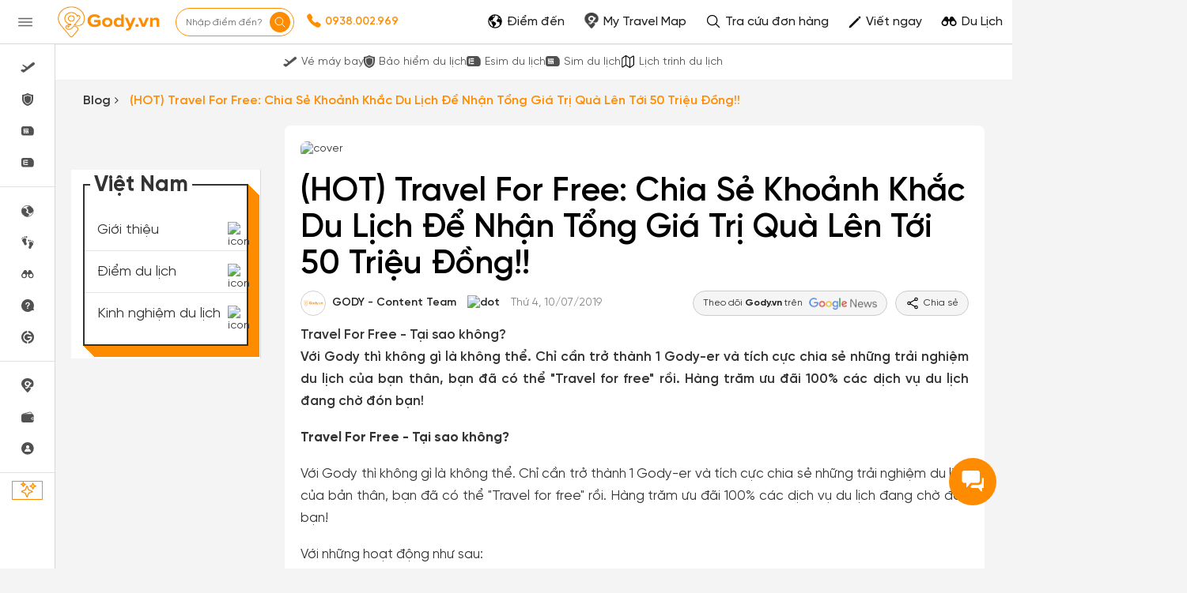

--- FILE ---
content_type: text/html; charset=UTF-8
request_url: https://gody.vn/bai-viet/chien-dich-mua-he-bat-tan-tich-coin-doi-qua-lien-tay-4124
body_size: 248510
content:
<!DOCTYPE html>
<html lang="vi" prefix="og:http://ogp.me/ns#">

<head>
    <style>
        @font-face {
            font-family: SVN-Gilroy;
            font-style: Regular;
            font-weight: 400;
            font-display: swap;
            src: url('/public/fonts/SVN-Gilroy-Regular.woff2') format("opentype")
        }

        @font-face {
            font-family: SVN-Gilroy;
            font-style: Bold;
            font-weight: 700;
            font-display: swap;
            src: url('/public/fonts/SVN-Gilroy-Bold.woff2') format("opentype")
        }

        @font-face {
            font-family: SVN-Gilroy;
            font-style: Medium;
            font-weight: 500;
            font-display: swap;
            src: url('/public/fonts/SVN-Gilroy-Medium.woff2') format("opentype")
        }

        @font-face {
            font-family: SVN-Gilroy;
            font-style: SemiBold;
            font-weight: 600;
            font-display: swap;
            src: url('/public/fonts/SVN-Gilroy-SemiBold.woff2') format("opentype")
        }

        .navbar-primary,
        body {
            font-family: SVN-Gilroy !important
        }

        .navbar-header a.logo {
            background-image: url(/public/images/logo-new.jpg);
            background-repeat: no-repeat;
            background-position: center center;
            background-size: 130px;
            width: 160px
        }

        .ff-sans {
            font-family: 'SVN-Gilroy', sans-serif !important
        }
    </style>
            <link rel="preload" fetchpriority="high" as="image" href="https://media2.gody.vn/public/mytravelmap/images/2017/8/18/gody1.vn6365/7ec88e6a0766b6fe5d2a583963a6de440f1f6250.png" imagesrcset="https://media2.gody.vn/public/mytravelmap/images/2017/8/18/gody1.vn6365/7ec88e6a0766b6fe5d2a583963a6de440f1f6250.png">
        <style>
    @font-face{font-family:SVN-Gilroy;font-style:Regular;font-weight:400;font-display:swap;src:url('/public/fonts/SVN-Gilroy-Regular.woff2') format("opentype")}@font-face{font-family:SVN-Gilroy;font-style:Bold;font-weight:700;font-display:swap;src:url('/public/fonts/SVN-Gilroy-Bold.woff2') format("opentype")}@font-face{font-family:SVN-Gilroy;font-style:Medium;font-weight:500;font-display:swap;src:url('/public/fonts/SVN-Gilroy-Medium.woff2') format("opentype")}@font-face{font-family:SVN-Gilroy;font-style:SemiBold;font-weight:600;font-display:swap;src:url('/public/fonts/SVN-Gilroy-SemiBold.woff2') format("opentype")}.navbar-primary,body{font-family:SVN-Gilroy!important}.box-shadow-1,.box-shadow-default{box-shadow:inset 0 -1px 0 rgb(0 0 0 / 10%)}.border-bottom-shadow-1:last-child{box-shadow:none}.block-content div{font-style:normal;font-weight:400;font-size:14px;line-height:140%;color:#333}.block-content img:not([width]){width:100%!important}.gody-pagination .pagination>.active>a,.gody-pagination ul li.active span{background-color:#ff8c00;border:1px solid #ff8c00;line-height:24px}.gody-pagination .pagination>li:first-child>a,.gody-pagination .pagination>li:last-child>a,.pagination>li:first-child>span,.pagination>li:last-child>span{border-radius:100%}.gody-pagination ul li a,.gody-pagination ul li span{border-radius:100%;margin-right:10px;width:38px;height:38px;text-align:center;background:#fff;border:1px solid #e0e0e0;color:#828282;font-size:16px;line-height:24px;font-weight:500px}.gb-item-border{padding-bottom:24px!important;box-shadow:inset 0 -1px 0 rgba(0,0,0,.1)}.gd-item{border-right:1px solid #e0e0e0}.gd-item:nth-child(3n+3){border-right:1px solid #f4f4f4!important}.list-menu .dropdown{position:relative;display:inline-block}.z-8{z-index:8}.list-menu .dropbtn{color:#fff;padding:13px;border:0;cursor:pointer;display:inline-block}.capitalize-first:first-letter{text-transform:uppercase!important}.fw-700,.fw-700 p{font-weight:700!important}.lh-120\%{line-height:120%!important}.lh-140\%{line-height:140%!important}.box-shadow-primary{box-shadow:inset 0 -2px 0 #ff8c01}.box-shadow-02{box-shadow:inset 0 -1px 0 rgba(0,0,0,.1)}.barr-black{border:2px solid #333}.item-post{border-bottom:.5px solid #bdbdbd}.item-post:last-child{border:.5px solid #fff}.align-self{align-self:flex-end!important}.align-items{align-items:center!important}.fc-828282{color:#828282}.align-self-center{align-self:center!important}input.focus-visible:focus-visible{border:1px solid #ff8c00!important;outline:#ff8c00 solid 1px;border-radius:5px}input.focus-visible:focus,textarea.focus-visible:focus{border:1px solid #ff8c00!important}.slick-item .g-item{width:250px;margin-right:15px}.slick-prev{left:-50px}.slick-next{right:-50px}.slick-next,.slick-prev{font-size:0;line-height:0;position:absolute;top:50%;display:block;width:34px;height:34px;padding:0;-webkit-transform:translate(0,-50%);-ms-transform:translate(0,-50%);transform:translate(0,-50%);cursor:pointer;color:transparent;border:none;outline:0;background:0 0}.slick-item .slick-next:before,.slick-item .slick-prev:before{border-radius:50%;width:34px;height:34px;color:#fff;text-rendering:auto;-moz-osx-font-smoothing:grayscale;transition:opacity .1s linear;margin-top:-6px;box-shadow:0 2px 4px 0 rgb(0 0 0 / 30%);background:#ff8c00;display:inline-block;cursor:pointer;text-align:center}.slick-item .slick-prev:before{content:"\f104";font:700 23px/34px FontAwesome;-webkit-font-smoothing:antialiased;letter-spacing:3px}.slick-item .slick-next:before{content:"\f105";font:700 23px/34px FontAwesome;-webkit-font-smoothing:antialiased}.item-border-top-first:first-child{border-top:1px solid #e5e5e5}.scrollbar-vertical-white::-webkit-scrollbar{width:3px;height:4px}.scrollbar-vertical-white::-webkit-scrollbar-track{background:#fff;box-shadow:inset 0 0 2px rgb(0 0 0 / 10%)}.scrollbar-vertical-white::-webkit-scrollbar-thumb{background:#fff;border:.5px solid #fff}.horizontal-scrolling::-webkit-scrollbar{display:none}.outline-0{outline:0}.outline-none,input.outline-none:focus{outline:0!important}.toggler-go-to-place:hover .Userstyle__UserDropDown{display:block!important}a:hover{text-decoration:none!important}input.invalid-focus-bottom:invalid:focus{border-bottom:1px solid red!important}input.invalid-focus:invalid:focus{border:1px solid red!important}textarea.invalid-focus:invalid:focus{border:1px solid red!important}ul#list-images{padding:0;margin:0}ul#list-images li{width:80px;height:80px;display:inline-block;text-align:center;margin:10px;cursor:pointer;position:relative;vertical-align:top}#list-images .cl,#list-images li a{display:flex;width:100%;height:100%}#list-images li a{background:#fff;flex-direction:column;border-radius:4px;transition:border-color .2s ease-in-out;border:1px dashed #1791f2}#list-images .cl{flex-direction:column;justify-content:center;align-items:center;border:none;background:#fafafa}#list-images li span.title{margin-top:10px;display:block;color:#666;font-size:14px}#list-images li a img{object-fit:cover;object-fit:cover;width:100%;height:100%;opacity:.8}.radio-primary{margin:.5rem}.radio-primary input[type=radio]{position:absolute;opacity:0}.radio-primary input[type=radio]+.radio-label:before{content:"";background:#f4f4f4;border-radius:100%;border:1px solid #b4b4b4;display:inline-block;width:1.4em;height:1.4em;position:relative;top:-.2em;margin-right:1em;vertical-align:top;cursor:pointer;text-align:center;transition:250ms}.radio-primary input[type=radio]:checked+.radio-label:before{background-color:#ff8c00;box-shadow:inset 0 0 0 4px #f4f4f4}.radio-primary input[type=radio]:focus+.radio-label:before{outline:0;border-color:#3197ee}.radio-primary input[type=radio]:disabled+.radio-label:before{box-shadow:inset 0 0 0 4px #f4f4f4;border-color:#b4b4b4;background:#b4b4b4}.radio-primary input[type=radio]+.radio-label:empty:before{margin-right:0}.checkbox+.checkbox,.radio-primary+.radio{margin-top:0!important}.backgroundOverlay-layout{background-color:transparent;position:fixed;top:0;left:0;right:0;bottom:0;display:none}.qu-hover--bg--darken:hover{background-color:rgba(0,0,0,.03)!important}.truncate{display:inline-block;width:250px;white-space:nowrap;overflow:hidden;text-overflow:ellipsis}.truncate+a{display:inline-block;vertical-align:top;margin-top:-1px}.readMore .addText{display:none}.sidebar{will-change:min-height}.gap-10px{gap:10px}.sidebar__inner{transform:translate(0,0);transform:translate3d(0,0,0);will-change:position,transform}@media screen and (max-width:768px){.gody-pagination li.page-item:first-child,.gody-pagination li.page-item:last-child{display:none!important}.xs\:fs-16_5{font-size:16.5px!important}}.fs-16_5{font-size:16.5px!important}.bg-color-red{border-color:red!important}.box-shadow-primary{box-shadow:inset 0 -1px 0 #ff8c00}.bb-f1f1f1{border-bottom:1px solid #f1f1f1!important}.v7-loader{border:4px solid #f3f3f3;border-top:4px solid #3498db;border-radius:50%;width:25px;height:25px;animation:2s linear infinite spin}@keyframes spin{0%{transform:rotate(0)}100%{transform:rotate(360deg)}}html{font-family:sans-serif;-webkit-text-size-adjust:100%;-ms-text-size-adjust:100%}body{margin:0}article,aside,details,figcaption,figure,footer,header,hgroup,main,menu,nav,section,summary{display:block}a{background-color:transparent}b,strong{font-weight:700}h1{margin:.67em 0;font-size:2em}img{border:0}figure{margin:1em 40px}button,input,optgroup,select,textarea{margin:0;font:inherit;color:inherit}button{overflow:visible}button,select{text-transform:none}button,html input[type="button"],input[type="reset"],input[type="submit"]{-webkit-appearance:button;cursor:pointer}input{line-height:normal}*{-webkit-box-sizing:border-box;-moz-box-sizing:border-box;box-sizing:border-box}*:before,*:after{-webkit-box-sizing:border-box;-moz-box-sizing:border-box;box-sizing:border-box}html{font-size:10px;-webkit-tap-highlight-color:rgba(0,0,0,0)}body{font-family:"Helvetica Neue",Helvetica,Arial,sans-serif;font-size:14px;line-height:1.42857143;color:#333;background-color:#fff}input,button,select,textarea{font-family:inherit;font-size:inherit;line-height:inherit}a{color:#337ab7;text-decoration:none}figure{margin:0}img{vertical-align:middle}[role="button"]{cursor:pointer}h1,h2,h3,h4,h5,h6,.h1,.h2,.h3,.h4,.h5,.h6{font-family:inherit;font-weight:500;line-height:1.1;color:inherit}h1,.h1,h2,.h2,h3,.h3{margin-top:20px;margin-bottom:10px}h1,.h1{font-size:36px}h3,.h3{font-size:24px}p{margin:0 0 10px}.text-center{text-align:center}.bg-primary{color:#fff;background-color:#337ab7}ul,ol{margin-top:0;margin-bottom:10px}ul ul,ol ul,ul ol,ol ol{margin-bottom:0}.container{padding-right:15px;padding-left:15px;margin-right:auto;margin-left:auto}@media (min-width:768px){.container{width:750px}}@media (min-width:992px){.container{width:970px}}@media (min-width:1200px){.container{width:1170px}}.container-fluid{padding-right:15px;padding-left:15px;margin-right:auto;margin-left:auto}.row{margin-right:-15px;margin-left:-15px}.col-xs-1,.col-sm-1,.col-md-1,.col-lg-1,.col-xs-2,.col-sm-2,.col-md-2,.col-lg-2,.col-xs-3,.col-sm-3,.col-md-3,.col-lg-3,.col-xs-4,.col-sm-4,.col-md-4,.col-lg-4,.col-xs-5,.col-sm-5,.col-md-5,.col-lg-5,.col-xs-6,.col-sm-6,.col-md-6,.col-lg-6,.col-xs-7,.col-sm-7,.col-md-7,.col-lg-7,.col-xs-8,.col-sm-8,.col-md-8,.col-lg-8,.col-xs-9,.col-sm-9,.col-md-9,.col-lg-9,.col-xs-10,.col-sm-10,.col-md-10,.col-lg-10,.col-xs-11,.col-sm-11,.col-md-11,.col-lg-11,.col-xs-12,.col-sm-12,.col-md-12,.col-lg-12{position:relative;min-height:1px;padding-right:15px;padding-left:15px}@media (min-width:992px){.col-md-1,.col-md-2,.col-md-3,.col-md-4,.col-md-5,.col-md-6,.col-md-7,.col-md-8,.col-md-9,.col-md-10,.col-md-11,.col-md-12{float:left}.col-md-9{width:75%}.col-md-8{width:66.66666667%}.col-md-4{width:33.33333333%}.col-md-3{width:25%}.col-md-2{width:16.66666667%}}label{display:inline-block;max-width:100%;margin-bottom:5px;font-weight:700}.fade{opacity:0;-webkit-transition:opacity .15s linear;-o-transition:opacity .15s linear;transition:opacity .15s linear}.collapse{display:none}.dropup,.dropdown{position:relative}.dropdown-menu{position:absolute;top:100%;left:0;z-index:1000;display:none;float:left;min-width:160px;padding:5px 0;margin:2px 0 0;font-size:14px;text-align:left;list-style:none;background-color:#fff;-webkit-background-clip:padding-box;background-clip:padding-box;border:1px solid #ccc;border:1px solid rgba(0,0,0,.15);border-radius:4px;-webkit-box-shadow:0 6px 12px rgba(0,0,0,.175);box-shadow:0 6px 12px rgba(0,0,0,.175)}@media (min-width:768px){.navbar-right .dropdown-menu{right:0;left:auto}}.nav{padding-left:0;margin-bottom:0;list-style:none}.nav>li{position:relative;display:block}.nav>li>a{position:relative;display:block;padding:10px 15px}.nav>li>a>img{max-width:none}.navbar{position:relative;min-height:50px;margin-bottom:20px;border:1px solid transparent}@media (min-width:768px){.navbar{border-radius:4px}}@media (min-width:768px){.navbar-header{float:left}}.navbar-collapse{padding-right:15px;padding-left:15px;overflow-x:visible;-webkit-overflow-scrolling:touch;border-top:1px solid transparent;-webkit-box-shadow:inset 0 1px 0 rgba(255,255,255,.1);box-shadow:inset 0 1px 0 rgba(255,255,255,.1)}@media (min-width:768px){.navbar-collapse{width:auto;border-top:0;-webkit-box-shadow:none;box-shadow:none}.navbar-collapse.collapse{display:block!important;height:auto!important;padding-bottom:0;overflow:visible!important}}.container>.navbar-header,.container-fluid>.navbar-header,.container>.navbar-collapse,.container-fluid>.navbar-collapse{margin-right:-15px;margin-left:-15px}@media (min-width:768px){.container>.navbar-header,.container-fluid>.navbar-header,.container>.navbar-collapse,.container-fluid>.navbar-collapse{margin-right:0;margin-left:0}}.navbar-nav{margin:7.5px -15px}.navbar-nav>li>a{padding-top:10px;padding-bottom:10px;line-height:20px}@media(min-width:768px){.navbar-nav{float:left;margin:0}.navbar-nav>li{float:left}.navbar-nav>li>a{padding-top:15px;padding-bottom:15px}}.navbar-nav>li>.dropdown-menu{margin-top:0;border-top-left-radius:0;border-top-right-radius:0}@media (min-width:768px){.navbar-right{float:right!important;margin-right:-15px}}.modal{position:fixed;top:0;right:0;bottom:0;left:0;z-index:1050;display:none;overflow:hidden;-webkit-overflow-scrolling:touch;outline:0}.clearfix:before,.clearfix:after,.dl-horizontal dd:before,.dl-horizontal dd:after,.container:before,.container:after,.container-fluid:before,.container-fluid:after,.row:before,.row:after,.form-horizontal .form-group:before,.form-horizontal .form-group:after,.btn-toolbar:before,.btn-toolbar:after,.btn-group-vertical>.btn-group:before,.btn-group-vertical>.btn-group:after,.nav:before,.nav:after,.navbar:before,.navbar:after,.navbar-header:before,.navbar-header:after,.navbar-collapse:before,.navbar-collapse:after,.pager:before,.pager:after,.panel-body:before,.panel-body:after,.modal-header:before,.modal-header:after,.modal-footer:before,.modal-footer:after{display:table;content:" "}.clearfix:after,.dl-horizontal dd:after,.container:after,.container-fluid:after,.row:after,.form-horizontal .form-group:after,.btn-toolbar:after,.btn-group-vertical>.btn-group:after,.nav:after,.navbar:after,.navbar-header:after,.navbar-collapse:after,.pager:after,.panel-body:after,.modal-header:after,.modal-footer:after{clear:both}.hide{display:none!important}.show{display:block!important}:root{--primary-color:#ff8c00;--second-color:#ffce00;--third-color:#00beff;--fourth-color:#05469f;--fifth-color:#091e38;--sixth-color:#666;--seventh-color:#eee;--eighth-color:#f8f8f8;--nineth-color:#222;--tenth-color:#ccc;--eleventh-color:#ececec;--twelveth-color:#f5f5f5;--thirteenth-color:rgba(208,32,41,.9);--fourteenth-color:#333;--fifteenth-color:#acacac;--sixteenth-color:#337ab7;--seventeenth-color:#fffae5;--eighteenth-color:#202926;--nineteenth-color:#4267b2;--twentyth-color:#a9a9a9;--twentyoneth-color:#fafafa;--twenty-second-color:#fff4e6;--green-color:#5cb85c;--blue-facebook:#2476f2;--green1-color:#219653;--grayf2-color:#f2f2f2;--graybd-color:#bdbdbd;--gray82-color:#828282;--f9-color:#f9f9f9}.card5{box-shadow:0 1px 2px rgba(0,0,0,.05),0 0 0 1px rgba(63,63,68,.1)!important}.card6,.h\:card6:hover{box-shadow:0 1px #fff inset,0 1px 5px rgba(0,0,0,.2)!important}.bg-primary,.h\:bg-primary:hover{background-color:var(--primary-color)!important}.bg-eighth,.h\:bg-eighth:hover{background-color:var(--eighth-color)!important}.bg-eleventh{background-color:var(--eleventh-color)!important}.bg-white,.h\:bg-white:hover{background-color:#fff!important}.bg-transparent,.h\:bg-transparent:hover{background-color:transparent!important}.ba,.h\:ba:hover{border-style:solid!important;border-width:1px!important}.bt{border-top-style:solid!important;border-top-width:1px!important}.bb,.h\:bb:hover{border-bottom-style:solid!important;border-bottom-width:1px!important}.bn,.h\:bn:hover,.lc\:bn:last-child{border-style:none!important;border-width:0!important}.baw2{border-width:2px!important}.btw4{border-top-width:4px!important}.bc-primary,.h\:bc-primary:hover{border-color:var(--primary-color)!important}.bc-tenth{border-color:var(--tenth-color)!important}.bar-0{border-radius:0!important}.bar-4{border-radius:4px!important}.bar-8{border-radius:8px!important}.btr-10{border-top-left-radius:10px!important;border-top-right-radius:10px!important}.bar-50{border-radius:50px!important}.bar-circle{border-radius:100%!important}.bs-none{box-shadow:none!important}.box-border{box-sizing:border-box!important}.fc-white,.h\:fc-white:hover{color:#fff!important}.fc-primary,.h\:fc-primary:hover{color:var(--primary-color)!important}.fc-fourth,.h\:fc-fourth:hover{color:var(--fourth-color)!important}.fc-sixth,.h\:fc-sixth:hover{color:var(--sixth-color)!important}.fc-nineth,.h\:nineth:hover,.h\:fc-nineth:hover{color:var(--nineth-color)!important}.fc-thirteenth,.h\:thirteenth:hover{color:var(--thirteenth-color)!important}.fc-fourteenth,.h\:fourteenth:hover,.h\:fc-fourteenth:hover{color:var(--fourteenth-color)!important}.fc-transparent{color:transparent!important}.c-auto{cursor:auto!important}.c-pointer{cursor:pointer!important}.d-block{display:block!important}.d-flex{display:flex!important}.d-inline-block{display:inline-block!important}.hide{display:none}.fd-row{flex-direction:row!important}.fd-column{flex-direction:column!important}.fw-wrap{flex-wrap:wrap!important}.fl-1{flex:1!important}.fl-shrink0{flex-shrink:0}.clearfix:after,.clearfix:before{content:'';display:table}.filter-white{filter:invert(100%) sepia(0%) saturate(0%) hue-rotate(153deg) brightness(114%) contrast(101%)}.filter-white{filter:invert(94%) sepia(94%) saturate(22%) hue-rotate(46deg) brightness(106%) contrast(107%)}.filter-black{filter:invert(1) sepia(0) saturate(0) hue-rotate(114deg) brightness(60%) contrast(89%)}.object-cover{object-fit:cover!important}.object-center{object-position:center!important}.outline-none,.h\:outline-none:hover,.f\:outline-none:focus,.a\:outline-none:active,.v\:outline-none:visited{outline:0!important}.overflow-hidden{overflow:hidden!important}.ps-absolute{position:absolute!important}.ps-relative{position:relative!important}.b0{bottom:0!important}.t4{top:4px!important}.l18{left:18px}.m-0{margin:0!important}.mt-0{margin-top:0!important}.mr-0{margin-right:0!important}.mb-0{margin-bottom:0!important}.ml-0{margin-left:0!important}.mx-0{margin-left:0!important;margin-right:0!important}.mb-1{margin-bottom:1px!important}.ml-1{margin-left:1px!important}.mt-5{margin-top:5px!important}.mr-5{margin-right:5px!important}.mb-5{margin-bottom:5px!important}.ml-5{margin-left:5px!important}.mt-7{margin-top:7px!important}.ml-7{margin-left:7px!important}.mr-8{margin-right:8px!important}.mb-8{margin-bottom:8px!important}.mt-10{margin-top:10px!important}.mr-10{margin-right:10px!important}.mb-10{margin-bottom:10px!important}.ml-10{margin-left:10px!important}.mt-12{margin-top:12px!important}.mb-12{margin-bottom:12px!important}.ml-12{margin-left:12px!important}.mr-13{margin-right:13px!important}.ml-13{margin-left:13px!important}.mt-15{margin-top:15px!important}.ml-15{margin-left:15px!important}.mt-20{margin-top:20px!important}.mr-20{margin-right:20px!important}.mb-20{margin-bottom:20px!important}.ml-20{margin-left:20px!important}.my-20{margin-top:20px!important;margin-bottom:20px!important}.mb-24{margin-bottom:24px!important}.mt-25{margin-top:25px!important}.mb-25{margin-bottom:25px!important}.mt-30{margin-top:30px!important}.ml-30{margin-left:30px!important}.mt-35{margin-top:35px!important}.mr-35{margin-right:35px!important}.mtn-1{margin-top:-1px!important}.mtn-3{margin-top:-3px!important}.mtn-4{margin-top:-4px!important}.mrn-6{margin-right:-6px!important}.mbn-18{margin-bottom:-18px!important}.p-0{padding:0!important}.pt-0{padding-top:0!important}.pl-0{padding-left:0!important}.px-0{padding-left:0!important;padding-right:0!important}.py-0{padding-top:0!important;padding-bottom:0!important}.pr-1{padding-right:1px!important}.pt-2{padding-top:2px!important}.pt-5{padding-top:5px!important}.pr-5{padding-right:5px!important}.pl-5{padding-left:5px!important}.px-6{padding-left:6px!important;padding-right:6px!important}.py-6{padding-top:6px!important;padding-bottom:6px!important}.p-8{padding:8px!important}.pr-8{padding-right:8px!important}.p-10{padding:10px!important}.pl-10{padding-left:10px!important}.py-10{padding-top:10px!important;padding-bottom:10px!important}.px-12{padding-left:12px!important;padding-right:12px!important}.py-12{padding-top:12px!important;padding-bottom:12px!important}.pt-15{padding-top:15px!important}.p-16{padding:16px!important}.pb-16{padding-bottom:16px!important}.pt-18{padding-top:18px!important}.p-20{padding:20px!important}.pt-20{padding-top:20px!important}.pl-20{padding-left:20px!important}.p-25{padding:25px!important}.pl-25{padding-left:25px!important}.px-25{padding-left:25px!important;padding-right:25px!important}.pr-30{padding-right:30px!important}.pb-30{padding-bottom:30px!important}.pl-30{padding-left:30px!important}.t-all{transition-property:all}.t-delay-0{transition-delay:0s}.t-duration-slow{transition-duration:0.25s}.fs-10{font-size:10px!important}.fs-12{font-size:12px!important}.fs-14{font-size:14px!important}.fs-15{font-size:15px!important}.fs-16{font-size:16px!important}.fs-18{font-size:18px!important}.fs-20{font-size:20px!important}.fs-22{font-size:22px!important}.fs-24{font-size:24px!important}.fs-28{font-size:28px!important}.fs-36{font-size:36px!important}.fw-normal{font-weight:400}.fw-bold{font-weight:700}.fw-400{font-weight:400}.fw-500{font-weight:500}.fw-600{font-weight:600}.fw-700{font-weight:700}.tt-capitalize{text-transform:capitalize}.tt-uppercase{text-transform:uppercase}.td-underline,.h\:td-underline:hover{text-decoration:underline!important}.td-none,.h\:td-none:hover,.f\:td-none:focus{text-decoration:none!important}.ta-left{text-align:left!important}.ta-center{text-align:center!important}.ta-justify{text-align:justify}.ws-nowrap{white-space:nowrap}.lh-15{line-height:15px!important}.lh-24{line-height:24px!important}.lh-25{line-height:25px!important}.lh-36{line-height:36px!important}.lh-38{line-height:38px!important}.lh-40{line-height:40px!important}.lh-48{line-height:48px!important}.lh-50{line-height:50px!important}.lh-lg{line-height:1.61538462!important}.jc-center{justify-content:center!important}.jc-end{justify-content:flex-end!important}.jc-space-between{justify-content:space-between!important}.ai-center{align-items:center!important}.ai-end{align-items:flex-end!important}.va-middle{vertical-align:middle}.w-auto{width:auto!important}.w-16{width:16px!important}.w-18{width:18px!important}.w-20{width:20px!important}.w-28{width:28px!important}.w-30{width:30px!important}.w-32{width:32px!important}.w-34{width:34px!important}.w-50{width:50px!important}.w-130{width:130px!important}.w-250{width:250px!important}.w-300{width:300px!important}.w-fit{width:100%!important}.wmn-120{min-width:120px!important}.wmn-136{min-width:136px!important}.wmn-1170{min-width:1170px!important}.wmn-1260{min-width:1260px!important}.h-16{height:16px!important}.h-26{height:26px!important}.h-32{height:32px!important}.h-36{height:36px!important}.h-40{height:40px!important}.h-42{height:42px!important}.h-44{height:44px!important}.h-48{height:48px!important}.h-50{height:50px!important}.h-fit{height:100%!important}.truncate-line{display:block;display:-webkit-box;-webkit-box-orient:vertical;overflow:hidden;text-overflow:ellipsis}.lineclamp1{-webkit-line-clamp:1}.lineclamp2{-webkit-line-clamp:2}.bbar-circle::before{border:1px solid rgba(0,0,0,.1);border-radius:100%;bottom:0;content:'';left:0;position:absolute;right:0;top:0}.d-after-none:after{display:none!important}.d-before-none:before{display:none!important}.cursor-pointer{cursor:pointer!important}.navbar-header a.logo{background-image:url(/public/images/logo-new.jpg);background-repeat:no-repeat;background-position:center center;background-size:130px;width:160px}.ff-sans{font-family:'SVN-Gilroy',sans-serif!important}.modal.modal__va-middle{text-align:center;padding:0!important}.navbar-primary{font-family:'SVN-Gilroy',sans-serif!important}.navbar-primary a{color:#666!important}.dest-details{padding-top:56px}.dest-details .navbar-primary{position:fixed;top:0;z-index:9;width:100%;min-height:inherit;height:56px}.dest-details .navbar-primary .navbar-header{height:56px!important}.navbar-header a.logo{display:block;height:100%!important}.navbar.navbar-primary .navbar-nav>li>a{padding-top:20px!important;padding-bottom:12px!important}.navbar.navbar-primary .navbar-nav>li>a:hover,.navbar.navbar-primary .navbar-nav>li>a:active,.navbar.navbar-primary .navbar-nav>li>a:focus,.navbar.navbar-primary .navbar-nav>li>a:visited{background:transparent!important;outline:0}.navbar-primary .nav.navbar-right>li>a{padding-top:1px!important;padding-bottom:1px!important}.navbar-primary .nav.navbar-right>li>a.active,.navbar-primary .nav.navbar-right>li>a:active,.navbar-primary .nav.navbar-right>li>a:hover,.navbar-primary .nav.navbar-right>li>a:focus,.navbar-primary .nav.navbar-right>li>a:visited{background:transparent!important;outline:0}::-webkit-scrollbar{width:8px;background-color:#f4f4f4!important}::-webkit-scrollbar-thumb{background-color:#999;border-radius:10px;height:50px}::-webkit-scrollbar-track{border-radius:10px}::-webkit-scrollbar:horizontal{height:8px}a,.btn-link{color:#ff8c00}.overflow-hidden{overflow:hidden}.bg-white{background-color:#fff}.fc-black{color:#000}.fc-white{color:#fff}.fw-bold{font-weight:700}.fw-normal{font-weight:400}.fs-14{font-size:14px}.fs-20{font-size:20px}.ta-left{text-align:left}.ps-absolute{position:absolute}.ps-relative{position:relative}.c-pointer{cursor:pointer}.b0{bottom:0}.bar-50{border-radius:50px;-webkit-border-radius:50px;-moz-border-radius:50px}.bar-circle{border-radius:100%;-webkit-border-radius:100%;-moz-border-radius:100%}.py-0{padding-top:0;padding-bottom:0}.py-12{padding-top:12px;padding-bottom:12px}.px-0{padding-left:0;padding-right:12px}.tt-uppercase{text-transform:uppercase}.w-28{width:28px}.h-fit{height:100%}.d-block{display:block}.va-middle{vertical-align:middle}.mt-0{margin-top:0px!important}.mt-5{margin-top:5px!important}.mt-10{margin-top:10px!important}.mt-15{margin-top:15px!important}.mt-20{margin-top:20px!important}.mt-25{margin-top:25px!important}.mt-30{margin-top:30px!important}.mt-35{margin-top:35px!important}.mr-0{margin-right:0px!important}.mr-5{margin-right:5px!important}.mr-10{margin-right:10px!important}.mr-20{margin-right:20px!important}.mr-35{margin-right:35px!important}.mb-0{margin-bottom:0px!important}.mb-5{margin-bottom:5px!important}.mb-10{margin-bottom:10px!important}.mb-20{margin-bottom:20px!important}.mb-25{margin-bottom:25px!important}.ml-0{margin-left:0px!important}.ml-5{margin-left:5px!important}.ml-10{margin-left:10px!important}.ml-15{margin-left:15px!important}.ml-20{margin-left:20px!important}.ml-30{margin-left:30px!important}.pt-0{padding-top:0px!important}.pt-5{padding-top:5px!important}.pt-15{padding-top:15px!important}.pt-20{padding-top:20px!important}.pr-5{padding-right:5px!important}.pr-30{padding-right:30px!important}.pb-30{padding-bottom:30px!important}.pl-0{padding-left:0px!important}.pl-5{padding-left:5px!important}.pl-10{padding-left:10px!important}.pl-20{padding-left:20px!important}.pl-25{padding-left:25px!important}.pl-30{padding-left:30px!important}.text-center{text-align:center}section{padding-top:40px;padding-bottom:40px}a,.btn-link{color:#EF0E0E}.navbar.navbar-primary{background-color:#EF0E0E;border:none;border-radius:0;min-height:55px}.navbar.navbar-primary .navbar-nav>li>a{color:#fff;padding-top:16px;padding-bottom:15px;border-bottom:4px solid transparent;-webkit-transition:all 0.2s;-moz-transition:all 0.2s;-ms-transition:all 0.2s;-o-transition:all 0.2s;transition:all 0.2s}.logo{display:inline-block;padding:10px 20px 10px 0;height:50px}.navbar-primary .nav.navbar-right>li>a{padding-top:7px;padding-bottom:8px;border:none!important}footer{padding:0}.dest-details{background:#F4F4F4}.dest-details .navbar{margin-bottom:0}.navbar{margin-bottom:0}.block-content div:not(.collapse),.block-content p,.block-content li,.block-content table,.block-content>span,.post-description{color:#333;font-style:normal;font-weight:400;font-size:17px;line-height:28px;margin:18px 0;text-align:justify;display:block;word-wrap:break-word}.block-content li{margin: 10px 0;}.block-content figure figcaption,.block-content figure figcaption,.block-content figure figcaption,.block-content figure figcaption{position:relative;z-index:1;display:block;text-align:center;margin:10px 0;color:#ccc;font-size:13px;font-style:italic;outline:0 solid transparent;line-height:22px}.post-description{font-weight:600!important}figcaption.image-description,.layout-caption__preview{color:rgba(0,0,0,.6)!important;display:block!important;outline:0 solid transparent!important;text-align:center!important;font-size:14px!important;max-width:734px!important;margin-right:auto!important;margin-left:auto!important;pointer-events:none!important;line-height:22px!important;padding-top:10px!important}.img-thumb-post-action,.img-thumb-post-remove,.LayoutAlbumItemA.loaded,.LayoutAlbumItemA.loading,.layout-update__preview,.travel-post-video-remove{display:none!important}.block-content img:not([width]){width:100%!important;border-radius:5px}.block-content figure.aligncenter{text-align:center}.block-content .img-thumb-post img{max-width:764px!important}.readmore__line-clamp2{display:block;display:-webkit-box;-webkit-box-orient:vertical;overflow:hidden;text-overflow:ellipsis;-webkit-line-clamp:2;transition:all .5s linear;text-align:justify}.fa{display:inline-block;font:normal normal normal 14px/1 FontAwesome;font-size:inherit;text-rendering:auto;-webkit-font-smoothing:antialiased;-moz-osx-font-smoothing:grayscale}.fa-facebook-f:before,.fa-facebook:before{content:"\f09a"}.fa-angle-right:before{content:"\f105"}.fa-youtube-play:before{content:"\f16a"}.fa-instagram:before{content:"\f16d"}@font-face{font-family:'FontAwesome';font-display:swap;src:url(/public/v3/fonts/fontawesome-webfont.eot?v=4.7.0);src:url('/public/v3/fonts/fontawesome-webfont.eot?#iefix&v=4.7.0') format('embedded-opentype'),url(/public/v3/fonts/fontawesome-webfont.woff2?v=4.7.0) format('woff2'),url(/public/v3/fonts/fontawesome-webfont.woff?v=4.7.0) format('woff'),url(/public/v3/fonts/fontawesome-webfont.ttf?v=4.7.0) format('truetype'),url('/public/v3/fonts/fontawesome-webfont.svg?v=4.7.0#fontawesomeregular') format('svg');font-weight:400;font-style:normal}.ui-sortable-handle{-ms-touch-action:none;touch-action:none}.mb-4{margin-bottom:4px!important}.layout-caption__preview{margin-top:-18px!important;margin-bottom:0!important}.block-content a{word-break:break-word}.layout-album-row figure{margin:0 2px;float:left;display:block;box-sizing:border-box}.layout-album-row{margin:4px 0!important;width:calc(100% + 4px)}.layout-album-row figure:first-child{margin-left:0}.layout-album-row figure:last-child{margin-right:0}a:hover,a:focus{color:#23527c;text-decoration:underline}.bl{border-left-style:solid!important;border-left-width:1px!important}.t0{top:0!important}.l0{left:0!important}.mb-4{margin-bottom:4px!important}.fs-14__5{font-size:14.5px!important}.w-1{width:1px!important}.z-1{z-index:1}.t0{top:0}.l0{left:0}.pr-20{padding-right:20px!important}.pb-10{padding-bottom:10px!important}.pl-40{padding-left:40px!important}.pl-50{padding-left:50px!important}a:hover,a:active,a:focus,.btn-link:hover,.btn-link:active,.btn-link:focus{color:#A8A8A8;text-decoration:none}.dest-details a:hover{cursor:pointer}.layout-caption__preview{margin-top:-18px!important;margin-bottom:0!important}.layout-album-row figure{margin:0 2px;float:left;display:block;box-sizing:border-box}.layout-album-row{margin:4px 0!important;width:calc(100% + 4px)}.layout-album-row figure:first-child{margin-left:0}.layout-album-row figure:last-child{margin-right:0}a:active,a:hover{outline:0}.h-160{height:160px!important}.img-gallery{padding:35px 20px}a:hover,a:focus{color:#23527c;text-decoration:underline}@media (min-width:992px){.col-md-12{width:100%}}.bg-twelveth{background-color:var(--twelveth-color)!important}.bl{border-left-style:solid!important;border-left-width:1px!important}.bar-20{border-radius:20px!important}.t0{top:0!important}.r0{right:0!important}.l0{left:0!important}.ml-2{margin-left:2px!important}.mb-30{margin-bottom:30px!important}.pb-10{padding-bottom:10px!important}.pr-20{padding-right:20px!important}.pl-40{padding-left:40px!important}.pl-50{padding-left:50px!important}.fs-14__5{font-size:14.5px!important}.fs-42{font-size:42px!important}.w-1{width:1px!important}.h-auto{height:auto!important}.h-160{height:160px!important}.z-1{z-index:1}.z-10{z-index:10}.absolute-center{font-size:30px;font-weight:700;color:#fff}.absolute-center,.img-container img,.media.comment-item .media-left>a img,.venue .carousel-inner>.item>img{display:block;width:auto;height:auto;max-width:100%;max-height:100%;position:absolute;top:50%;left:50%;-webkit-transform:translate(-50%,-50%);-moz-transform:translate(-50%,-50%);-ms-transform:translate(-50%,-50%);-o-transform:translate(-50%,-50%);transform:translate(-50%,-50%)}.mb-30{margin-bottom:30px!important}.pr-20{padding-right:20px!important}.pb-10{padding-bottom:10px!important}.pl-40{padding-left:40px!important}.pl-50{padding-left:50px!important}.img-gallery{padding:35px 20px}a:hover,a:active,a:focus,.btn-link:hover,.btn-link:active,.btn-link:focus{color:#A8A8A8;text-decoration:none}.dest-details a:hover{cursor:pointer}.fancybox-enabled{overflow:hidden}.fancybox-enabled body{overflow:visible;height:100%}.fancybox-is-hidden{position:absolute;top:-9999px;left:-9999px;visibility:hidden}.fancybox-container{position:fixed;top:0;left:0;width:100%;height:100%;z-index:99993;-webkit-tap-highlight-color:transparent;-webkit-backface-visibility:hidden;backface-visibility:hidden;-webkit-transform:translateZ(0);transform:translateZ(0)}.fancybox-bg,.fancybox-inner,.fancybox-outer,.fancybox-stage{position:absolute;top:0;right:0;bottom:0;left:0}.fancybox-bg{background:#1e1e1e;opacity:0;transition-duration:inherit;transition-property:opacity;transition-timing-function:cubic-bezier(.47,0,.74,.71)}.fancybox-is-open .fancybox-bg{opacity:.87;transition-timing-function:cubic-bezier(.22,.61,.36,1)}.fancybox-caption-wrap,.fancybox-infobar,.fancybox-toolbar{position:absolute;direction:ltr;z-index:99997;opacity:0;visibility:hidden;transition:opacity .25s,visibility 0s linear .25s;box-sizing:border-box}.fancybox-show-caption .fancybox-caption-wrap,.fancybox-show-infobar .fancybox-infobar,.fancybox-show-toolbar .fancybox-toolbar{opacity:1;visibility:visible;transition:opacity .25s,visibility 0s}.fancybox-infobar{top:0;left:50%;margin-left:-79px}.fancybox-infobar__body{display:inline-block;width:70px;line-height:44px;font-size:13px;font-family:Helvetica Neue,Helvetica,Arial,sans-serif;text-align:center;color:#ddd;background-color:rgba(30,30,30,.7);pointer-events:none;-webkit-user-select:none;-moz-user-select:none;-ms-user-select:none;user-select:none;-webkit-touch-callout:none;-webkit-tap-highlight-color:transparent;-webkit-font-smoothing:subpixel-antialiased}.fancybox-toolbar{top:0;right:0}.fancybox-stage{overflow:hidden;direction:ltr;z-index:99994;-webkit-transform:translateZ(0)}.fancybox-slide{position:absolute;top:0;left:0;width:100%;height:100%;margin:0;padding:0;overflow:auto;outline:none;white-space:normal;box-sizing:border-box;text-align:center;z-index:99994;-webkit-overflow-scrolling:touch;display:none;-webkit-backface-visibility:hidden;backface-visibility:hidden;transition-property:opacity,-webkit-transform;transition-property:transform,opacity;transition-property:transform,opacity,-webkit-transform;-webkit-transform-style:preserve-3d;transform-style:preserve-3d}.fancybox-slide:before{content:"";display:inline-block;vertical-align:middle;height:100%;width:0}.fancybox-is-sliding .fancybox-slide,.fancybox-slide--current,.fancybox-slide--next,.fancybox-slide--previous{display:block}.fancybox-slide--image{overflow:visible}.fancybox-slide--image:before{display:none}.fancybox-slide>*{display:inline-block;position:relative;padding:24px;margin:44px 0;border-width:0;vertical-align:middle;text-align:left;background-color:#fff;overflow:auto;box-sizing:border-box}.fancybox-slide .fancybox-image-wrap{position:absolute;top:0;left:0;margin:0;padding:0;border:0;z-index:99995;background:transparent;cursor:default;overflow:visible;-webkit-transform-origin:top left;transform-origin:top left;background-size:100% 100%;background-repeat:no-repeat;-webkit-backface-visibility:hidden;backface-visibility:hidden}.fancybox-can-zoomIn .fancybox-image-wrap{cursor:zoom-in}.fancybox-image,.fancybox-spaceball{position:absolute;top:0;left:0;width:100%;height:100%;margin:0;padding:0;border:0;max-width:none;max-height:none}.fancybox-caption-wrap{bottom:0;left:0;right:0;padding:60px 30px 0;background:linear-gradient(180deg,transparent 0,rgba(0,0,0,.1) 20%,rgba(0,0,0,.2) 40%,rgba(0,0,0,.6) 80%,rgba(0,0,0,.8));pointer-events:none}.fancybox-caption{padding:30px 0;border-top:1px solid hsla(0,0%,100%,.4);font-size:14px;font-family:Helvetica Neue,Helvetica,Arial,sans-serif;color:#fff;line-height:20px;-webkit-text-size-adjust:none}.fancybox-button{display:inline-block;position:relative;margin:0;padding:0;border:0;width:44px;height:44px;line-height:44px;text-align:center;background:transparent;color:#ddd;border-radius:0;cursor:pointer;vertical-align:top;outline:none}.fancybox-button,.fancybox-infobar__body{background:rgba(30,30,30,.6)}.fancybox-button:hover:not([disabled]){color:#fff;background:rgba(0,0,0,.8)}.fancybox-button:after,.fancybox-button:before{content:"";pointer-events:none;position:absolute;background-color:currentColor;color:currentColor;opacity:.9;box-sizing:border-box;display:inline-block}.fancybox-button--left:after,.fancybox-button--right:after{top:18px;width:6px;height:6px;background:transparent;border-top:2px solid currentColor;border-right:2px solid currentColor}.fancybox-button--left:after{left:20px;-webkit-transform:rotate(-135deg);transform:rotate(-135deg)}.fancybox-button--right:after{right:20px;-webkit-transform:rotate(45deg);transform:rotate(45deg)}.fancybox-button--left{border-bottom-left-radius:5px}.fancybox-button--right{border-bottom-right-radius:5px}.fancybox-button--close:after,.fancybox-button--close:before{content:"";display:inline-block;position:absolute;height:2px;width:16px;top:calc(50% - 1px);left:calc(50% - 8px)}.fancybox-button--close:before{-webkit-transform:rotate(45deg);transform:rotate(45deg)}.fancybox-button--close:after{-webkit-transform:rotate(-45deg);transform:rotate(-45deg)}.fancybox-arrow{position:absolute;top:50%;margin:-50px 0 0;height:100px;width:54px;padding:0;border:0;outline:none;background:none;cursor:pointer;z-index:99995;opacity:0;-webkit-user-select:none;-moz-user-select:none;-ms-user-select:none;user-select:none;transition:opacity .25s}.fancybox-arrow:after{content:"";position:absolute;top:28px;width:44px;height:44px;background-color:rgba(30,30,30,.8);background-image:url([data-uri]);background-repeat:no-repeat;background-position:50%;background-size:24px 24px}.fancybox-arrow--right{right:0}.fancybox-arrow--left{left:0;-webkit-transform:scaleX(-1);transform:scaleX(-1)}.fancybox-arrow--left:after,.fancybox-arrow--right:after{left:0}.fancybox-show-nav .fancybox-arrow{opacity:.6}.fancybox-loading{border:6px solid hsla(0,0%,39%,.4);border-top:6px solid hsla(0,0%,100%,.6);border-radius:100%;height:50px;width:50px;-webkit-animation:a .8s infinite linear;animation:a .8s infinite linear;background:transparent;position:absolute;top:50%;left:50%;margin-top:-25px;margin-left:-25px;z-index:99999}.fancybox-button--fullscreen:before{width:15px;height:11px;left:calc(50% - 7px);top:calc(50% - 6px);border:2px solid;background:none}.fancybox-button--pause:before,.fancybox-button--play:before{top:calc(50% - 6px);left:calc(50% - 4px);background:transparent}.fancybox-button--play:before{width:0;height:0;border-top:6px inset transparent;border-bottom:6px inset transparent;border-left:10px solid;border-radius:1px}.fancybox-button--thumbs,.fancybox-thumbs{display:none}@media (min-width:800px){.fancybox-button--thumbs{display:inline-block}.fancybox-button--thumbs span{font-size:23px}.fancybox-button--thumbs:before{width:3px;height:3px;top:calc(50% - 2px);left:calc(50% - 2px);box-shadow:0 -4px 0,-4px -4px 0,4px -4px 0,inset 0 0 0 32px,-4px 0 0,4px 0 0,0 4px 0,-4px 4px 0,4px 4px 0}}
</style>

    <meta http-equiv="Content-Type" content="text/html; charset=UTF-8">
    <!-- Meta, title, CSS, favicons, etc. -->
    <meta charset="utf-8">
    <meta http-equiv="X-UA-Compatible" content="IE=edge">
    <meta name="viewport" content="width=device-width, initial-scale=1.0, maximum-scale=2.0">
    <title>(HOT) Travel For Free: Chia Sẻ Khoảnh Khắc Du Lịch Để Nhận Tổng Giá Trị Quà Lên Tới 50 Triệu Đồng!!</title>
    <meta name="google-signin-client_id" content="781388682859-1b5bt66h15s182g4r0u3eacro916vice.apps.googleusercontent.com">
    <meta name="google-site-verification" content="jdgOqwLpyTjqC8ImcawnRHQOGkJtx2OcVD9KPSJ6irc" />
    <meta http-equiv="Permissions-Policy" content="interest-cohort=()">
    <meta name="zalo-platform-site-verification" content="Re-w6vEIC39GZvW9YhiUKM2Qk5oCv6i6CJC" />
        <meta name="pagination" value="0" />

            
        <meta name="robots" content="index, follow">
    
            
    <meta property="og:locale" content="vi_VN" />
            <meta name="description" content="Travel For Free - Tại sao không?Với Gody thì không gì là không thể. Chỉ cần trở thành 1 Gody-er và tích cực chia sẻ những trải nghiệm du lịch của bạn thân, bạn đã có thể Travel for free rồi. Hàng trăm ưu đãi 100 các dịch vụ du lịch đang chờ đón bạn!">
        
                <link rel="canonical" href="https://gody.vn/bai-viet/chien-dich-mua-he-bat-tan-tich-coin-doi-qua-lien-tay-4124" />
        
    <meta property="og:image:width" content="600" />
    <meta property="og:image:height" content="315" />
    <meta property="fb:app_id" content="198019300682232" />

        <meta property="og:image" content="https://h3jd9zjnmsobj.vcdn.cloud/public/mytravelmap/images/2017/8/18/gody1.vn6365/thumbnail-600/7ec88e6a0766b6fe5d2a583963a6de440f1f6250.png" />
    
    <meta name="csrf-token" content="e4zjeo6QY1S2wMw5TYG3g5GiWaho4uDBOa5wFAyS">
    <meta property="og:url" content="" />
    <meta property="og:type" content="website" />
    <meta name="twitter:card" content="summary_large_image">

        <meta name="twitter:image" content="https://h3jd9zjnmsobj.vcdn.cloud/public/mytravelmap/images/2017/8/18/gody1.vn6365/thumbnail-600/7ec88e6a0766b6fe5d2a583963a6de440f1f6250.png">
    
        <meta property="og:title" content="(HOT) Travel For Free: Chia Sẻ Khoảnh Khắc Du Lịch Để Nhận Tổng Giá Trị Quà Lên Tới 50 Triệu Đồng!!" />
    <meta name="twitter:title" content="(HOT) Travel For Free: Chia Sẻ Khoảnh Khắc Du Lịch Để Nhận Tổng Giá Trị Quà Lên Tới 50 Triệu Đồng!!">
    <meta property="og:image:alt" content="(HOT) Travel For Free: Chia Sẻ Khoảnh Khắc Du Lịch Để Nhận Tổng Giá Trị Quà Lên Tới 50 Triệu Đồng!!">
    
        <meta property="og:description" content="Travel For Free - Tại sao không?Với Gody thì không gì là không thể. Chỉ cần trở thành 1 Gody-er và tích cực chia sẻ những trải nghiệm du lịch của bạn thân, bạn đã có thể Travel for free rồi. Hàng trăm ưu đãi 100 các dịch vụ du lịch đang chờ đón bạn!" />
    
    <meta property="og:ttl" content="2419200" />

            
    
    <script type="application/ld+json">
{"@context": "https://schema.org","@type": "BreadcrumbList","itemListElement": [{"@type": "ListItem","position": 1,"item": {"@id": "https://gody.vn/", "@type": "WebSite" ,"name": "Gody.vn"}}, {"@type": "ListItem","position": 2,"item": {"@id": "https://gody.vn/blog", "@type": "WebPage", "name": "Blog"}},{"@type": "ListItem","position": 3,"item": {"@id": "https://gody.vn/bai-viet/chien-dich-mua-he-bat-tan-tich-coin-doi-qua-lien-tay-4124", "@type": "WebPage" ,"name": "(HOT) Travel For Free: Chia Sẻ Khoảnh Khắc Du Lịch Để Nhận Tổng Giá Trị Quà Lên Tới 50 Triệu Đồng!!"}}]}
</script>

<script type="application/ld+json">
{ "@context": "https://schema.org", "@type": "BlogPosting", "mainEntityOfPage": {"@type": "WebPage", "@id": "https://gody.vn/bai-viet/chien-dich-mua-he-bat-tan-tich-coin-doi-qua-lien-tay-4124"},"headline": "(HOT) Travel For Free: Chia Sẻ Khoảnh Khắc Du Lịch Để Nhận Tổng Giá Trị Quà Lên Tới 50 Triệu Đồng!!","image": ["https://media2.gody.vn/public/mytravelmap/images/2017/8/18/gody1.vn6365/7ec88e6a0766b6fe5d2a583963a6de440f1f6250.png"],"datePublished": "2019-07-10 17:14:11+07:00","dateModified": "2023-01-05 15:08:01+07:00", "author": {"@type": "Person","name": "GODY - Content Team", "url": "https://gody.vn/blog/gody1.vn6365"},"Publisher": { "@type": "Organization", "@id": "https://gody.vn#Organization" },"description": "Travel For Free - Tại sao không?Với Gody thì không gì là không thể. Chỉ cần trở thành 1 Gody-er và tích cực chia sẻ những trải nghiệm du lịch của bạn thân, bạn đã có thể Travel for free rồi. Hàng trăm ưu đãi 100 các dịch vụ du lịch đang chờ đón bạn!"}
</script>
<meta property="article:published_time" content="2019-07-10 17:14:11+07:00" />
<meta property="article:modified_time" content="2023-01-05 15:08:01+07:00" />

    <link rel="icon" href="https://gody.vn/public/images/icon-1.png?v=1385">

    
    <!-- Google Tag Manager -->
<script>(function(w,d,s,l,i){w[l]=w[l]||[];w[l].push({'gtm.start':
    new Date().getTime(),event:'gtm.js'});var f=d.getElementsByTagName(s)[0],
    j=d.createElement(s),dl=l!='dataLayer'?'&l='+l:'';j.defer=true;j.src=
    'https://www.googletagmanager.com/gtm.js?id='+i+dl;f.parentNode.insertBefore(j,f);
    })(window,document,'script','dataLayer','GTM-TKXB6NT');</script>
    <!-- End Google Tag Manager -->

    <!-- gl tix -->
        <!-- gl tix -->

    <!-- up -->
    <style>
        body.dest-details {
            padding-top: 0 !important;
        }
        body {
            overflow-x: hidden;
        }
    </style> 
    <!-- up -->

        </head>

<body class="desktop v7 dest-details post-detail optimize">
    

    <!-- Google Tag Manager (noscript) -->
    <noscript><iframe src="https://www.googletagmanager.com/ns.html?id=GTM-TKXB6NT" height="0" width="0" style="display:none;visibility:hidden"></iframe></noscript>
    <!-- End Google Tag Manager (noscript) -->

        <header>
        <!-- include('v3.layouts.v7.header_menu_layout') -->
        <!-- home -->

<div class="navbar navbar-primary bg-white " data-type="navbar-primary" style="position: unset; border-bottom: 1px solid #D9D9D9;">
    <div class="container-fluid wmn-1500 pr-5 ps-relative" style="border-bottom: 1px solid #f1f1f1;">
        <div class="navbar-header h-42 mr-5 d-flex ai-center">
            <button type="button" class="btn btn-default bn bg-transparent h:bg-seventh menu-icon" style="padding: 5px; border-radius: 5px; margin-right: 8px;" onclick="toggleSidebarMenu()">
                <img src="/public/v6/js/ionicons/5.5.2/svg/menu-outline.svg" alt="Menu icon" class="ml-0 filter-sixth" width="24">
            </button>
            <a href="/" class="logo" aria-label="Logo" alt="Logo"></a>
        </div>

        <div class="collapse navbar-collapse px-0 d-flex d-after-none d-before-none jc-space-between ai-center" id="bs-example-navbar-collapse-1" style="display: flex!important;">
            <ul class="nav navbar-nav p-0 m-0">
                <li class="ps-relative main-menu-search-wrapper ml-0 h-fit d-flex ai-center">
                    <label for="search-header-2" id="search-header" class="c-pointer bar-50 bc-primary ba d-flex ai-center jc-space-between fc-sixth fw-normal h-36 w-150 pl-12 fs-12 pr-4 mb-0">
                        <span>Nhập điểm đến?</span>
                        <div class="bar-circle bg-primary d-flex ai-center jc-center p-5">
                            <img src="/public/v6/js/ionicons/5.5.2/svg/search-outline.svg" alt="Search icon" class="ml-0 w-16 filter-white">
                        </div>
                    </label>
                </li>
                <li>
                    <div class="h-36 d-flex ai-center ml-15">
                        <a href="tel:0938.002.969">
                            <!-- <img src="/public/v8/img/phone-icon.svg" style="margin-top:-2px" /> -->
                             <img src="/public/v6/js/ionicons/5.5.2/svg/call.svg" alt="Icon" class="mtn-3 filter-primary" width="20">
                             <span class="fc-primary fw-600">0938.002.969</span>
                        </a>
                    </div>
                </li>
            </ul>

            <nav>
                <ul class="nav navbar-nav navbar-right mrn-6 d-flex ai-center">
                    <li class="py-0 px-0 h:bg-grayf2 bar-50 h-42 px-12 t-all t-duration-slow mr-0">
                        <a class="h-fit text-center p-0 fc-sixth bg-transparent d-flex fw-500 ai-center jc-center px-0 mt-0 w-auto c-pointer" style="display: flex;" href="https://gody.vn/diem-den">
                            <img src="/public/v6/js/ionicons/5.5.2/svg/earth.svg" alt="Icon" class="w-20 mtn-3 mr-5" width="20" height="20" />
                            <p class="m-0 p-0 fs-16 fc-nineth">Điểm đến</p>
                        </a>
                    </li>
                    <li class="py-0 px-0 h:bg-grayf2 bar-50 h-42 px-12 t-all t-duration-slow mr-0">
                        <a class="h-fit text-center p-0 fc-sixth bg-transparent d-flex fw-500 ai-center jc-center px-0 mt-0 w-auto c-pointer" style="display: flex;" href="https://gody.vn/ban-do-du-lich/viet-nam">
                            <img class="w-20 mtn-4 filter-black va-middle mr-5" alt="Icon" src="/public/v6/images/logo-filled-100x100.png"  width="20" height="20">
                            <p class="m-0 p-0 fs-16 fc-nineth">My Travel Map</p>
                        </a>
                    </li>

                     <li class="py-0 px-0 h:bg-grayf2 bar-50 h-42 px-12 t-all t-duration-slow mr-0">
                        <a class="h-fit text-center p-0 fc-sixth bg-transparent d-flex fw-500 ai-center jc-center px-0 mt-0 w-auto c-pointer" style="display: flex;" href="#modal-login" data-toggle="modal">
                            <img src="/public/v6/js/ionicons/5.5.2/svg/search-outline.svg" alt="Icon" class="w-20 mtn-3 mr-5" width="20" height="20" />
                            <p class="m-0 p-0 fs-16 fc-nineth">Tra cứu đơn hàng</p>
                        </a>
                    </li>

                    <li class="dropdown nav-add-box py-0 pr-1 pl-5 h:bg-grayf2 bar-50 px-12 t-all t-duration-slow">
                        <button type="button" data-toggle="dropdown" aria-haspopup="true" aria-expanded="false" class="nav-button-add fw-500 bg-transparent py-0 px-0 h-fit d-flex ai-center jc-center c-pointer bn bs-none" style="display: flex;">
                            <img src="/public/v6/js/ionicons/5.5.2/svg/pencil.svg" alt="Icon" class="w-18 mb-1 mr-5" width="18" height="18" />
                            <p class="m-0 p-0 fs-16 fc-nineth">Viết ngay</p>
                        </button>

                        <ul class="dropdown-menu bar-0 mtn-1 " aria-labelledby="nav-button-add">
    <!-- <li class="ps-absolute w-10 h-10 baw1 bas-solid bc-tenth r12 tn6 rotate-1/8 bg-white brs-unset bbs-unset zn-1"></li> -->
    <li class="mt-10">
        <a href="https://gody.vn/blog/viet-bai/note" class="fc-sixth" id=" " style="color: #ff8c00 !important;">
            <img src="/public/v6/js/ionicons/5.5.2/svg/create-outline.svg" class="filter-primary w-24 mr-8">Chia sẻ trải nghiệm & review
        </a>
    </li>

    
    <li class="mt-10">
        <a href="https://gody.vn/photo-blog/dang-bai/note" class="fc-sixth" id=" ">
            <img src="/public/v6/js/ionicons/5.5.2/svg/image-outline.svg" class="filter-sixth w-24 mr-8">Chia sẻ hình ảnh
        </a>
    </li>

    <li class="mt-10">
        <a href=/facebook/login?modal=modal-fetch-fb class="fc-sixth" id=" ">
            <img src="/public/v6/js/ionicons/5.5.2/svg/images-outline.svg" class="filter-sixth w-24 mr-8">Chia sẻ hình từ Facebook
        </a>
    </li>

    <li class="mt-10 mb-10">
        <a href="https://gody.vn/hoi-dap" class="fc-sixth" id=" ">
            <img src="/public/v6/js/ionicons/5.5.2/svg/people-outline.svg" class="filter-sixth w-24 mr-8">Hỏi đáp du lịch
        </a>
    </li>

    <li class="mt-10 mb-10">
        <a href="https://gody.vn/lich-trinh-du-lich" class="fc-sixth" id=" ">
            <img src="/public/v6/js/ionicons/5.5.2/svg/footsteps-outline.svg" class="filter-sixth w-24 mr-8">Lập & chia sẻ hành trình
        </a>
    </li>

    </ul>
                        <style>
                        .nav-add-box{height: 42px;padding: 5px;}
                        .nav-add-box ul.dropdown-menu{margin-top:-1px;border-radius:0;}
                        .nav-add-box ul.dropdown-menu:before{content:'';display:block;width:10px;height:10px;position:absolute;border:1px solid #ccc;right:12px;top:-5px;transform:rotate(45deg);background:#fff;border-right-color:transparent;border-bottom-color:transparent;z-index:-1}
                        .nav-add-box ul li{margin-top:10px;}
                        </style>
                    </li>

                    <li class="py-0 px-0 ml-0 h:bg-grayf2 bar-50 h-42 px-12 t-all t-duration-slow">
                        <a href="https://gody.vn/du-lich" class="h-fit text-center p-0 fc-sixth bg-transparent d-flex fw-500 ai-center jc-center px-0 mt-0 w-auto c-pointer" style="display: flex;" title="Du Lịch">
                            <img src="/public/v8/img/binoculars.svg" alt="Icon" class="w-20 mtn-3 mr-6" width="20" height="20" />
                            <p class="m-0 p-0 fs-16 fc-nineth">Du Lịch</p>
                        </a>
                    </li>

                                        <li class="py-0 px-0 ml-0 h:bg-grayf2 bar-50 h-42 px-12 t-all t-duration-slow">
                        <a class="h-fit text-center p-0 fc-sixth bg-transparent notification-bell d-flex fw-500 ai-center jc-center px-0 mt-0 w-auto c-pointer" style="display: flex;" href="#modal-login" data-toggle="modal" role="button" aria-haspopup="true" aria-expanded="false" title="Thông báo">
                        <img src="/public/v6/js/ionicons/5.5.2/svg/notifications.svg" alt="Icon" class="w-18 mr-5 mb-1" width="18" height="18"/>
                        <p class="m-0 p-0 fs-16 fc-nineth">Thông báo</p>
                        <span class="notification-bell-count text-center ps-absolute fs-10 bg-primary fc-white bar-circle t4 l18 w-16 h-16 lh-lg hide">1</span>
                        </a>
                    </li>
                    
                    <li class="dropdown d-flex ai-center jc-center mr-20 ml-0 h-42 px-12 js-ignore-hide ">
                                                <button type="button" class="outline-none bn clearfix fc-sixth bg-transparent h:bg-seventh bar-50 px-10 py-6 mr-0 d-flex fw-500 ai-center jc-center" aria-label="Đăng nhập" data-toggle="dropdown" id="dang-nhap-header">
                            <!-- <img src="/public/v6/js/ionicons/5.5.2/svg/menu-outline.svg" alt="Menu" width="18" height="18" class="w-18 mr-8 mb-1" /> -->
                            <img src="/public/v6/js/ionicons/5.5.2/svg/person-circle-outline.svg" alt="Person" width="28" height="28" class="w-28 mb-1" />
                        </button>
                        
                        <ul class="dropdown-menu account-dropdown bar-8 w-250 card6 bn mt-7">
                            <li class="ps-absolute w-10 h-10 baw1 bas-solid bc-tenth r12 tn6 rotate-1/8 bg-white brs-unset bbs-unset zn-1"></li>
                                                        <li>
                                <a href="#modal-login" data-toggle="modal" class="fc-fourteenth py-10 px-15 fw-500">Đăng ký / Đăng nhập</a>
                            </li>
                            <li class="d-none">
                                <a href="https://gody.vn/dang-ky" class="fc-fourteenth py-10 px-15">Đăng ký</a>
                            </li>
                            <li class="bt bc-eleventh mt-6 mb-6"></li>
                            
                            
                            <li>
                                <a href="https://gody.vn/ban-do-du-lich/viet-nam" id="cap-nhat-mytravelmap-trong-profile" class="fc-fourteenth py-10 px-15">My Travel Map</a>
                            </li>

                            <li>
                                <a href="https://gody.vn/vi-du-lich" class="fc-fourteenth py-10 px-15">Ví du lịch</a>
                            </li>
                            
                                                    </ul>
                    </li>

                    
                    <li class="dropdown create-map-success-alert" style="height: 56px;">
                        <ul class="dropdown-menu" style="z-index: 1;">
                        <button class="close" style="top:8px;right:12px;position:absolute;"><span aria-hidden="true">×</span></button>
                        <script>
                        document.querySelector(".create-map-success-alert .close").addEventListener("click", function(){
                            document.querySelector(".create-map-success-alert .dropdown-menu").style.display = 'none';
                        });
                        </script>
                        <p style="margin-bottom:6px;text-align:center;"><b>Chúc mừng!</b>!</p>
                        <p style=" text-align:center;color:#ff8c00;font-size:30px;margin:0;"><i class="fa fa-bell-o" aria-hidden="true"></i></p>
                        <p style="margin:0;line-height:23px; text-align: center;">Bạn đã có 20,000VND trong tài khoản. <a href="https://gody.vn/qua-tang" class="fc-nineth fw-bold">Bạn muốn sử dụng ngay ?</a></p>
                        </ul>
                        <style>
                        .create-map-success-alert .dropdown-menu:before{content:'';display:block;width:10px;height:10px;position:absolute;border:1px solid #ccc;right:12px;top:-5px;transform:rotate(45deg);background:#fff;border-right-color:transparent;border-bottom-color:transparent;z-index:-1}
                        .create-map-success-alert .dropdown-menu{margin-right:3px;margin-top:-1px !important;border-top-left-radius:4px !important;border-top-right-radius:4px!important; min-width:300px; padding:15px;}
                        </style>
                    </li>
                </ul>
            </nav>
        </div>
    </div>
</div>



                        <div class="d hide">
            <div style="background-color: #f7b15c !important;" class="w-fit d-flex ai-center jc-center h-40">
    <a href="https://gody.vn/bao-hiem-du-lich?utm_source=baohiemdulich.baohiemdulich&amp;utm_medium=baohiemdulich.banner&amp;utm_campaign=baohiemdulich.baohiemdulich&amp;utm_id=baohiemdulich" class="w-fit d-flex ai-center jc-center fc-fourteenth" style="gap: 5px;">
        <img src="/public/images/blinking_new.gif" alt="new" class="w-34" width="34" height="34">
        <strong class="pt-2">Áp mã <span style="color: red;">HIGODY10</span></strong>
        <span class="pt-2">-</span>
        <span class="pt-2">Giảm 10% cho dịch vụ bảo hiểm du lịch, sim du lịch, eSIM quốc tế. </span>
        <span d-class="ml-5 btn card8 px-20 d-flex ai-center jc-center lh-24 h:bg-tenth bg-primary h-30" class="pt-5" style="color: #828282;">
            <ion-icon name="chevron-forward-outline" style="font-size: 20px;" role="img" class="md flip-rtl hydrated"></ion-icon>
        </span>
    </a>
</div>
                    </div>
        
                        <section class="bg-white p-0 m-0 global-nav-service" style="position: unset;top: 56px;z-index: 3;width: 100%;border-top: 1px solid #f1f1f1;border-bottom: 1px solid #f1f1f1;">
            <style>
    .h-fc-primary-hb:hover {}
    .h-fc-primary-hb:hover a, .h-fc-primary-hb:hover ion-icon {
        color: #FF8C01 !important;
    }
    /* .h-fc-primary-hb:hover img{
        filter: brightness(0) saturate(100%) invert(62%) sepia(18%) saturate(7038%) hue-rotate(358deg) brightness(100%) contrast(106%) !important;
    } */
</style>
<div class="container">
    <div class="row">
        <div class="col-md-12">
            <!-- --> 
            <div class="w-fit d-flex ai-center" style="height: 44px;">
                <div class="d-flex w-fit ta-center ai-center jc-center menu-top-services" id="elements-services" style="gap: 40px;">
                    <div class="d-flex ta-center ai-center   h-fc-primary-hb">
                        <img src="/public/v8/img/sidebar/plane.svg" alt="Icon" width="19">
                        <a href="https://gody.vn/ve-may-bay" class="fs-14 fw-400 ml-5 " style="color: #515151;">Vé máy bay</a>
                    </div>
                                        <div class="d-flex ta-center ai-center ws-nowrap  h-fc-primary-hb">
                        <img src="/public/v8/img/sidebar/shield.svg" alt="Icon" width="14" style="margin-top: -3px">
                        <a href="https://gody.vn/bao-hiem-du-lich" class="fs-14 fw-400 ml-5 " style="color: #515151;">Bảo hiểm du lịch</a>
                    </div>
                    <div class="d-flex ta-center ai-center ws-nowrap  h-fc-primary-hb">
                        <img src="/public/v8/img/sidebar/esim.svg" alt="Icon" width="18" style="margin-top: -3px">
                        <a href="https://gody.vn/esim" class="fs-14 fw-400 ml-5 " style="color: #515151;">Esim du lịch</a>
                    </div>


                    <div class="d-flex ta-center ai-center ws-nowrap  h-fc-primary-hb">
                        <img src="/public/v8/img/sidebar/sim.svg" alt="Icon" width="18" style="margin-top: -3px">
                        <a href="https://gody.vn/sim" class="fs-14 fw-400 ml-5 " style="color: #515151;">Sim du lịch</a>
                    </div>

                    
                    <div class="d-flex ta-center ai-center ws-nowrap mr-10  h-fc-primary-hb">
                        <img src="/public/v6/js/ionicons/5.5.2/svg/map-outline.svg" alt="Icon" width="18" style="margin-top: -2px">
                        <a href="https://gody.vn/lich-trinh-du-lich"class="fs-14 fw-400 ml-5 " style="color: #515151;">Lịch trình du lịch</a>
                    </div>

                </div>
            </div>
            <!-- mn -->
        </div>
    </div>
</div>
<style>
    .h-fc-primary-hb:hover svg {
        fill: var(--primary-color)!important;
    }
    .h-fc-primary-hb:hover a, .h-fc-primary-hb:hover ion-icon{
        color: #FF8C01 !important;
    }
</style>
        </section>
                    </header>
    
    <div class="sidebar collapsed " id="sidebar">
    <div class="menu-section">
        <a href="https://gody.vn/ve-may-bay" class="menu-item">
            <span class="menu-icon">
                <img src="/public/v8/img/sidebar/plane.svg" />
            </span>
            <span class="menu-text">Vé máy bay</span>
        </a>
        <a href="https://gody.vn/bao-hiem-du-lich" class="menu-item">
            <span class="menu-icon">
                <img src="/public/v8/img/sidebar/shield.svg" />
            </span>
            <span class="menu-text">Bảo hiểm du lịch</span>
        </a>
        <a href="https://gody.vn/sim" class="menu-item">
            <span class="menu-icon">
                <img src="/public/v8/img/sidebar/sim.svg" />
            </span>
            <span class="menu-text">Sim du lịch</span>
        </a>
        <a href="https://gody.vn/esim" class="menu-item">
            <span class="menu-icon">
                <img src="/public/v8/img/sidebar/esim.svg" />
            </span>
            <span class="menu-text">Esim du lịch</span>
        </a>
            </div>

    <div class="menu-section">
        <a href="https://gody.vn/diem-den" class="menu-item">
            <span class="menu-icon">
                <img src="/public/v8/img/sidebar/globe.svg" />
            </span>
            <span class="menu-text">Điểm đến</span>
        </a>
        <a href="https://gody.vn/du-lich" class="menu-item">
            <span class="menu-icon">
                <img src="/public/v8/img/sidebar/leg.svg" />
            </span>
            <span class="menu-text">Cẩm nang du lịch</span>
        </a>
        <a href="https://gody.vn/blog" class="menu-item">
            <span class="menu-icon">
                <img src="/public/v8/img/sidebar/binoculars.svg" />
            </span>
            <span class="menu-text">Cộng đồng du lịch</span>
        </a>
        <a href="https://gody.vn/hoi-dap" class="menu-item">
            <span class="menu-icon">
                <img src="/public/v8/img/sidebar/qa.svg" />
            </span>
            <span class="menu-text">Hỏi đáp</span>
        </a>
        <a href="#modal-login" data-toggle="modal" class="menu-item">
            <span class="menu-icon">
                <img src="/public/v8/img/sidebar/gcoin.svg" />
            </span>
            <span class="menu-text">Phần thưởng gcoin</span>
        </a>
    </div>

    <div class="menu-section">
        <a href="https://gody.vn/ban-do-du-lich/viet-nam" class="menu-item">
            <span class="menu-icon">
                <img src="/public/v8/img/sidebar/logo.svg" />
            </span>
            <span class="menu-text">My Travel Map</span>
        </a>
        <a href="#modal-login" data-toggle="modal" class="menu-item">
            <span class="menu-icon">
                <img src="/public/v8/img/sidebar/wallet.svg" />
            </span>
            <span class="menu-text">Ví du lịch</span>
        </a>
        <a href="#modal-login" data-toggle="modal" class="menu-item">
            <span class="menu-icon"><img src="/public/v8/img/sidebar/user.svg" /></span>
            <span class="menu-text">Tài khoản</span>
        </a>
    </div>

    <div class="menu-section bn">
        <a href="/ai" class="btn btn-default d-block mx-15 fc-primary ba bc-primary gai-btn"><svg xmlns="http://www.w3.org/2000/svg" class="ionicon" viewBox="0 0 512 512" style="width: 20px; margin-bottom: -5px; margin-right: 3px;"><path d="M259.92 262.91L216.4 149.77a9 9 0 00-16.8 0l-43.52 113.14a9 9 0 01-5.17 5.17L37.77 311.6a9 9 0 000 16.8l113.14 43.52a9 9 0 015.17 5.17l43.52 113.14a9 9 0 0016.8 0l43.52-113.14a9 9 0 015.17-5.17l113.14-43.52a9 9 0 000-16.8l-113.14-43.52a9 9 0 01-5.17-5.17zM108 68L88 16 68 68 16 88l52 20 20 52 20-52 52-20-52-20zM426.67 117.33L400 48l-26.67 69.33L304 144l69.33 26.67L400 240l26.67-69.33L496 144l-69.33-26.67z" fill="none" stroke="currentColor" stroke-linecap="round" stroke-linejoin="round" stroke-width="32"/></svg> <span class="gai-btn-text">Trò chuyện với G.AI</span></a>
    </div>
</div>
<div class="overlay" id="sidebar-overlay" onclick="closeSidebarMenu()"></div>

<style>
    .sidebar {
        position: fixed;
        left: 0;
        top: 56px;
        height: calc(100% - 56px);
        width: 280px;
        background: #fff;
        border-right: 1px solid #D9D9D9;
        transition: 0.3s ease;
        overflow-y: auto;
        z-index: 99;
    }

    .sidebar.collapsed {
        width: 70px;
    }

    .sidebar.collapsed .gai-btn {
        padding-left: 3px;
        padding-right: 0;
        text-align: center;
    }

    .sidebar.collapsed .gai-btn svg {
        margin-right: 0 !important;
    }

    .sidebar.collapsed .gai-btn-text{
        display: none;
    }

    .sidebar.collapsed:hover {
        width: 280px;
    }

    .sidebar.collapsed:hover .gai-btn-text{
        display: inline;
    }

    .sidebar.collapsed:hover .menu-text {
        opacity: 1;
        width: auto;
    }

    .menu-section {
        padding: 10px 0;
        border-bottom: 1px solid #e0e0e0;
    }

    .menu-item {
        display: flex;
        align-items: center;
        padding: 10px 20px;
        color: #333;
        text-decoration: none;
        transition: 0.3s;
        cursor: pointer;
        white-space: nowrap;
    }

    .menu-item:hover {
        background: #f5f5f5;
        color: #ff9800;
    }

    .menu-icon {
        min-width: 30px;
        font-size: 20px;
        display: flex;
        align-items: center;
        justify-content: center;
    }

    .menu-text {
        margin-left: 10px;
        font-size: 14px;
        transition: 0.3s;
        opacity: 1;
    }

    .sidebar.collapsed .menu-text {
        opacity: 0;
        width: 0;
        overflow: hidden;
    }

    .content {
        margin-left: 280px;
        margin-top: 70px;
        padding: 30px;
        transition: 0.3s ease;
    }

    .sidebar.collapsed~.content {
        margin-left: 70px;
    }

    .sidebar-overlay {
        position: fixed;
        top: 70px;
        left: 0;
        right: 0;
        bottom: 0;
        background: rgba(0, 0, 0, 0.5);
        opacity: 0;
        pointer-events: none;
        transition: 0.3s;
        z-index: 98;
    }

    .sidebar-overlay.active {
        opacity: 1;
        pointer-events: auto;
    }

    .content-wrapper {
        margin-left: 280px;
        margin-top: 0;
        /* padding: 0 30px; */
        transition: 0.3s ease;
    }

    .sidebar.collapsed~.content-wrapper {
        margin-left: 70px;
    }

    @media (max-width: 768px) {
        .sidebar {
            transform: translateX(-100%);
        }

        .sidebar.mobile-open {
            transform: translateX(0);
        }

        .content-wrapper {
            margin-left: 0;
        }
    }
</style>

<script>
    function toggleSidebarMenu() {
        const sidebar = document.getElementById('sidebar');
        const overlay = document.getElementById('sidebar-overlay');

        if (window.innerWidth <= 768) {
            sidebar.classList.toggle('mobile-open');
            overlay.classList.toggle('active');
        } else {
            sidebar.classList.toggle('collapsed');
        }
    }

    function closeSidebarMenu() {
        const sidebar = document.getElementById('sidebar');
        const overlay = document.getElementById('sidebar-overlay');
        sidebar.classList.remove('mobile-open');
        overlay.classList.remove('active');
    }

    window.addEventListener('resize', function() {
        const sidebar = document.getElementById('sidebar');
        const overlay = document.getElementById('sidebar-overlay');
        if (window.innerWidth > 768) {
            sidebar.classList.remove('mobile-open');
            overlay.classList.remove('active');
        }
    });
</script>    <div class="content-wrapper">
        <section class="p-0 m-0 test1" data="1">
    <div class="container mt-15 mb-20">
        <span class="truncate-line lineclamp1">
            <a href="https://gody.vn/blog" class="fs-16 fw-600 fc-fourteenth tt-capitalize-d h:fc-primary">Blog</a>
            <i aria-hidden="true" class="fa fa-angle-right ml-1 mr-10"></i>
            <span class="fs-16 fw-600 fc-primary tt-capitalize-d">(HOT) Travel For Free: Chia Sẻ Khoảnh Khắc Du Lịch Để Nhận Tổng Giá Trị Quà Lên Tới 50 Triệu Đồng!!</span>
        </span>
    </div>
</section>

<section class="p-0 m-0">
    <div class="container">
        <div class="row">
            

            <main class="col-md-9 pl-30" style="float: right !important">
                <article class="w-fit d-block p-20 bg-white bar-8">

                                                                     
                        <div class="w-fit d-bock overflow-hidden bar-8 mb-20">
                            <div class="d-block ps-relative w-fit bar-8 fl-shrink0">
                                <img 
                                    src="https://media2.gody.vn/public/mytravelmap/images/2017/8/18/gody1.vn6365/7ec88e6a0766b6fe5d2a583963a6de440f1f6250.png" 
                                    class="w-fit object-cover object-center bar-8 xs:h-120" 
                                    style="height: 364px; "
                                    alt="cover"
                                />
                            </div>
                        </div>
                                            
                    <div class="w-fit d-block py-0">
                        <h1 class="d-block w-fit fw-600 fc-black p-0 m-0 fs-42">(HOT) Travel For Free: Chia Sẻ Khoảnh Khắc Du Lịch Để Nhận Tổng Giá Trị Quà Lên Tới 50 Triệu Đồng!!</h1>                    </div>

                    <div class="d-flex ai-center jc-space-between fw-wrap mbn-18 py-10">
      <div class="ws-nowrap d-flex ai-center btr-10 fl-1">
        <span target="_blank" class="bar-circle bbar-circle ps-relative w-32 h-32 td-none outline-none mr-8 fc-sixth">
          <a class="fc-nineth bbar-circle" href="https://gody.vn/blog/gody1.vn6365">
            <img src="https://gody.vn/public/v3/images/user/avatar/gody1.vn6365/26620822-20190503151643.png" class="w-fit h-fit object-cover object-center bar-circle" alt="avatar">
          </a>
        </span>
        <div class="fl-1">
          <span class="fc-nineth d-inline-block va-middle d-truncate td-none outline-none fs-14 fw-600 d-wmx-135 xs:wmx-auto">
                        <a 
              class="fc-nineth" 
              href="https://gody.vn/blog/gody1.vn6365"
            >GODY - Content Team</a>
            
            <span class="p-10">
              <img src="https://h3jd9zjnmsobj.vcdn.cloud/public/v7/dot.png" alt="dot" width="4" height="4" />
            </span>
            <span
              class="fs-14 fw-400 lh-25"
              style="color: #828282;"
            >Thứ 4, 10/07/2019 </span>
          </span>
        </div>
      </div>

      <div class="d-flex ai-center xs:mt-15 xs:d-block">
        <a href="https://news.google.com/publications/CAAqBwgKMIvPoAswk9m4Aw?ceid=VN:vi&oc=3" class="fc-nineth px-12 py-6 h-auto bar-20 ba bc-tenth fs-12 d-flex ai-center jc-center bg-twelveth xs:mb-10 xs:d-inline-block" title="Google News" target="_blank" rel="nofollow noreferrer">
    <span>Theo dõi <b>Gody.vn</b> trên</span>
    <img src="/public/images/Google_News1.png" class="ml-2" height="30" alt="Google news" style="margin-top:-6px;margin-bottom:-6px;margin-right:-5px;" loading="lazy"/>
</a>

<button type="button" data-target="#modal-share" data-toggle="modal" class="fc-nineth px-12 py-6 h-auto bar-20 ba bc-tenth fs-12 d-flex ai-center jc-center bg-twelveth ml-10 xs:ml-0 xs:mb-10 xs:d-inline-block" title="Chia sẻ" rel="nofollow noreferrer" ><img src="/public/v6/js/ionicons/5.5.2/svg/share-social-outline.svg" class="mr-5 w-18" width="18" alt="Chia sẻ"/> <span>Chia sẻ</span></button>


<div id="modal-share" class="modal fade" tabindex="-1" role="dialog" aria-labelledby="myLargeModalLabel">
  <div class="modal-dialog modal-sm xs:w-auto" style="width: 450px;" role="document">
    <div class="modal-content bar-8">
        <div class="modal-header">
            <button type="button" class="close" data-dismiss="modal" aria-label="Close"><span aria-hidden="true"><svg width="24" height="24" viewBox="0 0 24 24" focusable="false" class=" NMm5M"><path d="M19 6.41L17.59 5 12 10.59 6.41 5 5 6.41 10.59 12 5 17.59 6.41 19 12 13.41 17.59 19 19 17.59 13.41 12 19 6.41z"></path></svg></span></button>
            <h4 class="modal-title" id="exampleModalLabel"><img src="https://gody.vn/public/images/logo-new.jpg" width="90"/></h4>
        </div>
        <div class="modal-body">
            <div class="ta-center mb-15 fs-16">Chia sẻ nội dung này qua</div>
            <div class="d-flex ai-center jc-center xs:d-block">
                <div class="d-flex ai-center jc-center fd-column xs:mb-20">
                    <div class="mb-10 fc-fourth bar-circle bn fs-12 d-flex ai-center jc-center w-40 h-40 c-pointer btn-copy" onclick="this.classList.add('copied');navigator.clipboard.writeText('https://gody.vn/');setTimeout(() => {this.classList.remove('copied')},800);" style="background:#9aa0a6;"><img src="/public/v6/js/ionicons/5.5.2/svg/link-outline.svg" class="w-26 d-inline-block va-middle filter-white">
                    </div>
                    <div class="ws-nowrap">Sao chép đường liên kết</div>
                    <style>
                    .btn-copy{position:relative}.btn-copy.copied:before{display:block;content:'Đã sao chép';position:absolute;bottom:120%;word-wrap:normal;width:92px;text-align:center;background:rgba(0,0,0,.8);border-radius:4px;padding:2px 6px;color:#fff}@media (min-width:768px){#modal-share.modal{text-align:center}#modal-share.modal::before{content:"";display:inline-block;height:100%;margin-right:-4px;vertical-align:middle}#modal-share .modal-dialog{display:inline-block;text-align:left;vertical-align:middle;}}.ml-10{margin-left:10px;}.bar-20{border-radius:20px;}.fs-12{font-size:12px;}@media(max-width:767px){.xs\:mt-15{margin-top:15px;}#modal-share .modal-dialog{margin-top:100px;}}
                    </style>
                </div>
                <div class="d-flex ai-center jc-center fd-column xs:mb-20 px-10 xs:px-0">
                    <a href="https://www.facebook.com/dialog/share?app_id=198019300682232&display=page&href=https://gody.vn/&redirect_uri=https://gody.vn/&hashtag=#gody.vn" target="_blank" class="mb-10 fc-fourth h-auto bar-20 bn fs-12 d-flex ai-center jc-center bg-twelveth" title="FB" rel="nofollow noreferrer"><img src="/public/images/f_logo_RGB-Blue_58.png" alt="FB" class="w-40 d-inline-block"></a>
                    <div>Facebook</div>
                </div>
                <div class="d-flex ai-center jc-center fd-column">
                    <a href="https://twitter.com/intent/tweet?url=https%3A%2F%2Fgody.vn%2F&text=" target="_blank" class="mb-10 fc-fourth h-auto bar-20 bn fs-12 d-flex ai-center jc-center bg-twelveth" title="twitter" rel="nofollow noreferrer"><svg class="svg_fill" xmlns="http://www.w3.org/2000/svg" viewBox="0 0 165 165" style="width:40px; height: 40px;">
                    <path d="M82.5 164C127.511 164 164 127.511 164 82.5C164 37.4888 127.511 1 82.5 1C37.4888 1 1 37.4888 1 82.5C1 127.511 37.4888 164 82.5 164Z" stroke-miterlimit="10"></path>
                    <path d="M32.2953 35.2813L71.2514 87.3683L32.0498 129.718H40.8732L75.1949 92.6393L102.925 129.718H132.949L91.8003 74.7013L128.289 35.2813H119.466L87.8585 69.4286L62.3196 35.2813H32.2953ZM45.2705 41.7799H59.0635L119.972 123.219H106.179L45.2705 41.7799Z" class="svg_bg" style="fill: #fff;"></path>
                    </svg>
                    </a>
                    <div class="ws-nowrap">X (trước đây là Twitter)</div>
                </div>
            </div>
        </div>
    </div>
  </div>
</div>        
              </div>
    </div>

                    <div class="post-description fw-600 ">Travel For Free - Tại sao không?<br />
Với Gody thì không gì là không thể. Chỉ cần trở thành 1 Gody-er và tích cực chia sẻ những trải nghiệm du lịch của bạn thân, bạn đã có thể "Travel for free" rồi. Hàng trăm ưu đãi 100% các dịch vụ du lịch đang chờ đón bạn!</div>

                                        <div class="w-fit d-block block-content">
                        
<div class="" data-paraid="81de7826-3379-530b-d482-c075143634cf"><br></div><div class="" data-paraid="ac8ee13f-f220-2054-023b-c8694b6a77da"><b>Travel For Free - Tại sao không?</b></div><div class="" data-paraid="da521d3b-63e7-84f4-f58d-27c3fca730a1">Với Gody thì không gì là không thể. Chỉ cần trở thành 1 Gody-er và tích cực chia sẻ những trải nghiệm du lịch của bản thân, bạn đã có thể "Travel for free" rồi. Hàng trăm ưu đãi 100% các dịch vụ du lịch đang chờ đón bạn!</div><div class="" data-paraid="273bbcd2-094e-4b79-c226-2d1079868a06">Với những hoạt động như sau: </div><div class="" data-paraid="ce06c6dd-26db-7f8e-503f-7173447a82f8">• <a rel="dofollow" target="_blank" href="https://gody.vn/blog/viet-bai/note" class="fc-primary ">Chia sẻ trải nghiệm </a></div><div class="" data-paraid="3f9787c3-0178-97b6-dbbd-11931b079f79"><a rel="dofollow" target="_blank" href="https://gody.vn/photo-blog/dang-bai/note" class="fc-primary ">• Chia sẻ hình ảnh </a></div><div class="" data-paraid="6fc042f6-a8c0-05c1-5fbc-d57672dad265"><a rel="dofollow" target="_blank" href="https://gody.vn/map/get_all_country/gody1.vn6365" class="fc-primary ">• Check-in bản đồ </a></div><div class="" data-paraid="ca4d5ed2-c5ba-bd75-19ae-9b01354ac26a"><a rel="nofollow" target="_blank" href="https://www.facebook.com/v3.2/dialog/share?app_id=198019300682232&channel_url=https%3A%2F%2Fstaticxx.facebook.com%2Fconnect%2Fxd_arbiter.php%3Fversion%3D44%23cb%3Df211fffbaa650e4%26domain%3Dgody.vn%26origin%3Dhttps%253A%252F%252Fgody.vn%252Ff3e0631f7d63f04%26relation%3Dopener&display=popup&e2e=%7B%7D&fallback_redirect_uri=https%3A%2F%2Fgody.vn%2Fqua-tang&href=https%3A%2F%2Fgody.vn%2Fqua-tang&locale=en_US&next=https%3A%2F%2Fstaticxx.facebook.com%2Fconnect%2Fxd_arbiter.php%3Fversion%3D44%23cb%3Dfe0299bd00476%26domain%3Dgody.vn%26origin%3Dhttps%253A%252F%252Fgody.vn%252Ff3e0631f7d63f04%26relation%3Dopener%26frame%3Df324e5050b715c4%26result%3D%2522xxRESULTTOKENxx%2522&sdk=joey&version=v3.2" class="fc-primary ">•Mời bạn bè</a></div><div class="" data-paraid="914bf4a4-9ca6-b635-3c7e-02ee80c43d98">Và còn nhiều hoạt động khác..</div><div class="" data-paraid="4c4e8b1f-a5ba-23b2-19d8-e567df2c0a5c">Bạn sẽ nhận được số Coin tương ứng để đổi những phần quà hấp dẫn với nhiều giá trị khác nhau.</div><h2 class="" data-paraid="3a8dec63-34f9-81dd-5cb2-7642e611dcf4">I. Hướng dẫn cách tham gia: </h2><div class="" data-paraid="9b4bce61-152b-bb3a-10b6-f27f7fe109b1">1. Chia sẻ chuyến đi của bạn theo 1 trong 4 hoặc cả 4 mẫu sau:</div><div class="" data-paraid="6f0806af-aea0-5e71-6c09-37059e3a150e">+ Chia sẻ trải nghiệm:<a rel="dofollow" target="_blank" href="https://gody.vn/blog/xuandung3067/post/kinh-nghiem-du-lich-cat-ba-danh-thuc-mot-thien-duong-bien-dao-thu-vi-3924" class="fc-primary ">https://gody.vn/blog/xuandung3067/post/kinh-nghiem-du-lich-cat-ba-danh-thuc-mot-thien-duong-bien-dao-thu-vi-3924 </a></div><div class="" data-paraid="e8223444-e4cd-237f-6661-1468f451bad3">+ Chia sẻ hình ảnh: <a rel="dofollow" target="_blank" href="https://gody.vn/photo-blog/8255403145076416590/post/da-nang-voi-anh-364" class="fc-primary ">https://gody.vn/photo-blog/8255403145076416590/post/da-nang-voi-anh-364</a></div><div class="" data-paraid="7c32a2e3-7734-5435-4687-dee10ea89f08">+ Check-in Bản đồ: <a rel="dofollow" target="_blank" href="https://gody.vn/map/get_all_country/gody1.vn6365" class="fc-primary ">https://gody.vn/map/get_all_country/gody1.vn6365</a></div><div class="" data-paraid="021246ac-720a-b36e-55fb-059bf6525fd4">+ Lịch trình du lịch: <a rel="dofollow" target="_blank" href="https://gody.vn/hanh-trinh/chi-tiet/phu-quoc-4n3d-757" class="fc-primary ">https://gody.vn/hanh-trinh/chi-tiet/phu-quoc-4n3d-757</a></div><div class="" data-paraid="f00f22e8-8515-1592-ff52-522512bc2cfe">Nếu bạn thích đi du lịch thì đây là cơ hội dành cho bạn. Tích luỹ Go-coin cùng Gody để sở hữu hàng trăm ưu đã giảm giá các dịch vụ du lịch hấp dẫn, từ 10% đến 100%. Tổng giá trị quà lên lên đến 50 triệu đồng.</div><h2 class="" data-paraid="a08497a2-619a-5388-63a7-3ece301d5f52">II. Thông tin tham gia:</h2><div class="" data-paraid="d1f8e764-e79e-1f10-a1f9-7c00834b29e6"><b>1. Không giới hạn số lượng viết bài kinh nghiệm, chia sẻ ảnh, review địa điểm, v.v..</b></div><div class="" data-paraid="5ebf0eca-fb64-94b1-54a6-f57d0bc97593"><b>2. Người tích được 30.000 Go-coin sẽ được 1 chuyến du lịch xuyên Việt hè 2020 hoàn toàn miễn phí cùng Gody, trị giá 30.000.00 đồng.</b></div><div class="" data-paraid="48585d38-2468-0007-b19e-eec5f7074104"><b>3. Nội dung sẽ thuộc quyền sở hữu của Gody.vn  </b></div><div class="" data-paraid="333cc58e-5bdf-a1ab-0163-a58c217bccb0">Nếu bạn thích đi du lịch thì đây là cơ hội dành cho bạn. Tích luỹ Go-coin cùng Gody để sở hữu hàng trăm ưu đãi du lịch hấp dẫn. </div><div class="" data-paraid="2090d897-18cc-fed4-4618-bbb2e970ebed"><div class="img-thumb-post" contenteditable="false" data-name="91e43836463f122445d556c966d13f8f.png"><div class="img-thumb-post-action"><a rel="nofollow" target="_blank" href="#" data="imageLeft" title="Căn trái" class="fc-primary "><i class="fa fa-imageleft" aria-hidden="true"></i></a><a rel="nofollow" target="_blank" href="#" data="imageRight" title="Căn phải" class="fc-primary "><i class="fa fa-imageright" aria-hidden="true"></i></a><a rel="nofollow" target="_blank" href="#" data="imageCenter" title="Căn giữa" class="fc-primary "><i class="fa fa-imagecenter" aria-hidden="true"></i></a></div><div class="img-thumb-post-remove"><a rel="nofollow" target="_blank" href="#" title="Xóa hình ảnh" class="fc-primary "><i class="fa fa-trash"></i></a></div><figure class="aligncenter"><img src="/public/images/1x1.png" class="lazy-load cursor-pointer lazyload cursor-pointer" data-src="https://media2.gody.vn/public/mytravelmap/images/2017/8/18/gody1.vn6365/91e43836463f122445d556c966d13f8f.png" w="740" h="740" data-srcset="https://media2.gody.vn/public/mytravelmap/images/2017/8/18/gody1.vn6365/91e43836463f122445d556c966d13f8f.png, https://media2.gody.vn/public/mytravelmap/images/2017/8/18/gody1.vn6365/91e43836463f122445d556c966d13f8f.png" alt="hình ảnh"><figcaption contenteditable="true" placeholder="Chú thích ảnh (không bắt buộc)" class="image-description"></figcaption></figure></div></div><h2 class="" data-paraid="ce50e621-2dcf-7fdf-e66e-a8f0236de398">III. Phần quà</h2><div class="" data-paraid="f4a0d0c2-d13b-2338-e693-f30a90c980cc"><b>*Phần quà: Voucher giảm giá các dịch vụ khách sạn, tour từ 10% tới 100%. Tổng giá trị giải thưởng lên đến 50 triệu đồng</b></div><div class="" data-paraid="1e5c141b-4928-4aba-ef8b-d24b8b33208c">+ <b>[Free]</b> Chuyến xuyên Việt hè 2020 trị giá 30.000.000 VNĐ</div><div class="" data-paraid="7c6308d6-d748-afc5-7554-b694d72ae97c">+ <b>[Free]</b> Voucher khách sạn 4* trị giá 2.500.000 VNĐ (2N1Đ)</div><div class="" data-paraid="a4b761a7-c536-b994-2617-75e1058da5fd">+ <b>[Free]</b> Vé city tourBus HCM 24h trị giá 380k </div><div class="" data-paraid="e2178d06-0086-d71e-b0f4-0ca986981f64">+ <b>[Free]</b> Vé city tourBus Hà Nội 24h trị giá 450k</div><div class="" data-paraid="1cbd8282-2cf1-98db-1ad1-859a5db62cc6">+ <b>[Giảm 50%]</b> Bản đồ cào Việt Nam</div><div class="" data-paraid="2b01a721-1f41-709f-4c69-0c44eb520b79">+ <b>[Giảm 25%]</b> Bản đồ cào Việt Nam</div><div class="" data-paraid="df0e2d5c-93ec-1499-4563-82eae0b7cddd">+ <b>[Giảm 10%]</b> Thuê lều du lịch 6 người/ 4 người</div><div class="" data-paraid="f9729a30-a5f1-0b8a-2f0c-0f410cb3533d">+ <b>[Giảm 10%] </b>Thuê ba lô du lịch 65 lít/ 40 lít/ 70 lít/ 75 lít</div><div class="" data-paraid="224015d8-eaaf-274e-0f2f-84a00016978c">Thông tin chi tiết xem tại:<a rel="dofollow" target="_blank" href="https://gody.vn/qua-tang" class="fc-primary ">Travel For Free</a></div><div class="" data-paraid="ac81f30a-cf97-a7ae-6cc1-1b36298c1cd2"><i><b>Đừng quên mời thêm bạn bè tham gia để có thể "Travel For Free" cùng nhau nhé!</b></i></div><div class="" data-paraid="0e73f29a-4acd-138c-c530-ef3235e0608b"><a rel="dofollow" target="_blank" href="https://gody.vn/blog/gody1.vn6365/post/gody-hanh-trinh-xuyen-viet-2018-3291" class="fc-primary ">  [GODY XUYÊN VIỆT 2018] TỔNG KẾT HÀNH TRÌNH XUYÊN VIỆT 2018</a></div><div class="ce-element--focused" data-paraid="ee8787f0-7ca8-ab95-a29b-4d7cf25f4da6"><a rel="dofollow" target="_blank" href="https://gody.vn/blog/gody1.vn6365/post/gody-xuyen-viet-2019-tong-ket-hanh-trinh-xuyen-viet-2019-3613" class="fc-primary ">[GODY XUYÊN VIỆT 2019] TỔNG KẾT HÀNH TRÌNH XUYÊN VIỆT 2019</a></div>
                    </div>
                    
                    <div class="" data-type="blog">
                    <div class="post-albums d-flex overflow-hidden fw-wrap">
          
      
      
      
      </div>                    </div>

                    <div class="" data-type="photo">
                                        </div>

                                        <div class="w-fit d-block mt-25">
                        <div class="d-flex ai-top fw-wrap">
                                                </div>
                    </div>
                    
                    <div class="w-fit d-block my-20">
                        <div class="w-fit d-block bc-primary bar-8 p-20 ba" style="background: #F5FEFF !important;">
                            <p class="w-fit d-block fs-15 lh-24 mb-10">Hãy mạnh dạn Viết blog chia sẻ trải nghiệm về chuyến đi, chia sẻ những hình ảnh được ghi lại trên những chặng hành trình. Đơn giản và dễ dàng nhưng lại giúp cho rất nhiều người sắp đi du lịch. </p>
<div>
        <span
        data-toggle="modal"
        data-target="#modal-login"
        class="fc-white fw-500 fs-14 lh-15 mb-5 tt-capitalize bg-primary h:fc-white h:bg-seventh h:fc-primary ba h:bc-primary" 
        style="border-radius: 100px;padding: 8px 18px;margin-right: 10px;"
    >Viết blog ngay</span>
    </div>                        </div>
                    </div>

                                        <div style="color:rgb(107, 107, 107); font-size:12px;">Đã cập nhật vào ngày 5/01/2023</div>
                    <div class="w-fit d-block pt-15 mt-10" style="border-top: 1px solid #E0E0E0;">
                        <div class="fl-1 xs:ml-10 ps-relative c-pointer">
                            <div class="w-fit d-flex ai-center" style="justify-content: flex-start!important;">
                                <div class="d-flex ai-center" style="width: 100px;">
                                    <a 
        data-toggle="modal" 
        href="#modal-login"
        style="height: 40px; display: flex; align-items: center !important;"
        title="icon"
    >
        <ion-icon name="heart-outline" style="color: #666;font-size: 20px;"></ion-icon>
    </a>
    

                                    <span class="ml-7 fs-14 fw-500 fc-sixth">
                                        <span class="total-like-4124 pr-5">1</span> Love
                                    </span>
                                </div>
                                <div class="d-flex ai-center" style="width: 120px;">
                                    <span 
    data-toggle="modal"
    data-target="#modal-login"
    class="d-flex ai-center w-fit c-pointer"
    onclick="goToElement(this, '.comment_contents')"
>
    <ion-icon name="chatbubbles-outline" style="color: #666;font-size: 20px;"></ion-icon>
    <span class="ml-7 fs-14 fw-500 fc-sixth xs:fs-10">0 Bình luận</span>
</span>
                                </div>
                                <div class="d-flex ai-center" style="width: 100px;">
                                    <a 
    class="d-flex fd-row h-fit jc-center ai-center td-none fw-500 fs-14 xs:fs-10 fc-sixth" 
    href="https://www.facebook.com/dialog/share?app_id=198019300682232&amp;display=page&amp;href=https://www.facebook.com/dialog/share?app_id=198019300682232&amp;display=page&amp;href=https://gody.vn/bai-viet/chien-dich-mua-he-bat-tan-tich-coin-doi-qua-lien-tay-4124&amp;hashtag=%23gody&amp;hashtag=%23gody" 
    rel="nofollow noreferrer" 
    target="_blank" 
    title="Chia sẻ"
    style="color: #BDBDBD;"
>
    <ion-icon name="share-social-outline" style="color: #666;font-size: 20px;padding-right: 7px;"></ion-icon>
    <div>
    Chia sẻ
    </div>
</a>                                </div>
                                <div class="d-flex ai-center" style="width: 150px;">
                                                                    </div>
                            </div>
                        </div>
                    </div>
                </article>

                <section class="d-flex w-fit bg-white bar-8" style="padding: 36px 0px 36px 60px; margin-top: 25px;">
                    
                    <a href="https://gody.vn/blog/gody1.vn6365">
                        <img class="bar-circle object-cover object-center" src="https://gody.vn/public/v3/images/user/avatar/gody1.vn6365/26620822-20190503151643.png" width="164px" height="164px" alt="avatar" />
                    </a>
                    <div class="ml-30">
                        <a 
                            href="https://gody.vn/blog/gody1.vn6365"
                            class="fw-700 fs-20 fc-primary lh-120% mb-8 tt-uppercase">
                            GODY - Content Team
                        </a>
                        
                                                <p class="mt-10 mb-10 mx-0 fc-sixth fs-15 pr-30 readmore__line-clamp2 c-pointer">
                            Nơi chia sẻ kinh nghiệm, review địa điểm hấp dẫn đến cộng đồng du lịch
                        </p>
                         

                        <div class="w-fit d-flex mt-15">
                            <div class="d-block ta-center mr-35">
                                <span class="fc-fourteenth fw-600 fs-20 d-block">0</span>
                                <span class="fc-fourteenth fw-400 fs-12 d-block">Quốc gia</span>
                            </div>
                            <div class="d-block ta-center mr-35">
                                <span class="fc-fourteenth fw-600 fs-20 d-block">49</span>
                                <span class="fc-fourteenth fw-400 fs-12 d-block">Tỉnh thành</span>
                            </div>
                            <div class="d-block ta-center mr-35">
                                <span class="fc-fourteenth fw-600 fs-20 d-block" data-id="total-follower">4,500</span>
                                <span class="fc-fourteenth fw-400 fs-12 d-block">Người theo dõi</span>
                            </div>
                            <div class="d-block ta-center mr-35">
                                <span class="fc-fourteenth fw-600 fs-20 d-block" data-id="total-following">174</span>
                                <span class="fc-fourteenth fw-400 fs-12 d-block">Đang theo dõi</span>
                            </div>
                        </div>
                        <div class="w-fit d-flex mt-25">
                            <div 
        class="bar-4 bg-primary mr-13 " style="padding: 7px 14px;" 
        data-toggle="modal" 
        data-target="#modal-login"
    >
        <img src="https://h3jd9zjnmsobj.vcdn.cloud/public/v7/profile/profile-04.png" alt="icon">
        <span class="fc-white fs-14 fw-600 pl-10">Theo dõi</span>
    </div>
    

                            <span class="bar-4 bg-primary d-flex ai-center h:bg-white h:fc-primary fc-white bc-primary ba" style="padding: 7px 14px;">
                                <span 
                                    href="https://gody.vn/blog/form/dang-ky" 
                                    class="fs-14 fw-600" 
                                >Kiếm tiền cùng Gody</span>
                            </span>
                            <a 
                                href="https://gody.vn/blog/gody1.vn6365#ban-do-viet-nam" 
                                class="bar-4 bg-primary d-flex ai-center ml-13 h:bg-white h:fc-primary fc-white bc-primary ba" 
                                style="padding: 7px 14px;"
                            >
                                <img src="/public/v6/js/ionicons/5.5.2/svg/map-outline.svg" class="w-18 mr-8 mb-1 filter-white" width="23" alt="icon">
                                <span class="fs-14 fw-600" style="line-height: 120%;">My Travel Map</span>
                            </a>
                        </div>
                    </div>
                </section>
                
                <section class="p-0">
                    <div class="w-fit d-block  bar-8 bg-white p-25 mt-25 comments-wrapper">
    <span class="w-fit d-block fc-black fw-700 fs-36 lh-38 xs:fs-26">Bình luận</span>


        <div class="w-fit d-block">
        <span class="mb-24 mt-25 fc-fourteenth fs-14">
            <span class="fw-bold td-underline fw-700">*Đăng nhập</span> hoặc <span class="fw-bold td-underline fw-700">Đăng ký</span> tài khoản để bình luận và chia sẻ nhanh hơn
        </span>
    </div>
    
    <div class="w-fit d-block mt-25 mb-25 comment-form 111">
        <input
            type="hidden"
            class="comment-data"
            data-id="4124"
            data-join="4124"
            data-slug="chien-dich-mua-he-bat-tan-tich-coin-doi-qua-lien-tay"
            data-title="(HOT) Travel For Free: Chia Sẻ Khoảnh Khắc Du Lịch Để Nhận Tổng Gi&amp;aacute; Trị Qu&amp;agrave; L&amp;ecirc;n Tới 50 Triệu Đồng!!"
            data-author="gody1.vn6365"
            data-post-type="1"
            data-username=""
        />
                    <button type="button" data-toggle="modal" data-target="#modal-login" class="bar-8 pl-25 w-fit ba bc-tenth h-48 lh-48 bg-white outline-none fc-sixth ta-left">Bình luận của bạn</button>
            </div>

                </div>                </section>
                
                <section class="p-0">
                    <div class="w-fit d-block mt-35 mb-10">
                        <span class="w-fit d-block fc-black fw-700 fs-36 lh-38 xs:fs-26">Bài viết liên quan</span>

                    </div>
                    <div class="clearfix"></div>
                                        <div class="d-flex ai-top fw-wrap jc-space-between" style="--column:4; --gutter: 36px;">
                                                                                <div class="ps-relative d-flex fd-column mb-20" style="width: calc( (100% - var(--gutter)) / var(--column) );">
                            <div class="ps-relative d-flex fd-column">
    <a href="https://gody.vn/bai-viet/lich-trinh-chi-tiet-sapa-3n2d-12538" class="d-block ps-relative w-fit bar-8 fl-shrink0">
        <img 
            data-src="https://media2.gody.vn/public/images/posts/2022/6/20/tranghup9873153/original/9f45418b8c02ed802b0c61638511867dda1d5ec9.jpg" 
            data-srcset="https://media2.gody.vn/public/images/posts/2022/6/20/tranghup9873153/original/9f45418b8c02ed802b0c61638511867dda1d5ec9.jpg" 
            class="lazy-load w-fit object-cover object-center bar-8 xs:h-120 h:o50" 
            height="148px"
            alt="cover"
            loading="lazy"
        >
    </a>
    <div class="fl-1 d-flex fd-column py-12">
        <a 
            href="https://gody.vn/bai-viet/lich-trinh-chi-tiet-sapa-3n2d-12538" 
            class="fs-18 fw-600  fc-fourteenth xs:fs-16"
            data-class="truncate-line lineclamp2"
            style="line-height: 140%;"
        >LỊCH TRÌNH CHI TIẾT SAPA 3N2D</a>
    </div>
</div>                            </div>
                                                                                <div class="ps-relative d-flex fd-column mb-20" style="width: calc( (100% - var(--gutter)) / var(--column) );">
                            <div class="ps-relative d-flex fd-column">
    <a href="https://gody.vn/bai-viet/sapa-lao-cai-12536" class="d-block ps-relative w-fit bar-8 fl-shrink0">
        <img 
            data-src="https://h3jd9zjnmsobj.vcdn.cloud/public/images/posts/2025/10/21/hongtrangha1239352/12d4ea076976c043b9ad99d887a8a75b.jpeg" 
            data-srcset="https://h3jd9zjnmsobj.vcdn.cloud/public/images/posts/2025/10/21/hongtrangha1239352/12d4ea076976c043b9ad99d887a8a75b.jpeg" 
            class="lazy-load w-fit object-cover object-center bar-8 xs:h-120 h:o50" 
            height="148px"
            alt="cover"
            loading="lazy"
        >
    </a>
    <div class="fl-1 d-flex fd-column py-12">
        <a 
            href="https://gody.vn/bai-viet/sapa-lao-cai-12536" 
            class="fs-18 fw-600  fc-fourteenth xs:fs-16"
            data-class="truncate-line lineclamp2"
            style="line-height: 140%;"
        >Sapa Lào Cai</a>
    </div>
</div>                            </div>
                                                                                <div class="ps-relative d-flex fd-column mb-20" style="width: calc( (100% - var(--gutter)) / var(--column) );">
                            <div class="ps-relative d-flex fd-column">
    <a href="https://gody.vn/bai-viet/lan-ngam-san-ho-quy-nhon-trai-nghiem-khong-the-bo-lo-12534" class="d-block ps-relative w-fit bar-8 fl-shrink0">
        <img 
            data-src="https://media2.gody.vn/public/images/posts/2025/10/13/dulichquynhon.blogs1804/original/207b3809bbd5203acc309966bf04ab567a2e7598.jpg" 
            data-srcset="https://media2.gody.vn/public/images/posts/2025/10/13/dulichquynhon.blogs1804/original/207b3809bbd5203acc309966bf04ab567a2e7598.jpg" 
            class="lazy-load w-fit object-cover object-center bar-8 xs:h-120 h:o50" 
            height="148px"
            alt="cover"
            loading="lazy"
        >
    </a>
    <div class="fl-1 d-flex fd-column py-12">
        <a 
            href="https://gody.vn/bai-viet/lan-ngam-san-ho-quy-nhon-trai-nghiem-khong-the-bo-lo-12534" 
            class="fs-18 fw-600  fc-fourteenth xs:fs-16"
            data-class="truncate-line lineclamp2"
            style="line-height: 140%;"
        >Lặn Ngắm San Hô Quy Nhơn – Trải Nghiệm Không Thể Bỏ Lỡ</a>
    </div>
</div>                            </div>
                                                                                <div class="ps-relative d-flex fd-column mb-20" style="width: calc( (100% - var(--gutter)) / var(--column) );">
                            <div class="ps-relative d-flex fd-column">
    <a href="https://gody.vn/bai-viet/lang-chai-nhon-ly-quy-nhon-ve-dep-yen-binh-cua-mien-bien-xu-nau-12533" class="d-block ps-relative w-fit bar-8 fl-shrink0">
        <img 
            data-src="https://media2.gody.vn/public/images/posts/2025/10/13/dulichquynhon.blogs1804/original/d174c1e9ee2c804a7a2c79f3ce613da2ca290ee4.jpg" 
            data-srcset="https://media2.gody.vn/public/images/posts/2025/10/13/dulichquynhon.blogs1804/original/d174c1e9ee2c804a7a2c79f3ce613da2ca290ee4.jpg" 
            class="lazy-load w-fit object-cover object-center bar-8 xs:h-120 h:o50" 
            height="148px"
            alt="cover"
            loading="lazy"
        >
    </a>
    <div class="fl-1 d-flex fd-column py-12">
        <a 
            href="https://gody.vn/bai-viet/lang-chai-nhon-ly-quy-nhon-ve-dep-yen-binh-cua-mien-bien-xu-nau-12533" 
            class="fs-18 fw-600  fc-fourteenth xs:fs-16"
            data-class="truncate-line lineclamp2"
            style="line-height: 140%;"
        >Làng Chài Nhơn Lý Quy Nhơn – Vẻ Đẹp Yên Bình Của Miền Biển Xứ Nẫu</a>
    </div>
</div>                            </div>
                                                                                <div class="ps-relative d-flex fd-column mb-20" style="width: calc( (100% - var(--gutter)) / var(--column) );">
                            <div class="ps-relative d-flex fd-column">
    <a href="https://gody.vn/bai-viet/chuyen-di-tphcm-phu-quoc-5-ngay-4-dem-12532" class="d-block ps-relative w-fit bar-8 fl-shrink0">
        <img 
            data-src="https://media2.gody.vn/public/images/posts/2025/9/23/hn959773208/original/a89c3e14774eb4dd7b1eb2e756eb6b149c842663.png" 
            data-srcset="https://media2.gody.vn/public/images/posts/2025/9/23/hn959773208/original/a89c3e14774eb4dd7b1eb2e756eb6b149c842663.png" 
            class="lazy-load w-fit object-cover object-center bar-8 xs:h-120 h:o50" 
            height="148px"
            alt="cover"
            loading="lazy"
        >
    </a>
    <div class="fl-1 d-flex fd-column py-12">
        <a 
            href="https://gody.vn/bai-viet/chuyen-di-tphcm-phu-quoc-5-ngay-4-dem-12532" 
            class="fs-18 fw-600  fc-fourteenth xs:fs-16"
            data-class="truncate-line lineclamp2"
            style="line-height: 140%;"
        >Chuyến đi TPHCM - Phú Quốc 5 ngày 4 đêm</a>
    </div>
</div>                            </div>
                                                                                <div class="ps-relative d-flex fd-column mb-20" style="width: calc( (100% - var(--gutter)) / var(--column) );">
                            <div class="ps-relative d-flex fd-column">
    <a href="https://gody.vn/bai-viet/lang-co-duong-lam-ha-noi-12518" class="d-block ps-relative w-fit bar-8 fl-shrink0">
        <img 
            data-src="https://media2.gody.vn/public/images/posts/2016/12/1/thuy_do_3f/original/209386e105502a220cef488de6b0d1f46bc0cbe4.jpg" 
            data-srcset="https://media2.gody.vn/public/images/posts/2016/12/1/thuy_do_3f/original/209386e105502a220cef488de6b0d1f46bc0cbe4.jpg" 
            class="lazy-load w-fit object-cover object-center bar-8 xs:h-120 h:o50" 
            height="148px"
            alt="cover"
            loading="lazy"
        >
    </a>
    <div class="fl-1 d-flex fd-column py-12">
        <a 
            href="https://gody.vn/bai-viet/lang-co-duong-lam-ha-noi-12518" 
            class="fs-18 fw-600  fc-fourteenth xs:fs-16"
            data-class="truncate-line lineclamp2"
            style="line-height: 140%;"
        >LÀNG CỔ ĐƯỜNG LÂM HÀ NỘI</a>
    </div>
</div>                            </div>
                                                                                <div class="ps-relative d-flex fd-column mb-20" style="width: calc( (100% - var(--gutter)) / var(--column) );">
                            <div class="ps-relative d-flex fd-column">
    <a href="https://gody.vn/bai-viet/cao-bang-bac-kan-dip-tet-se-nhu-the-nao-12458" class="d-block ps-relative w-fit bar-8 fl-shrink0">
        <img 
            data-src="https://media2.gody.vn/public/images/posts/2016/12/1/thuy_do_3f/original/fa4d4c91b55913265c0f9230f9aeabd728708c71.jpeg" 
            data-srcset="https://media2.gody.vn/public/images/posts/2016/12/1/thuy_do_3f/original/fa4d4c91b55913265c0f9230f9aeabd728708c71.jpeg" 
            class="lazy-load w-fit object-cover object-center bar-8 xs:h-120 h:o50" 
            height="148px"
            alt="cover"
            loading="lazy"
        >
    </a>
    <div class="fl-1 d-flex fd-column py-12">
        <a 
            href="https://gody.vn/bai-viet/cao-bang-bac-kan-dip-tet-se-nhu-the-nao-12458" 
            class="fs-18 fw-600  fc-fourteenth xs:fs-16"
            data-class="truncate-line lineclamp2"
            style="line-height: 140%;"
        >Cao Bằng- Bắc Kạn Dịp Tết Sẽ Như Thế Nào</a>
    </div>
</div>                            </div>
                                                                                <div class="ps-relative d-flex fd-column mb-20" style="width: calc( (100% - var(--gutter)) / var(--column) );">
                            <div class="ps-relative d-flex fd-column">
    <a href="https://gody.vn/bai-viet/trai-nghiem-thailand-tu-tuc-cung-ban-than-se-the-nao-12457" class="d-block ps-relative w-fit bar-8 fl-shrink0">
        <img 
            data-src="https://media2.gody.vn/public/images/posts/2016/12/1/thuy_do_3f/original/cc3ccc378832d629e23e429aa804fd7c4189001f.jpeg" 
            data-srcset="https://media2.gody.vn/public/images/posts/2016/12/1/thuy_do_3f/original/cc3ccc378832d629e23e429aa804fd7c4189001f.jpeg" 
            class="lazy-load w-fit object-cover object-center bar-8 xs:h-120 h:o50" 
            height="148px"
            alt="cover"
            loading="lazy"
        >
    </a>
    <div class="fl-1 d-flex fd-column py-12">
        <a 
            href="https://gody.vn/bai-viet/trai-nghiem-thailand-tu-tuc-cung-ban-than-se-the-nao-12457" 
            class="fs-18 fw-600  fc-fourteenth xs:fs-16"
            data-class="truncate-line lineclamp2"
            style="line-height: 140%;"
        >Trải Nghiệm ThaiLand Tự Túc Cùng Bạn Thân Sẽ Thế Nào</a>
    </div>
</div>                            </div>
                                                                        </div>
                                    </section>
                
                <section class="p-0">
                    <div class="w-fit d-block mt-5 mb-10">
                        <span class="w-fit d-block fc-black fw-700 fs-36 lh-38 xs:fs-26">Bài viết cùng tác giả</span>

                    </div>
                                        <div class="w-fit d-block bg-white bar-8">
                                                                        <div class="w-fit p-20 box-shadow-1">
                            <div class="ps-relative c-pointer d-flex d-ai-center box-border aa">
    <div class="fl-shrink0 xs:w-120 xs:h-84" style="background: none; width: 216px; height: 186px;">
        <a href="https://gody.vn/bai-viet/lam-sao-de-di-du-lich-thai-lan-2022-9509" class="d-block w-fit h-fit">
            <img 
                data-src="https://media2.gody.vn/public/mytravelmap/images/2017/8/18/gody1.vn6365/1c57f90d7e861e7d20e18e70971db2dc8309200f.jpeg" 
                data-srcset="https://media2.gody.vn/public/mytravelmap/images/2017/8/18/gody1.vn6365/1c57f90d7e861e7d20e18e70971db2dc8309200f.jpeg" 
                class="lazy-load w-fit h-fit object-cover object-center bar-8 h:o50 xs:w-120 xs:h-84"
                onerror="this.srcset='https://h3jd9zjnmsobj.vcdn.cloud/public/v7/banner/Visa04.png'"
                alt="cover"
            >
        </a>
    </div>
    <div class="fl-1 ml-20 xs:ml-10 ps-relative c-pointer">
                <div class="_i-content-t d-flex ai-center w-fit">
                        <a 
                href="https://gody.vn/bai-viet/lam-sao-de-di-du-lich-thai-lan-2022-9509" 
                class="capitalize-first truncate-line lineclamp2 fs-22 fc-fourteenth fw-600 xs:truncate-line xs:lineclamp3 xs:mb-0 xs:fs-15 h:fc-sixth tt-capitalize" 
            >
            Làm Sao Để Đi Du Lịch Thái Lan Ở Thời Điểm Hiện Tại (2022)
            

                        </a>
        </div>
                <span class="c-auto _i-des fc-fourteenth fs-15 fw-400 truncate-line lineclamp2 mb-0 xs:lineclamp2 xs:lh-md td-none xs:d-none ta-justify" style="line-height: 140%;"> 
        Sau đây là 5 bước cần làm để du lịch Thái Lan ở thời điểm hiện tại (năm 2022)        </span>
        
                <div class="w-fit d-block ps-absolute b0">
            <div class="fl-1 xs:ml-10 ps-relative c-pointer">
                <div class="w-fit d-flex ai-center" style="justify-content: flex-start!important;">

                    <div class="d-flex ai-center" style="width: 100px;">
                        <a 
        data-toggle="modal" 
        href="#modal-login"
        style="height: 40px; display: flex; align-items: center !important;"
        title="icon"
    >
        <ion-icon name="heart-outline" style="color: #666;font-size: 20px;"></ion-icon>
    </a>
    

                        <span class="ml-7 fs-14 fw-500 fc-sixth">
                            <span class="total-like-9509 pr-5">3</span> Love
                        </span>
                    </div>
                    <div class="d-flex ai-center" style="width: 120px;">
                        <a 
        data-toggle="modal"
    href="#modal-login"
        class="d-flex ai-center w-fit"
>
    <ion-icon name="chatbubbles-outline" style="color: #666;font-size: 20px;"></ion-icon>
    <span class="ml-7 fs-14 fw-500 fc-sixth xs:fs-10">0 Bình luận</span>
</a>
                    </div>
                    <div class="d-flex ai-center" style="width: 100px;">
                        <a 
    class="d-flex fd-row h-fit jc-center ai-center td-none fw-500 fs-14 xs:fs-10 fc-sixth" 
    href="https://www.facebook.com/dialog/share?app_id=198019300682232&amp;display=page&amp;href=https://gody.vn/bai-viet/lam-sao-de-di-du-lich-thai-lan-2022-9509&amp;hashtag=%23gody" 
    rel="nofollow noreferrer" 
    target="_blank" 
    title="Chia sẻ"
    style="color: #BDBDBD;"
>
    <ion-icon name="share-social-outline" style="color: #666;font-size: 20px;padding-right: 7px;"></ion-icon>
    <div>
    Chia sẻ
    </div>
</a>                    </div>
                    <div class="d-flex ai-center fc-sixth" style="width: 150px;">
                                            </div>
                </div>
            </div>
        </div>
                <div class="clearfix"></div>
    </div>
</div>                        </div>
                                                                        <div class="w-fit p-20 box-shadow-1">
                            <div class="ps-relative c-pointer d-flex d-ai-center box-border aa">
    <div class="fl-shrink0 xs:w-120 xs:h-84" style="background: none; width: 216px; height: 186px;">
        <a href="https://gody.vn/bai-viet/huong-dan-cach-xin-thai-pass-chi-tiet-nhat-9502" class="d-block w-fit h-fit">
            <img 
                data-src="https://media2.gody.vn/public/mytravelmap/images/2018/5/2/tramanh.trieu942986/24b9aa9e70de8623d8d18b816e97d00e565fb597.jpeg" 
                data-srcset="https://media2.gody.vn/public/mytravelmap/images/2018/5/2/tramanh.trieu942986/24b9aa9e70de8623d8d18b816e97d00e565fb597.jpeg" 
                class="lazy-load w-fit h-fit object-cover object-center bar-8 h:o50 xs:w-120 xs:h-84"
                onerror="this.srcset='https://h3jd9zjnmsobj.vcdn.cloud/public/v7/banner/Visa04.png'"
                alt="cover"
            >
        </a>
    </div>
    <div class="fl-1 ml-20 xs:ml-10 ps-relative c-pointer">
                <div class="_i-content-t d-flex ai-center w-fit">
                        <a 
                href="https://gody.vn/bai-viet/huong-dan-cach-xin-thai-pass-chi-tiet-nhat-9502" 
                class="capitalize-first truncate-line lineclamp2 fs-22 fc-fourteenth fw-600 xs:truncate-line xs:lineclamp3 xs:mb-0 xs:fs-15 h:fc-sixth tt-capitalize" 
            >
            Hướng Dẫn Cách Xin Thai Pass Chi Tiết - Yêu Cầu Bảo Hiểm Du Lịch Thái Mới Nhất
            

                        </a>
        </div>
                <span class="c-auto _i-des fc-fourteenth fs-15 fw-400 truncate-line lineclamp2 mb-0 xs:lineclamp2 xs:lh-md td-none xs:d-none ta-justify" style="line-height: 140%;"> 
        Thái Lan gần đây đã mở cửa trở lại cho khách du lịch, cả người Thái và người nước ngoài dù đã tiêm chủng hay chưa. Dưới đây Gody sẽ Hướng dẫn cách xin Thai Pass chi tiết nhất cho bạn.        </span>
        
                <div class="w-fit d-block ps-absolute b0">
            <div class="fl-1 xs:ml-10 ps-relative c-pointer">
                <div class="w-fit d-flex ai-center" style="justify-content: flex-start!important;">

                    <div class="d-flex ai-center" style="width: 100px;">
                        <a 
        data-toggle="modal" 
        href="#modal-login"
        style="height: 40px; display: flex; align-items: center !important;"
        title="icon"
    >
        <ion-icon name="heart-outline" style="color: #666;font-size: 20px;"></ion-icon>
    </a>
    

                        <span class="ml-7 fs-14 fw-500 fc-sixth">
                            <span class="total-like-9502 pr-5">4</span> Love
                        </span>
                    </div>
                    <div class="d-flex ai-center" style="width: 120px;">
                        <a 
        data-toggle="modal"
    href="#modal-login"
        class="d-flex ai-center w-fit"
>
    <ion-icon name="chatbubbles-outline" style="color: #666;font-size: 20px;"></ion-icon>
    <span class="ml-7 fs-14 fw-500 fc-sixth xs:fs-10">1 Bình luận</span>
</a>
                    </div>
                    <div class="d-flex ai-center" style="width: 100px;">
                        <a 
    class="d-flex fd-row h-fit jc-center ai-center td-none fw-500 fs-14 xs:fs-10 fc-sixth" 
    href="https://www.facebook.com/dialog/share?app_id=198019300682232&amp;display=page&amp;href=https://gody.vn/bai-viet/huong-dan-cach-xin-thai-pass-chi-tiet-nhat-9502&amp;hashtag=%23gody" 
    rel="nofollow noreferrer" 
    target="_blank" 
    title="Chia sẻ"
    style="color: #BDBDBD;"
>
    <ion-icon name="share-social-outline" style="color: #666;font-size: 20px;padding-right: 7px;"></ion-icon>
    <div>
    Chia sẻ
    </div>
</a>                    </div>
                    <div class="d-flex ai-center fc-sixth" style="width: 150px;">
                                            </div>
                </div>
            </div>
        </div>
                <div class="clearfix"></div>
    </div>
</div>                        </div>
                                                                        <div class="w-fit p-20 box-shadow-1">
                            <div class="ps-relative c-pointer d-flex d-ai-center box-border aa">
    <div class="fl-shrink0 xs:w-120 xs:h-84" style="background: none; width: 216px; height: 186px;">
        <a href="https://gody.vn/bai-viet/co-nen-mua-bao-hiem-khi-di-du-lich-nuoc-ngoai-9458" class="d-block w-fit h-fit">
            <img 
                data-src="https://media2.gody.vn/public/mytravelmap/images/2017/8/18/gody1.vn6365/9cd3d8070b66fe693c38427f9cd1d8f8be01558a.jpg" 
                data-srcset="https://media2.gody.vn/public/mytravelmap/images/2017/8/18/gody1.vn6365/9cd3d8070b66fe693c38427f9cd1d8f8be01558a.jpg" 
                class="lazy-load w-fit h-fit object-cover object-center bar-8 h:o50 xs:w-120 xs:h-84"
                onerror="this.srcset='https://h3jd9zjnmsobj.vcdn.cloud/public/v7/banner/Visa04.png'"
                alt="cover"
            >
        </a>
    </div>
    <div class="fl-1 ml-20 xs:ml-10 ps-relative c-pointer">
                <div class="_i-content-t d-flex ai-center w-fit">
                        <a 
                href="https://gody.vn/bai-viet/co-nen-mua-bao-hiem-khi-di-du-lich-nuoc-ngoai-9458" 
                class="capitalize-first truncate-line lineclamp2 fs-22 fc-fourteenth fw-600 xs:truncate-line xs:lineclamp3 xs:mb-0 xs:fs-15 h:fc-sixth tt-capitalize" 
            >
            Có Nên Mua Bảo Hiểm Khi Đi Du Lịch Nước Ngoài (Quốc Tế)
            

                        </a>
        </div>
                <span class="c-auto _i-des fc-fourteenth fs-15 fw-400 truncate-line lineclamp2 mb-0 xs:lineclamp2 xs:lh-md td-none xs:d-none ta-justify" style="line-height: 140%;"> 
        Có nên mua bảo hiểm khi đi du lịch nước ngoài không? đang là câu hỏi được nhiều người tìm kiếm. Và để có câu trả lời chính xác vấn đề này, mời các bạn cùng tham khảo ngay dưới đây.        </span>
        
                <div class="w-fit d-block ps-absolute b0">
            <div class="fl-1 xs:ml-10 ps-relative c-pointer">
                <div class="w-fit d-flex ai-center" style="justify-content: flex-start!important;">

                    <div class="d-flex ai-center" style="width: 100px;">
                        <a 
        data-toggle="modal" 
        href="#modal-login"
        style="height: 40px; display: flex; align-items: center !important;"
        title="icon"
    >
        <ion-icon name="heart-outline" style="color: #666;font-size: 20px;"></ion-icon>
    </a>
    

                        <span class="ml-7 fs-14 fw-500 fc-sixth">
                            <span class="total-like-9458 pr-5">5</span> Love
                        </span>
                    </div>
                    <div class="d-flex ai-center" style="width: 120px;">
                        <a 
        data-toggle="modal"
    href="#modal-login"
        class="d-flex ai-center w-fit"
>
    <ion-icon name="chatbubbles-outline" style="color: #666;font-size: 20px;"></ion-icon>
    <span class="ml-7 fs-14 fw-500 fc-sixth xs:fs-10">1 Bình luận</span>
</a>
                    </div>
                    <div class="d-flex ai-center" style="width: 100px;">
                        <a 
    class="d-flex fd-row h-fit jc-center ai-center td-none fw-500 fs-14 xs:fs-10 fc-sixth" 
    href="https://www.facebook.com/dialog/share?app_id=198019300682232&amp;display=page&amp;href=https://gody.vn/bai-viet/co-nen-mua-bao-hiem-khi-di-du-lich-nuoc-ngoai-9458&amp;hashtag=%23gody" 
    rel="nofollow noreferrer" 
    target="_blank" 
    title="Chia sẻ"
    style="color: #BDBDBD;"
>
    <ion-icon name="share-social-outline" style="color: #666;font-size: 20px;padding-right: 7px;"></ion-icon>
    <div>
    Chia sẻ
    </div>
</a>                    </div>
                    <div class="d-flex ai-center fc-sixth" style="width: 150px;">
                                            </div>
                </div>
            </div>
        </div>
                <div class="clearfix"></div>
    </div>
</div>                        </div>
                                                                        <div class="w-fit p-20 box-shadow-1">
                            <div class="ps-relative c-pointer d-flex d-ai-center box-border aa">
    <div class="fl-shrink0 xs:w-120 xs:h-84" style="background: none; width: 216px; height: 186px;">
        <a href="https://gody.vn/bai-viet/loi-ich-mua-bao-hiem-du-lich-nuoc-ngoai-9455" class="d-block w-fit h-fit">
            <img 
                data-src="https://media2.gody.vn/public/mytravelmap/images/2017/8/18/gody1.vn6365/10a7d4f7f0e39888124f31ef375d6a150bb70e3e.jpg" 
                data-srcset="https://media2.gody.vn/public/mytravelmap/images/2017/8/18/gody1.vn6365/10a7d4f7f0e39888124f31ef375d6a150bb70e3e.jpg" 
                class="lazy-load w-fit h-fit object-cover object-center bar-8 h:o50 xs:w-120 xs:h-84"
                onerror="this.srcset='https://h3jd9zjnmsobj.vcdn.cloud/public/v7/banner/Visa04.png'"
                alt="cover"
            >
        </a>
    </div>
    <div class="fl-1 ml-20 xs:ml-10 ps-relative c-pointer">
                <div class="_i-content-t d-flex ai-center w-fit">
                        <a 
                href="https://gody.vn/bai-viet/loi-ich-mua-bao-hiem-du-lich-nuoc-ngoai-9455" 
                class="capitalize-first truncate-line lineclamp2 fs-22 fc-fourteenth fw-600 xs:truncate-line xs:lineclamp3 xs:mb-0 xs:fs-15 h:fc-sixth tt-capitalize" 
            >
            6+ Lợi Ích Khi Mua Bảo Hiểm Du Lịch Nước Ngoài (Quốc Tế)
            

                        </a>
        </div>
                <span class="c-auto _i-des fc-fourteenth fs-15 fw-400 truncate-line lineclamp2 mb-0 xs:lineclamp2 xs:lh-md td-none xs:d-none ta-justify" style="line-height: 140%;"> 
        Chia sẻ đến du khách những lợi ích khi mua bảo hiểm du lịch nước ngoài, mang đến những thông tin cần thiết về bảo hiểm du lịch.        </span>
        
                <div class="w-fit d-block ps-absolute b0">
            <div class="fl-1 xs:ml-10 ps-relative c-pointer">
                <div class="w-fit d-flex ai-center" style="justify-content: flex-start!important;">

                    <div class="d-flex ai-center" style="width: 100px;">
                        <a 
        data-toggle="modal" 
        href="#modal-login"
        style="height: 40px; display: flex; align-items: center !important;"
        title="icon"
    >
        <ion-icon name="heart-outline" style="color: #666;font-size: 20px;"></ion-icon>
    </a>
    

                        <span class="ml-7 fs-14 fw-500 fc-sixth">
                            <span class="total-like-9455 pr-5">3</span> Love
                        </span>
                    </div>
                    <div class="d-flex ai-center" style="width: 120px;">
                        <a 
        data-toggle="modal"
    href="#modal-login"
        class="d-flex ai-center w-fit"
>
    <ion-icon name="chatbubbles-outline" style="color: #666;font-size: 20px;"></ion-icon>
    <span class="ml-7 fs-14 fw-500 fc-sixth xs:fs-10">2 Bình luận</span>
</a>
                    </div>
                    <div class="d-flex ai-center" style="width: 100px;">
                        <a 
    class="d-flex fd-row h-fit jc-center ai-center td-none fw-500 fs-14 xs:fs-10 fc-sixth" 
    href="https://www.facebook.com/dialog/share?app_id=198019300682232&amp;display=page&amp;href=https://gody.vn/bai-viet/loi-ich-mua-bao-hiem-du-lich-nuoc-ngoai-9455&amp;hashtag=%23gody" 
    rel="nofollow noreferrer" 
    target="_blank" 
    title="Chia sẻ"
    style="color: #BDBDBD;"
>
    <ion-icon name="share-social-outline" style="color: #666;font-size: 20px;padding-right: 7px;"></ion-icon>
    <div>
    Chia sẻ
    </div>
</a>                    </div>
                    <div class="d-flex ai-center fc-sixth" style="width: 150px;">
                                            </div>
                </div>
            </div>
        </div>
                <div class="clearfix"></div>
    </div>
</div>                        </div>
                                                                        <div class="w-fit p-20 box-shadow-1">
                            <div class="ps-relative c-pointer d-flex d-ai-center box-border aa">
    <div class="fl-shrink0 xs:w-120 xs:h-84" style="background: none; width: 216px; height: 186px;">
        <a href="https://gody.vn/bai-viet/thu-tuc-can-thiet-de-du-lich-singapore-mua-dich-2022-9449" class="d-block w-fit h-fit">
            <img 
                data-src="https://media2.gody.vn/public/mytravelmap/images/2017/8/18/gody1.vn6365/91299a34b30ba2ddbd3e79fdb4197e83b92795d8.jpeg" 
                data-srcset="https://media2.gody.vn/public/mytravelmap/images/2017/8/18/gody1.vn6365/91299a34b30ba2ddbd3e79fdb4197e83b92795d8.jpeg" 
                class="lazy-load w-fit h-fit object-cover object-center bar-8 h:o50 xs:w-120 xs:h-84"
                onerror="this.srcset='https://h3jd9zjnmsobj.vcdn.cloud/public/v7/banner/Visa04.png'"
                alt="cover"
            >
        </a>
    </div>
    <div class="fl-1 ml-20 xs:ml-10 ps-relative c-pointer">
                <div class="_i-content-t d-flex ai-center w-fit">
                        <a 
                href="https://gody.vn/bai-viet/thu-tuc-can-thiet-de-du-lich-singapore-mua-dich-2022-9449" 
                class="capitalize-first truncate-line lineclamp2 fs-22 fc-fourteenth fw-600 xs:truncate-line xs:lineclamp3 xs:mb-0 xs:fs-15 h:fc-sixth tt-capitalize" 
            >
            Thủ Tục Cần Thiết Để Du Lịch Singapore Mùa Dịch 2022
            

                        </a>
        </div>
                <span class="c-auto _i-des fc-fourteenth fs-15 fw-400 truncate-line lineclamp2 mb-0 xs:lineclamp2 xs:lh-md td-none xs:d-none ta-justify" style="line-height: 140%;"> 
        Singapore chính thức mở cửa đón khách du lịch quốc tế. Bài viết dưới đây sẽ hướng dẫn bạn các Thủ tục cần thiết để du lịch Singapore lúc này.        </span>
        
                <div class="w-fit d-block ps-absolute b0">
            <div class="fl-1 xs:ml-10 ps-relative c-pointer">
                <div class="w-fit d-flex ai-center" style="justify-content: flex-start!important;">

                    <div class="d-flex ai-center" style="width: 100px;">
                        <a 
        data-toggle="modal" 
        href="#modal-login"
        style="height: 40px; display: flex; align-items: center !important;"
        title="icon"
    >
        <ion-icon name="heart-outline" style="color: #666;font-size: 20px;"></ion-icon>
    </a>
    

                        <span class="ml-7 fs-14 fw-500 fc-sixth">
                            <span class="total-like-9449 pr-5">4</span> Love
                        </span>
                    </div>
                    <div class="d-flex ai-center" style="width: 120px;">
                        <a 
        data-toggle="modal"
    href="#modal-login"
        class="d-flex ai-center w-fit"
>
    <ion-icon name="chatbubbles-outline" style="color: #666;font-size: 20px;"></ion-icon>
    <span class="ml-7 fs-14 fw-500 fc-sixth xs:fs-10">3 Bình luận</span>
</a>
                    </div>
                    <div class="d-flex ai-center" style="width: 100px;">
                        <a 
    class="d-flex fd-row h-fit jc-center ai-center td-none fw-500 fs-14 xs:fs-10 fc-sixth" 
    href="https://www.facebook.com/dialog/share?app_id=198019300682232&amp;display=page&amp;href=https://gody.vn/bai-viet/thu-tuc-can-thiet-de-du-lich-singapore-mua-dich-2022-9449&amp;hashtag=%23gody" 
    rel="nofollow noreferrer" 
    target="_blank" 
    title="Chia sẻ"
    style="color: #BDBDBD;"
>
    <ion-icon name="share-social-outline" style="color: #666;font-size: 20px;padding-right: 7px;"></ion-icon>
    <div>
    Chia sẻ
    </div>
</a>                    </div>
                    <div class="d-flex ai-center fc-sixth" style="width: 150px;">
                                            </div>
                </div>
            </div>
        </div>
                <div class="clearfix"></div>
    </div>
</div>                        </div>
                                                                        <div class="w-fit p-20 box-shadow-1">
                            <div class="ps-relative c-pointer d-flex d-ai-center box-border aa">
    <div class="fl-shrink0 xs:w-120 xs:h-84" style="background: none; width: 216px; height: 186px;">
        <a href="https://gody.vn/bai-viet/du-lich-han-quoc-doc-dao-voi-nhung-le-hoi-mua-xuan-tren-dao-jeju-6075" class="d-block w-fit h-fit">
            <img 
                data-src="https://media2.gody.vn/public/mytravelmap/images/2017/8/18/gody1.vn6365/51af9e0c7376fb1d0a809a5c5714b36c4c2f33a5.jpg" 
                data-srcset="https://media2.gody.vn/public/mytravelmap/images/2017/8/18/gody1.vn6365/51af9e0c7376fb1d0a809a5c5714b36c4c2f33a5.jpg" 
                class="lazy-load w-fit h-fit object-cover object-center bar-8 h:o50 xs:w-120 xs:h-84"
                onerror="this.srcset='https://h3jd9zjnmsobj.vcdn.cloud/public/v7/banner/Visa04.png'"
                alt="cover"
            >
        </a>
    </div>
    <div class="fl-1 ml-20 xs:ml-10 ps-relative c-pointer">
                <div class="_i-content-t d-flex ai-center w-fit">
                        <a 
                href="https://gody.vn/bai-viet/du-lich-han-quoc-doc-dao-voi-nhung-le-hoi-mua-xuan-tren-dao-jeju-6075" 
                class="capitalize-first truncate-line lineclamp2 fs-22 fc-fourteenth fw-600 xs:truncate-line xs:lineclamp3 xs:mb-0 xs:fs-15 h:fc-sixth tt-capitalize" 
            >
            Du lịch Hàn Quốc: Độc đáo với những lễ hội mùa xuân trên đảo Jeju
            

                        </a>
        </div>
                <span class="c-auto _i-des fc-fourteenth fs-15 fw-400 truncate-line lineclamp2 mb-0 xs:lineclamp2 xs:lh-md td-none xs:d-none ta-justify" style="line-height: 140%;"> 
        Ở Jeju, bên cạnh vẻ đẹp thơ mộng của các loài hoa bạn còn có thể chiêm ngưỡng và trải nghiệm các hoạt động văn hóa, nghệ thuật đặc sắc của người bản xứ. Không lập ngay hành trình du lịch mùa xuân trên đảo Jeju đi nhi?        </span>
        
                <div class="w-fit d-block ps-absolute b0">
            <div class="fl-1 xs:ml-10 ps-relative c-pointer">
                <div class="w-fit d-flex ai-center" style="justify-content: flex-start!important;">

                    <div class="d-flex ai-center" style="width: 100px;">
                        <a 
        data-toggle="modal" 
        href="#modal-login"
        style="height: 40px; display: flex; align-items: center !important;"
        title="icon"
    >
        <ion-icon name="heart-outline" style="color: #666;font-size: 20px;"></ion-icon>
    </a>
    

                        <span class="ml-7 fs-14 fw-500 fc-sixth">
                            <span class="total-like-6075 pr-5">1</span> Love
                        </span>
                    </div>
                    <div class="d-flex ai-center" style="width: 120px;">
                        <a 
        data-toggle="modal"
    href="#modal-login"
        class="d-flex ai-center w-fit"
>
    <ion-icon name="chatbubbles-outline" style="color: #666;font-size: 20px;"></ion-icon>
    <span class="ml-7 fs-14 fw-500 fc-sixth xs:fs-10">12 Bình luận</span>
</a>
                    </div>
                    <div class="d-flex ai-center" style="width: 100px;">
                        <a 
    class="d-flex fd-row h-fit jc-center ai-center td-none fw-500 fs-14 xs:fs-10 fc-sixth" 
    href="https://www.facebook.com/dialog/share?app_id=198019300682232&amp;display=page&amp;href=https://gody.vn/bai-viet/du-lich-han-quoc-doc-dao-voi-nhung-le-hoi-mua-xuan-tren-dao-jeju-6075&amp;hashtag=%23gody" 
    rel="nofollow noreferrer" 
    target="_blank" 
    title="Chia sẻ"
    style="color: #BDBDBD;"
>
    <ion-icon name="share-social-outline" style="color: #666;font-size: 20px;padding-right: 7px;"></ion-icon>
    <div>
    Chia sẻ
    </div>
</a>                    </div>
                    <div class="d-flex ai-center fc-sixth" style="width: 150px;">
                                            </div>
                </div>
            </div>
        </div>
                <div class="clearfix"></div>
    </div>
</div>                        </div>
                                                                        <div class="w-fit p-20 box-shadow-1">
                            <div class="ps-relative c-pointer d-flex d-ai-center box-border aa">
    <div class="fl-shrink0 xs:w-120 xs:h-84" style="background: none; width: 216px; height: 186px;">
        <a href="https://gody.vn/bai-viet/thong-bao-ket-qua-du-an-hanh-trinh-chinh-phuc-jeju-han-quoc-2019-5830" class="d-block w-fit h-fit">
            <img 
                data-src="https://media2.gody.vn/public/mytravelmap/images/2017/8/18/gody1.vn6365/52c0dd9d5a7e069127b3ad1eb54fcaf1cee5183e.png" 
                data-srcset="https://media2.gody.vn/public/mytravelmap/images/2017/8/18/gody1.vn6365/52c0dd9d5a7e069127b3ad1eb54fcaf1cee5183e.png" 
                class="lazy-load w-fit h-fit object-cover object-center bar-8 h:o50 xs:w-120 xs:h-84"
                onerror="this.srcset='https://h3jd9zjnmsobj.vcdn.cloud/public/v7/banner/Visa04.png'"
                alt="cover"
            >
        </a>
    </div>
    <div class="fl-1 ml-20 xs:ml-10 ps-relative c-pointer">
                <div class="_i-content-t d-flex ai-center w-fit">
                        <a 
                href="https://gody.vn/bai-viet/thong-bao-ket-qua-du-an-hanh-trinh-chinh-phuc-jeju-han-quoc-2019-5830" 
                class="capitalize-first truncate-line lineclamp2 fs-22 fc-fourteenth fw-600 xs:truncate-line xs:lineclamp3 xs:mb-0 xs:fs-15 h:fc-sixth tt-capitalize" 
            >
            Thông Báo Kết Quả Dự Án “Hành trình chinh phục Jeju, Hàn Quốc 2019&quot;
            

                        </a>
        </div>
                <span class="c-auto _i-des fc-fourteenth fs-15 fw-400 truncate-line lineclamp2 mb-0 xs:lineclamp2 xs:lh-md td-none xs:d-none ta-justify" style="line-height: 140%;"> 
        Kết Quả Dự Án “Hành trình chinh phục Jeju, Hàn Quốc 2019"        </span>
        
                <div class="w-fit d-block ps-absolute b0">
            <div class="fl-1 xs:ml-10 ps-relative c-pointer">
                <div class="w-fit d-flex ai-center" style="justify-content: flex-start!important;">

                    <div class="d-flex ai-center" style="width: 100px;">
                        <a 
        data-toggle="modal" 
        href="#modal-login"
        style="height: 40px; display: flex; align-items: center !important;"
        title="icon"
    >
        <ion-icon name="heart-outline" style="color: #666;font-size: 20px;"></ion-icon>
    </a>
    

                        <span class="ml-7 fs-14 fw-500 fc-sixth">
                            <span class="total-like-5830 pr-5">1</span> Love
                        </span>
                    </div>
                    <div class="d-flex ai-center" style="width: 120px;">
                        <a 
        data-toggle="modal"
    href="#modal-login"
        class="d-flex ai-center w-fit"
>
    <ion-icon name="chatbubbles-outline" style="color: #666;font-size: 20px;"></ion-icon>
    <span class="ml-7 fs-14 fw-500 fc-sixth xs:fs-10">10 Bình luận</span>
</a>
                    </div>
                    <div class="d-flex ai-center" style="width: 100px;">
                        <a 
    class="d-flex fd-row h-fit jc-center ai-center td-none fw-500 fs-14 xs:fs-10 fc-sixth" 
    href="https://www.facebook.com/dialog/share?app_id=198019300682232&amp;display=page&amp;href=https://gody.vn/bai-viet/thong-bao-ket-qua-du-an-hanh-trinh-chinh-phuc-jeju-han-quoc-2019-5830&amp;hashtag=%23gody" 
    rel="nofollow noreferrer" 
    target="_blank" 
    title="Chia sẻ"
    style="color: #BDBDBD;"
>
    <ion-icon name="share-social-outline" style="color: #666;font-size: 20px;padding-right: 7px;"></ion-icon>
    <div>
    Chia sẻ
    </div>
</a>                    </div>
                    <div class="d-flex ai-center fc-sixth" style="width: 150px;">
                                            </div>
                </div>
            </div>
        </div>
                <div class="clearfix"></div>
    </div>
</div>                        </div>
                                                                        <div class="w-fit p-20 box-shadow-1">
                            <div class="ps-relative c-pointer d-flex d-ai-center box-border aa">
    <div class="fl-shrink0 xs:w-120 xs:h-84" style="background: none; width: 216px; height: 186px;">
        <a href="https://gody.vn/bai-viet/infographic-bi-kip-du-lich-mua-mua-danh-cho-dan-choi-khong-so-mua-roi-3712" class="d-block w-fit h-fit">
            <img 
                data-src="https://media2.gody.vn/public/mytravelmap/images/2017/8/18/gody1.vn6365/c0ed05084b69cbe0d733ddbfd2852a7cd9a63e0b.jpg" 
                data-srcset="https://media2.gody.vn/public/mytravelmap/images/2017/8/18/gody1.vn6365/c0ed05084b69cbe0d733ddbfd2852a7cd9a63e0b.jpg" 
                class="lazy-load w-fit h-fit object-cover object-center bar-8 h:o50 xs:w-120 xs:h-84"
                onerror="this.srcset='https://h3jd9zjnmsobj.vcdn.cloud/public/v7/banner/Visa04.png'"
                alt="cover"
            >
        </a>
    </div>
    <div class="fl-1 ml-20 xs:ml-10 ps-relative c-pointer">
                <div class="_i-content-t d-flex ai-center w-fit">
                        <a 
                href="https://gody.vn/bai-viet/infographic-bi-kip-du-lich-mua-mua-danh-cho-dan-choi-khong-so-mua-roi-3712" 
                class="capitalize-first truncate-line lineclamp2 fs-22 fc-fourteenth fw-600 xs:truncate-line xs:lineclamp3 xs:mb-0 xs:fs-15 h:fc-sixth tt-capitalize" 
            >
            INFOGRAPHIC - BÍ KÍP DU LỊCH MÙA MƯA DÀNH CHO &quot; DÂN CHƠI KHÔNG SỢ MƯA RƠI &quot;
            

                        </a>
        </div>
                <span class="c-auto _i-des fc-fourteenth fs-15 fw-400 truncate-line lineclamp2 mb-0 xs:lineclamp2 xs:lh-md td-none xs:d-none ta-justify" style="line-height: 140%;"> 
        Mặc dù bạn đã tính toán thật kỹ cho kỳ nghỉ, nhưng bất chợt bạn sẽ gặp những tình huống xấu xảy ra bởi thời tiết ẩm ương ở một số nơi có mùa mưa bão bất chợt.        </span>
        
                <div class="w-fit d-block ps-absolute b0">
            <div class="fl-1 xs:ml-10 ps-relative c-pointer">
                <div class="w-fit d-flex ai-center" style="justify-content: flex-start!important;">

                    <div class="d-flex ai-center" style="width: 100px;">
                        <a 
        data-toggle="modal" 
        href="#modal-login"
        style="height: 40px; display: flex; align-items: center !important;"
        title="icon"
    >
        <ion-icon name="heart-outline" style="color: #666;font-size: 20px;"></ion-icon>
    </a>
    

                        <span class="ml-7 fs-14 fw-500 fc-sixth">
                            <span class="total-like-3712 pr-5">1</span> Love
                        </span>
                    </div>
                    <div class="d-flex ai-center" style="width: 120px;">
                        <a 
        data-toggle="modal"
    href="#modal-login"
        class="d-flex ai-center w-fit"
>
    <ion-icon name="chatbubbles-outline" style="color: #666;font-size: 20px;"></ion-icon>
    <span class="ml-7 fs-14 fw-500 fc-sixth xs:fs-10">0 Bình luận</span>
</a>
                    </div>
                    <div class="d-flex ai-center" style="width: 100px;">
                        <a 
    class="d-flex fd-row h-fit jc-center ai-center td-none fw-500 fs-14 xs:fs-10 fc-sixth" 
    href="https://www.facebook.com/dialog/share?app_id=198019300682232&amp;display=page&amp;href=https://gody.vn/bai-viet/infographic-bi-kip-du-lich-mua-mua-danh-cho-dan-choi-khong-so-mua-roi-3712&amp;hashtag=%23gody" 
    rel="nofollow noreferrer" 
    target="_blank" 
    title="Chia sẻ"
    style="color: #BDBDBD;"
>
    <ion-icon name="share-social-outline" style="color: #666;font-size: 20px;padding-right: 7px;"></ion-icon>
    <div>
    Chia sẻ
    </div>
</a>                    </div>
                    <div class="d-flex ai-center fc-sixth" style="width: 150px;">
                                            </div>
                </div>
            </div>
        </div>
                <div class="clearfix"></div>
    </div>
</div>                        </div>
                                                                        <div class="w-fit p-20 box-shadow-1">
                            <div class="ps-relative c-pointer d-flex d-ai-center box-border aa">
    <div class="fl-shrink0 xs:w-120 xs:h-84" style="background: none; width: 216px; height: 186px;">
        <a href="https://gody.vn/bai-viet/gody-xuyen-viet-2019-sau-chuyen-di-nham-mat-lai-nho-xuyen-viet-cung-gody-2019-3620" class="d-block w-fit h-fit">
            <img 
                data-src="https://media2.gody.vn/public/mytravelmap/images/2017/8/18/gody1.vn6365/f8b7379555d2a6374dedf6edfd33e163c97205b7.png" 
                data-srcset="https://media2.gody.vn/public/mytravelmap/images/2017/8/18/gody1.vn6365/f8b7379555d2a6374dedf6edfd33e163c97205b7.png" 
                class="lazy-load w-fit h-fit object-cover object-center bar-8 h:o50 xs:w-120 xs:h-84"
                onerror="this.srcset='https://h3jd9zjnmsobj.vcdn.cloud/public/v7/banner/Visa04.png'"
                alt="cover"
            >
        </a>
    </div>
    <div class="fl-1 ml-20 xs:ml-10 ps-relative c-pointer">
                <div class="_i-content-t d-flex ai-center w-fit">
                        <a 
                href="https://gody.vn/bai-viet/gody-xuyen-viet-2019-sau-chuyen-di-nham-mat-lai-nho-xuyen-viet-cung-gody-2019-3620" 
                class="capitalize-first truncate-line lineclamp2 fs-22 fc-fourteenth fw-600 xs:truncate-line xs:lineclamp3 xs:mb-0 xs:fs-15 h:fc-sixth tt-capitalize" 
            >
            [GODY XUYÊN VIỆT 2019] Sau chuyến đi: &quot;Nhắm mắt&quot; lại nhớ Xuyên Việt cùng Gody 2019
            

                        </a>
        </div>
                <span class="c-auto _i-des fc-fourteenth fs-15 fw-400 truncate-line lineclamp2 mb-0 xs:lineclamp2 xs:lh-md td-none xs:d-none ta-justify" style="line-height: 140%;"> 
        Cuộc vui chơi, gặp gỡ nào cũng có hồi kết thúc. Chúng tôi tiếc nuối vì thời gian đồng hành bên nhau còn quá ít nhưng chúng tôi tin rằng đâu đó trong mỗi thành viên tham gia chuyến Xuyên Việt cùng Gody 2019 vẫn còn lưu lại nhiều kỉ niệm, vẫn nhớ những con người mà chúng tôi gặp gỡ, trò chuyện.        </span>
        
                <div class="w-fit d-block ps-absolute b0">
            <div class="fl-1 xs:ml-10 ps-relative c-pointer">
                <div class="w-fit d-flex ai-center" style="justify-content: flex-start!important;">

                    <div class="d-flex ai-center" style="width: 100px;">
                        <a 
        data-toggle="modal" 
        href="#modal-login"
        style="height: 40px; display: flex; align-items: center !important;"
        title="icon"
    >
        <ion-icon name="heart-outline" style="color: #666;font-size: 20px;"></ion-icon>
    </a>
    

                        <span class="ml-7 fs-14 fw-500 fc-sixth">
                            <span class="total-like-3620 pr-5">1</span> Love
                        </span>
                    </div>
                    <div class="d-flex ai-center" style="width: 120px;">
                        <a 
        data-toggle="modal"
    href="#modal-login"
        class="d-flex ai-center w-fit"
>
    <ion-icon name="chatbubbles-outline" style="color: #666;font-size: 20px;"></ion-icon>
    <span class="ml-7 fs-14 fw-500 fc-sixth xs:fs-10">0 Bình luận</span>
</a>
                    </div>
                    <div class="d-flex ai-center" style="width: 100px;">
                        <a 
    class="d-flex fd-row h-fit jc-center ai-center td-none fw-500 fs-14 xs:fs-10 fc-sixth" 
    href="https://www.facebook.com/dialog/share?app_id=198019300682232&amp;display=page&amp;href=https://gody.vn/bai-viet/gody-xuyen-viet-2019-sau-chuyen-di-nham-mat-lai-nho-xuyen-viet-cung-gody-2019-3620&amp;hashtag=%23gody" 
    rel="nofollow noreferrer" 
    target="_blank" 
    title="Chia sẻ"
    style="color: #BDBDBD;"
>
    <ion-icon name="share-social-outline" style="color: #666;font-size: 20px;padding-right: 7px;"></ion-icon>
    <div>
    Chia sẻ
    </div>
</a>                    </div>
                    <div class="d-flex ai-center fc-sixth" style="width: 150px;">
                                            </div>
                </div>
            </div>
        </div>
                <div class="clearfix"></div>
    </div>
</div>                        </div>
                                                                        <div class="w-fit p-20 box-shadow-1">
                            <div class="ps-relative c-pointer d-flex d-ai-center box-border aa">
    <div class="fl-shrink0 xs:w-120 xs:h-84" style="background: none; width: 216px; height: 186px;">
        <a href="https://gody.vn/bai-viet/gody-xuyen-viet-2019-tong-ket-hanh-trinh-xuyen-viet-2019-3613" class="d-block w-fit h-fit">
            <img 
                data-src="https://media2.gody.vn/public/mytravelmap/images/2017/8/18/gody1.vn6365/70e85de44e7f40d06135e265a46d2a580b3f3bea.png" 
                data-srcset="https://media2.gody.vn/public/mytravelmap/images/2017/8/18/gody1.vn6365/70e85de44e7f40d06135e265a46d2a580b3f3bea.png" 
                class="lazy-load w-fit h-fit object-cover object-center bar-8 h:o50 xs:w-120 xs:h-84"
                onerror="this.srcset='https://h3jd9zjnmsobj.vcdn.cloud/public/v7/banner/Visa04.png'"
                alt="cover"
            >
        </a>
    </div>
    <div class="fl-1 ml-20 xs:ml-10 ps-relative c-pointer">
                <div class="_i-content-t d-flex ai-center w-fit">
                        <a 
                href="https://gody.vn/bai-viet/gody-xuyen-viet-2019-tong-ket-hanh-trinh-xuyen-viet-2019-3613" 
                class="capitalize-first truncate-line lineclamp2 fs-22 fc-fourteenth fw-600 xs:truncate-line xs:lineclamp3 xs:mb-0 xs:fs-15 h:fc-sixth tt-capitalize" 
            >
            [GODY XUYÊN VIỆT 2019] Tổng kết Hành trình Xuyên Việt 2019
            

                        </a>
        </div>
                <span class="c-auto _i-des fc-fourteenth fs-15 fw-400 truncate-line lineclamp2 mb-0 xs:lineclamp2 xs:lh-md td-none xs:d-none ta-justify" style="line-height: 140%;"> 
        “Chẳng tham lam muốn khám phá hết mọi miền đất nước nhưng được đi được trải nghiệm cùng Gody, 4 con người hoàn toàn xa lạ, chẳng cùng chung độ tuổi, chung tính cách, nhưng cùng một ước mơ đó là chinh phục nước Việt Nam mình. Tuổi trẻ chẳng ngại làm những điều mới mẻ”        </span>
        
                <div class="w-fit d-block ps-absolute b0">
            <div class="fl-1 xs:ml-10 ps-relative c-pointer">
                <div class="w-fit d-flex ai-center" style="justify-content: flex-start!important;">

                    <div class="d-flex ai-center" style="width: 100px;">
                        <a 
        data-toggle="modal" 
        href="#modal-login"
        style="height: 40px; display: flex; align-items: center !important;"
        title="icon"
    >
        <ion-icon name="heart-outline" style="color: #666;font-size: 20px;"></ion-icon>
    </a>
    

                        <span class="ml-7 fs-14 fw-500 fc-sixth">
                            <span class="total-like-3613 pr-5">0</span> Love
                        </span>
                    </div>
                    <div class="d-flex ai-center" style="width: 120px;">
                        <a 
        data-toggle="modal"
    href="#modal-login"
        class="d-flex ai-center w-fit"
>
    <ion-icon name="chatbubbles-outline" style="color: #666;font-size: 20px;"></ion-icon>
    <span class="ml-7 fs-14 fw-500 fc-sixth xs:fs-10">0 Bình luận</span>
</a>
                    </div>
                    <div class="d-flex ai-center" style="width: 100px;">
                        <a 
    class="d-flex fd-row h-fit jc-center ai-center td-none fw-500 fs-14 xs:fs-10 fc-sixth" 
    href="https://www.facebook.com/dialog/share?app_id=198019300682232&amp;display=page&amp;href=https://gody.vn/bai-viet/gody-xuyen-viet-2019-tong-ket-hanh-trinh-xuyen-viet-2019-3613&amp;hashtag=%23gody" 
    rel="nofollow noreferrer" 
    target="_blank" 
    title="Chia sẻ"
    style="color: #BDBDBD;"
>
    <ion-icon name="share-social-outline" style="color: #666;font-size: 20px;padding-right: 7px;"></ion-icon>
    <div>
    Chia sẻ
    </div>
</a>                    </div>
                    <div class="d-flex ai-center fc-sixth" style="width: 150px;">
                                            </div>
                </div>
            </div>
        </div>
                <div class="clearfix"></div>
    </div>
</div>                        </div>
                                            </div>
                                    </section>
            </main>
            <aside class="col-md-3 ps-relative sidebar d-sidebar-sticky pl-0">
                <div class="sidebar__inner ml-15 pt-18 pb-16">
                <div class="d-block w-fit" style="box-shadow: #ff8c00 1px 1px, #ff8c00 2px 2px, #ff8c00 3px 3px, #ff8c00 4px 4px, #ff8c00 5px 5px, #ff8c00 6px 6px, #ff8c00 7px 7px, #ff8c00 8px 8px, #ff8c00 9px 9px, #ff8c00 10px 10px, #ff8c00 11px 11px, #ff8c00 12px 12px, #ff8c00 13px 13px, #ff8c00 14px 14px" >
    <div class="w-fit d-block barr-black-2 ps-relative" style="border-left: 2px solid #333;border-bottom: 2px solid #333;border-right: 2px solid #333;background: white;">

        <div class="divider-frame" style="display: -webkit-box; display: -ms-flexbox; display: flex; -webkit-box-pack: center; -ms-flex-pack: center; justify-content: center; -webkit-box-align: center; -ms-flex-align: center;  align-items: center; height: 2px;  width: 100%;">
            <div class="main-sub-account-divider" style="-webkit-box-flex: 1; -ms-flex: 1; flex: 0.1; height: 2px; background: #333;"></div> 
            <div class="main-sub-account-or ml-5 mr-5 truncate-line lineclamp1">
                <h3 class="fc-fourteenth fs-28 fw-700 lh-120% p-0 m-0 tt-capitalize " > Việt Nam </h3>
            </div> 
            <div class="main-sub-account-divider"  style="-webkit-box-flex: 1; -ms-flex: 1; flex: 1; height: 2px; background: #333;"></div>
        </div>
        <div class="w-fit d-block mb-12 block-menu">
            <div class="p-16 d-flex jc-space-between box-shadow-02 bg-white mt-30 item-menu-x">
                <a 
                    class=" fc-fourteenth  lh-120% fs-18 fw-400 h:fc-primary" 
                    href="https://gody.vn/chau-a/viet-nam"
                >Giới thiệu</a>
                <img 
                    src="https://h3jd9zjnmsobj.vcdn.cloud/public/v7/post/post-icon-01.png" 
                    width="8px" 
                    height="14px"
                    alt="icon"
                />
            </div>

                        <div class="p-16 d-flex jc-space-between d-box-shadow-02 bg-white item-menu-x">
                <a 
                    class=" fc-fourteenth  lh-120% fs-18 fw-400 h:fc-primary" 
                    href="https://gody.vn/chau-a/viet-nam/diem-du-lich"
                >Điểm du lịch</a>
                <img 
                    src="https://h3jd9zjnmsobj.vcdn.cloud/public/v7/post/post-icon-01.png" 
                    width="8px" 
                    height="14px"
                    alt="icon"
                />
            </div>
                                    <div class="p-16 d-flex jc-space-between d-box-shadow-02 bg-white  item-menu-x">
                <a 
                    class=" fc-fourteenth  lh-120% fs-18 fw-400 h:fc-primary" 
                    href="https://gody.vn/chau-a/viet-nam/kinh-nghiem"
                >Kinh nghiệm du lịch</a>
                <img 
                    src="https://h3jd9zjnmsobj.vcdn.cloud/public/v7/post/post-icon-01.png" 
                    width="8px" 
                    height="14px"
                    alt="icon"
                />
            </div>
            


            
                    </div>
    </div>
</div>

<style>
    .block-menu .item-menu-x {
        box-shadow: inset 0 -1px 0 rgba(0,0,0,.1);
    }
    .block-menu .item-menu-x:last-of-type {
        box-shadow: none;
    }
</style>                                </div>

                <div id="sidebar__place" style="margin-left: 19px;"></div>
            </aside>
        </div>
    </div>
</section>

<style>
    @media (min-width: 992px){
        .col-md-3 {
            width: 240px !important;
        }
        .col-md-9 {
            width: calc(100% - 240px) !important;
        }
    }
</style>





        <!-- include('v3.layouts.v7.footer_layout') -->
        <div id="modal-login" class="modal modal-simple fade ff-sans" role="dialog" >
    <div class="modal-dialog w100%-60 wmn-950 wmx-1200 xs:wmn-auto xs:w-fit xs:ps-fixed xs:m-0 xs:t0 xs:r0 xs:b0 xs:l0" :class="{'sm:wmn-auto': (currentTab != 'livedorvisitedform'), 'sm:ps-fixed sm:m-0 sm:t0 sm:r0 sm:b0 sm:l0 sm:wmn-auto sm:w-fit': (currentTab == 'livedorvisitedform')}">
        <div class="modal-content bar-5 bg-white xs:h-fit xs:bar-0" :class="modalContentClass">
            <keep-alive>
                <component v-bind:is="currentTabComponent" @change-component="changeComponent" v-bind="bindObject" @change-lived="changeLived" @change-visited="changeVisited" @update-vietnams="updateVietnams" @update-worlds="updateWorlds"></component>
            </keep-alive>
        </div>
    </div>
</div>

<div id="modal-destination" class="modal fade modal-simple" role="dialog">
    <div class="modal-dialog modal-lg" style="max-width: 750px; margin-top:20%; text-align: center;">
        <!-- Modal content-->
        <img src="/public/images/1x1.png" data-src="/public/v3/images/loading.gif" data-srcset="/public/v3/images/loading.gif, /public/v3/images/loading.gif" alt="Loading..." class="bg-white">
    </div>
    <!-- /Evaluate popup -->
</div><!-- /.modal-destination -->


<div class="modal fade v5-layouts-i-md modal__va-middle " id="modal-banner-ads" tabindex="-1" role="dialog">
    <div class="modal-dialog" role="document">
        <div class="modal-content xs:wmx-100%-10">
            <div class="modal-body pl-0 pr-0 pt-0 pb-0">
                <button type="button" class="close ps-absolute w-26 h-26 bg-white bar-circle o100 tn20 rn20" data-dismiss="modal" aria-label="Close"><span aria-hidden="true">&times;</span></button>
            </div>
        </div>
    </div>
</div>
<footer class="bg-eighth bt btw4 bc-primary mt-0">

    

    <div class="container wmn-1170">
        <div class="row pt-0">
            <div class="col-md-4">
                <a href="/" class="d-block pt-20">
                    <img src="/public/images/logo-new.png" loading="lazy" alt="Gody Logo" class="h-40 w-130 d-block lazyload">
                </a>
                <div class="mt-12">
                    
                    <!---->
                    <p class="fc-sixth mb-5">CÔNG TY CỔ PHẦN G SOLUTIONS</p>
                    <p class="fc-sixth mb-5">(Tên cũ: CÔNG TY CP TƯ VẤN ĐẦU TƯ VÀ PHÁT TRIỂN GIẢI PHÁP THƯƠNG MẠI VIỆT NAM)</p>
                    <p class="fc-sixth mb-5">Mã số doanh nghiệp: 0310931464</p>
                    <p class="fc-sixth mb-5">Địa chỉ trụ sở chính: 2/24 Đoàn Thị Điểm, Phường Cầu Kiệu, Thành phố Hồ Chí Minh, Việt Nam</p>
                    <p class="fc-sixth mb-5">Hotline: 0938.002.969</p>
                    <!---->

                    <p class="fc-sixth mb-5">Email: hi@gody.vn</p>
                    <p class="fc-sixth mb-5">Văn phòng Hà Nội: Số 25 Nguyễn Chánh – B3C Nam Trung Yên, Cầu Giấy, Hà Nội</p>
                    <p class="fc-sixth mb-5">Văn phòng Singapore: 470 North Bridge Road  #05-12 Bugis Cube, Singapore (188735)</p>

                </div>
                <div class="mt-20 d-flex">
                    <a href="https://www.facebook.com/GodyTravel/" target="_blank" rel="noreferrer nofollow" class="w-50 h-50 d-flex ai-center jc-center bg-white bar-circle card6 text-center fc-fourth fs-24 lh-50 h:card3 t-duration-slow t-all t-delay-0" id="icon-mang-xa-hoi-facebook-gody-footer-trang-chu">
                        <span class="fc-transparent ps-absolute">FB</span>
                        <i class="fa fa-facebook" aria-hidden="true"></i>
                    </a>
                    <a href="https://www.youtube.com/channel/UCtQWjnshk_9PPyl9M-Ip7aQ" target="_blank" rel="noreferrer nofollow" class="w-50 h-50 d-flex ai-center jc-center bg-white bar-circle ml-10 card6 text-center fc-thirteenth fs-24 lh-50 h:card3 t-duration-slow t-all t-delay-0" id="icon-mang-xa-hoi-youtube-gody-footer-trang-chu">
                        <span class="fc-transparent ps-absolute">YT</span>
                        <i class="fa fa-youtube-play" aria-hidden="true"></i>
                    </a>
                    <a href="https://www.instagram.com/gody_travel/" target="_blank" rel="noreferrer nofollow" class="w-50 h-50 d-flex ai-center jc-center bg-white bar-circle ml-10 card6 text-center fs-24 lh-50 h:card3 t-duration-slow t-all t-delay-0" id="icon-mang-xa-hoi-instagram-gody-footer-trang-chu">
                        <span class="fc-transparent ps-absolute">IG</span>
                        <i class="fa fa-instagram" aria-hidden="true"></i>
                    </a>
                </div>
            </div>
            <div class="col-md-2 pt-20">
                <p class="fs-18 fc-sixth mb-0">
                    Về Gody
                </p>
                <span class="d-inline-block w-30 bb bc-primary baw2"></span>
                <div class="mt-12">
                    <a href="https://gody.vn/gioi-thieu" class="show fc-sixth h:fc-primary">Giới thiệu</a>
                    <a href="https://gody.vn/lien-he" class="show fc-sixth h:fc-primary mt-5">Liên hệ</a>
                    <a href="/chinh-sach-bao-mat" class="show fc-sixth h:fc-primary mt-5">Chính sách bảo mật</a>
                                        <a href="/cau-hoi-thuong-gap" class="show fc-sixth h:fc-primary mt-5">Câu hỏi thường gặp</a>
                    <a href="/chinh-sach-doi-tra-va-hoan-tien" class="show fc-sixth h:fc-primary mt-5">Chính sách Đổi Trả và Hoàn Tiền</a>
                                        <a href="/chinh-sach-thanh-toan" class="show fc-sixth h:fc-primary mt-5">Chính sách thanh toán</a>
                    
                </div>
            </div>
            <div class="col-md-2 pt-20">
                <p class="fs-18 fc-sixth mb-0">
                    Du lịch
                </p>
                <span class="d-inline-block w-30 bb bc-primary baw2"></span>
                <div class="mt-12">
                    <a href="/du-lich/tin-tuc" class="show fc-sixth h:fc-primary">Tin tức</a>
                    <a href="/du-lich/khuyen-mai" class="show fc-sixth h:fc-primary mt-5">Khuyến mãi</a>
                    <a href="/du-lich/dia-diem" class="show fc-sixth h:fc-primary mt-5">Điểm đến</a>
                    <a href="/du-lich/am-thuc" class="show fc-sixth h:fc-primary mt-5" rel="nofollow">Ẩm thực</a>
                                    </div>
            </div>
            <div class="col-md-2 pt-20">
                <p class="fs-18 fc-sixth mb-0">
                    Tiện ích
                </p>
                <span class="d-inline-block w-30 bb bc-primary baw2"></span>
                <div class="mt-12">
                    <a href="https://gody.vn/lich-trinh-du-lich" class="show fc-sixth h:fc-primary">Lên lịch trình du lịch</a>
                    <a href="https://gody.vn/ban-do-du-lich/viet-nam" class="show fc-sixth h:fc-primary mt-5">Tạo bảo đồ du lịch - My Travel Map</a>
                    <a href="https://gody.vn/hoi-dap" class="show fc-sixth h:fc-primary mt-5">Hỏi đáp du lịch</a>
                    <a href="https://gody.vn/blog/viet-bai/note" class="show fc-sixth h:fc-primary mt-5">Viết blog du lịch</a>
                    <a href="https://gody.vn/diem-den" class="show fc-sixth h:fc-primary mt-5">Điểm đến</a>
                </div>
            </div>
            <div class="col-md-2 pt-20">
                
                <div class="w-fit d-block d-mt-30">
                    <div class="fs-18 fc-sixth mb-0 w-fit d-block">Phương thức thanh toán</div>
                    <span class="d-inline-block w-30 bb bc-primary baw2"></span>
                    <div class="mt-12">
                        <a href="/huong-dan-thanh-toan-vnpay" class="show fc-sixth h:fc-primary mt-5">Hướng dẫn thanh toán VNPAY</a>
                        <span class="icon">
                            <img src="https://h3jd9zjnmsobj.vcdn.cloud/public/v7/svg/visa.svg" height="32" width="32" />
                                                    </span>
                        <span class="icon">
                            <img src="https://h3jd9zjnmsobj.vcdn.cloud/public/v7/svg/payment-02.svg" height="32" width="32" />
                                                    </span>
                        <span class="icon">
                            <img src="https://h3jd9zjnmsobj.vcdn.cloud/public/v7/svg/icon-04.svg" height="32" width="32" />
                                                    </span>
                        <span class="icon">
                            <img src="https://h3jd9zjnmsobj.vcdn.cloud/public/v7/svg/icon-05.svg" height="32" width="32" />
                                                    </span>
                        <span class="icon">
                            <img src="https://h3jd9zjnmsobj.vcdn.cloud/public/v7/svg/icon-06.svg" height="32" width="32" />
                                                    </span>
                        <span class="icon vnpay">
                            <img src="https://h3jd9zjnmsobj.vcdn.cloud/public/v7/svg/icon-07.svg" height="32" width="32" />
                                                    </span>

                    </div>
                </div>
            </div>
        </div>
        <div class="row pb-30 mt-0 d-flex ai-end mt-30">
            <div class="col-md-4">
                <p class="fs-18 fc-sixth mb-0">
  Tải ứng dụng "GODY"
</p>
<span class="w-30 bb bc-primary baw2 d-inline-block"></span>
<div class="mt-25">
  <a href="https://apps.apple.com/vn/app/gody/id1570393254" target="_blank" rel="noreferrer nofollow" class="text-center d-inline-block wmn-120 h-40 lh-40 fc-transparent overflow-hidden" style="background-image: url('/public/v5/images/sprites1.png'); background-position: 0px 40px;width: 120px;">Tải ứng dụng "GODY"</a>
  <a href="https://play.google.com/store/apps/details?id=vn.gody.dulich" target="_blank" rel="noreferrer nofollow" class="text-center d-inline-block wmn-136 h-40 lh-40 ml-12 fc-transparent overflow-hidden" style="background-image: url('/public/v5/images/sprites1.png'); background-position: 136px 40px;width: 136px;">Tải ứng dụng "GODY"</a>
</div>
<div class="new-789"></div>            </div>
            <div class="col-md-8">
                <div class="w-fit d-flex ai-center jc-end h-40">
                    <a href="http://online.gov.vn/Home/WebDetails/136363" target="_blank" rel="noopener">
                        <img src="https://media2.gody.vn/public/bo-cong-thuong-dathongbao.png" alt="Đã thông báo Bộ Công Thương" style="width: 120px;" />
                    </a>
                </div>
                <div class="w-fit d-flex ai-center jc-end h-40">
                                        <a href="//www.dmca.com/Protection/Status.aspx?ID=d756c465-761f-4216-97c9-8a2af1a6929a" title="DMCA.com Protection Status" class="dmca-badge"> <img src ="https://images.dmca.com/Badges/dmca-badge-w100-5x1-08.png?ID=d756c465-761f-4216-97c9-8a2af1a6929a" width="100" height="20" alt="DMCA.com Protection Status" loading="lazy" /></a>  <script src="https://images.dmca.com/Badges/DMCABadgeHelper.min.js" defer> </script>                                    </div>
            </div>
            
        </div>

        <div class="w-fit d-block mb-0 pb-0" style="border-bottom: 1px solid rgba(0,0,0,.09);"></div>

    </div>

    <div class="container wmn-1170 mb-20">
    <div class="row pt-0 fc-sixth">
                <div class="col-md-3 pt-20">
            <div class="fs-18 fc-sixth mb-5">
                <a href="https://gody.vn/sim#sim_du_lich" class="fc-sixth h:fc-primary fw-600">Sim du lịch</a>
            </div>
                        <p class="w-fit">
                                                    <a class="fc-sixth h:fc-primary  lh-14" href="https://gody.vn/sim/sim-thai-lan#sim_du_lịch_thái_lan">Sim Thái Lan</a>
                                            <span>/</span>
                                                        <a class="fc-sixth h:fc-primary  lh-14" href="https://gody.vn/sim/sim-singapore#sim_du_lịch_singapore">Sim Singapore</a>
                                            <span>/</span>
                                                        <a class="fc-sixth h:fc-primary  lh-14" href="https://gody.vn/sim/sim-malaysia#sim_du_lịch_malaysia">Sim Malaysia</a>
                                            <span>/</span>
                                                        <a class="fc-sixth h:fc-primary  lh-14" href="https://gody.vn/sim/sim-trung-quoc#sim_du_lịch_trung_quốc">Sim Trung Quốc</a>
                                            <span>/</span>
                                                        <a class="fc-sixth h:fc-primary  lh-14" href="https://gody.vn/sim/sim-dai-loan#sim_du_lịch_đài_loan">Sim Đài Loan</a>
                                            <span>/</span>
                                                        <a class="fc-sixth h:fc-primary  lh-14" href="https://gody.vn/sim/sim-han-quoc#sim_du_lịch_hàn_quốc">Sim Hàn Quốc</a>
                                            <span>/</span>
                                                        <a class="fc-sixth h:fc-primary  lh-14" href="https://gody.vn/sim/sim-nhat-ban#sim_du_lịch_nhật_bản">Sim Nhật Bản</a>
                                            <span>/</span>
                                                        <a class="fc-sixth h:fc-primary  lh-14" href="https://gody.vn/sim/sim-chau-au#sim_du_lịch_châu_âu">Sim Châu Âu</a>
                                            <span>/</span>
                                                        <a class="fc-sixth h:fc-primary  lh-14" href="https://gody.vn/sim/sim-an-do#sim_du_lịch_ấn_độ">Sim Ấn Độ</a>
                                            <span>/</span>
                                                        <a class="fc-sixth h:fc-primary  lh-14" href="https://gody.vn/sim/sim-my#sim_du_lịch_mỹ">Sim Mỹ</a>
                     
                                                </p>
                    </div>
                <div class="col-md-3 pt-20">
            <div class="fs-18 fc-sixth mb-5">
                <a href="https://gody.vn/esim#esim_du_lich" class="fc-sixth h:fc-primary fw-600">eSIM du lịch</a>
            </div>
                        <p class="w-fit">
                                                    <a class="fc-sixth h:fc-primary  lh-14" href="https://gody.vn/esim/thai-lan#esim_du_lịch_thái_lan">eSIM Thái Lan</a>
                                            <span>/</span>
                                                        <a class="fc-sixth h:fc-primary  lh-14" href="https://gody.vn/esim/singapore#esim_du_lịch_singapore">eSIM Singapore</a>
                                            <span>/</span>
                                                        <a class="fc-sixth h:fc-primary  lh-14" href="https://gody.vn/esim/malaysia#esim_du_lịch_malaysia">eSIM Malaysia</a>
                                            <span>/</span>
                                                        <a class="fc-sixth h:fc-primary  lh-14" href="https://gody.vn/esim/trung-quoc#esim_du_lịch_trung_quốc">eSIM Trung Quốc</a>
                                            <span>/</span>
                                                        <a class="fc-sixth h:fc-primary  lh-14" href="https://gody.vn/esim/dai-loan#esim_du_lịch_đài_loan">eSIM Đài Loan</a>
                                            <span>/</span>
                                                        <a class="fc-sixth h:fc-primary  lh-14" href="https://gody.vn/esim/hong-kong#esim_du_lịch_hong_kong">eSIM Hong Kong</a>
                                            <span>/</span>
                                                        <a class="fc-sixth h:fc-primary  lh-14" href="https://gody.vn/esim/han-quoc#esim_du_lịch_hàn_quốc">eSIM Hàn Quốc</a>
                                            <span>/</span>
                                                        <a class="fc-sixth h:fc-primary  lh-14" href="https://gody.vn/esim/nhat-ban#esim_du_lịch_nhật_bản">eSIM Nhật Bản</a>
                                            <span>/</span>
                                                        <a class="fc-sixth h:fc-primary  lh-14" href="https://gody.vn/esim/chau-au#esim_du_lịch_châu_âu">eSIM Châu Âu</a>
                                            <span>/</span>
                                                        <a class="fc-sixth h:fc-primary  lh-14" href="https://gody.vn/esim/an-do#esim_du_lịch_ấn_độ">eSIM Ấn Độ</a>
                     
                                                </p>
                    </div>
                <div class="col-md-3 pt-20">
            <div class="fs-18 fc-sixth mb-5">
                <a href="https://gody.vn/bao-hiem-du-lich#bao_hiem_du_lich" class="fc-sixth h:fc-primary fw-600">Bảo hiểm du lịch</a>
            </div>
                        <p class="w-fit">
                                                    <a class="fc-sixth h:fc-primary  lh-14" href="https://gody.vn/bao-hiem-du-lich-trong-nuoc#mua_bảo_hiểm_du_lịch_trong_nước_online">Bảo hiểm du lịch trong nước</a>
                                            <span>/</span>
                                                        <a class="fc-sixth h:fc-primary  lh-14" href="https://gody.vn/bao-hiem-du-lich-nuoc-ngoai#mua_bảo_hiểm_du_lịch_nước_ngoài_online">Bảo hiểm du lịch nước ngoài</a>
                                            <span>/</span>
                                                        <a class="fc-sixth h:fc-primary  lh-14" href="https://gody.vn/bao-hiem-xe-may#mua_bảo_hiểm_xe_máy_online">Bảo hiểm xe máy</a>
                                            <span>/</span>
                                                        <a class="fc-sixth h:fc-primary  lh-14" href="https://gody.vn/bao-hiem-o-to#mua_bảo_hiểm_ô_tô_online">Bảo hiểm ô tô</a>
                                            <span>/</span>
                                                        <a class="fc-sixth h:fc-primary  lh-14" href="https://gody.vn/bao-hiem-du-lich/bao-hiem-du-lich-singapore-931#mua_bảo_hiểm_du_lịch_singapore_online">Bảo hiểm du lịch Singapore</a>
                                            <span>/</span>
                                                        <a class="fc-sixth h:fc-primary  lh-14" href="https://gody.vn/bao-hiem-du-lich/bao-hiem-du-lich-malaysia-946#mua_bảo_hiểm_du_lịch_malaysia_online">Bảo hiểm du lịch Malaysia</a>
                                            <span>/</span>
                                                        <a class="fc-sixth h:fc-primary  lh-14" href="https://gody.vn/bao-hiem-du-lich/bao-hiem-du-lich-thai-lan-932#mua_bảo_hiểm_du_lịch_thái_lan_online">Bảo hiểm du lịch Thái Lan</a>
                     
                                                </p>
                    </div>
                <div class="col-md-3 pt-20">
            <div class="fs-18 fc-sixth mb-5">
                <a href="https://gody.vn/bao-hiem-du-lich#bao_hiem_du_lich" class="fc-sixth h:fc-primary fw-600">Bảo hiểm du lịch</a>
            </div>
                        <p class="w-fit">
                                                    <a class="fc-sixth h:fc-primary  lh-14" href="https://gody.vn/bao-hiem-du-lich/bao-hiem-du-lich-trung-quoc-941#mua_bảo_hiểm_du_lịch_trung_quốc_online">Bảo hiểm du lịch Trung Quốc</a>
                                            <span>/</span>
                                                        <a class="fc-sixth h:fc-primary  lh-14" href="https://gody.vn/bao-hiem-du-lich/bao-hiem-du-lich-dai-loan-944#mua_bảo_hiểm_du_lịch_đài_loan_online">Bảo hiểm du lịch Đài Loan</a>
                                            <span>/</span>
                                                        <a class="fc-sixth h:fc-primary  lh-14" href="https://gody.vn/bao-hiem-du-lich/bao-hiem-du-lich-han-quoc-942#mua_bảo_hiểm_du_lịch_hàn_quốc_online">Bảo hiểm du lịch Hàn Quốc</a>
                                            <span>/</span>
                                                        <a class="fc-sixth h:fc-primary  lh-14" href="https://gody.vn/bao-hiem-du-lich/bao-hiem-du-lich-nhat-ban-943#mua_bảo_hiểm_du_lịch_nhật_bản_online">Bảo hiểm du lịch Nhật Bản</a>
                                            <span>/</span>
                                                        <a class="fc-sixth h:fc-primary  lh-14" href="https://gody.vn/bao-hiem-du-lich/bao-hiem-du-lich-chau-au-948#mua_bảo_hiểm_du_lịch_châu_âu_online">Bảo hiểm du lịch Châu Âu</a>
                                            <span>/</span>
                                                        <a class="fc-sixth h:fc-primary  lh-14" href="https://gody.vn/bao-hiem-du-lich/bao-hiem-du-lich-my-947#mua_bảo_hiểm_du_lịch_mỹ_online">Bảo hiểm du lịch Mỹ</a>
                                            <span>/</span>
                                                        <a class="fc-sixth h:fc-primary  lh-14" href="https://gody.vn/bao-hiem-du-lich/bao-hiem-du-lich-uc-945#mua_bảo_hiểm_du_lịch_úc_online">Bảo hiểm du lịch Úc</a>
                     
                                                </p>
                    </div>
            </div>
</div>

    <div class="bg-eleventh text-center fc-nineth h-36 lh-36">
                        © Toàn bộ bản quyền thuộc Gody.vn. Cấm sao chép dưới mọi hình thức.
    </div>
</footer>

<div class="modal fade test11" id="modal-search-v2" tabindex="-1" role="dialog" aria-labelledby="myModalLabel" ref="modalSearchV2" style="background: rgba(255,255,255,0.85);">
  <div class="modal-dialog modal-lg bar-8" role="document">
    <div class="modal-content bar-8">
      <div class="modal-body">
        <div class="d-flex ai-center">
          <div class="ps-relative fs-14 px-12 my-12 fl-1">
            <img src="/public/v6/js/ionicons/5.5.2/svg/search-outline.svg"
              class="
                w-24
                filter-sixth
                o90
                va-middle
                d-inline-block
                ps-absolute
                l24
                t50%
                translateYn50%
              ">
            <input
              type="text"
              class="
                bar-25
                ba
                bc-twentyth
                outline-none
                pl-45
                pr-40
                py-6
                w-fit
                box-border
                fc-sixth
                fs-15
                h-40
              "
              id="search-header-2"
              autofocus
              placeholder="Địa điểm bạn muốn tìm ?"
              ref="globalSearchInput"
              @keydown="actGlobalSearch"
            />
            <button
              class="
                bg-transparent
                outline-none
                f:outline-none
                fv:outline-none
                a:outline-none
                ps-absolute
                bn
                fs-22
                r16
                t0
                h-fit
                d-flex
                ai-center
                jc-center
                fc-twentyth
              "
              v-if="!!searchInput"
              @click.prevent.stop="clearInput"
            >
              <img class="w-20 filter-sixth" src="/public/v6/js/ionicons/5.5.2/svg/close-outline.svg" />
            </button>
          </div>
        </div>
        <div class="px-12 hmx-425 overflow-y-auto">
          <template v-if="!dataEmpty && isActive && !!searchInput">
            <div class="overflow-y-auto overflow-x-hidden">
              <template v-if="data?.length === 1">
                <div class="d-flex ai-center ps-relative py-12 bb bc-eleventh" v-if="!!detailUrl(data[0])">
                  <div
                    class="
                      bar-circle
                      ba
                      bc-eleventh
                      d-flex
                      ai-center
                      jc-center
                      p-10
                      mr-15
                    "
                  >
                    <img src="/public/v6/js/ionicons/5.5.2/svg/location-outline.svg" class="filter-sixth w-20"/>
                  </div>
                  <div class="fl-1">
                    <p class="fw-500 fs-16 m-0 tt-capitalize fc-nineth mb-2">
                    {( data[0]?._source?.title || '' )}
                    </p>
                    <p class="fs-14 m-0 tt-capitalize fc-sixth">
                      {(
                        (data[0]?._source?.province?.title &&
                          `${data[0]?._source?.province?.title} - `) ||
                        ''
                      )}
                      {( data[0]?._source?.country?.title || '' )}
                    </p>
                  </div>
                  <a :href="detailUrl(data[0])" class="d-block ps-absolute t0 r0 b0 l0"></a>
                </div>

                <template v-if="data[0]?._index.indexOf('city') === -1 && data[0]?._index.indexOf('places') === -1 && !!detailUrl(data[0])">
                  <div class="d-flex ai-center ps-relative py-12">
                    <div
                      class="
                        bar-circle
                        ba
                        bc-eleventh
                        d-flex
                        ai-center
                        jc-center
                        p-10
                        mr-15
                      "
                    >
                      <img src="/public/v6/js/ionicons/5.5.2/svg/reader-outline.svg" class="filter-sixth w-20"/>
                    </div>
                    <div class="fl-1">
                      <p class="fs-16 m-0 fc-nineth mb-2">
                        Kinh nghiệm du lịch
                        <span class="fw-500 tt-capitalize">{(
                          data[0]?._source?.title || ''
                        )}</span>
                      </p>
                      <p class="fs-14 m-0 tt-capitalize fc-sixth">
                        {(
                          (data[0]?._source?.province?.title &&
                            `${data[0]?._source?.province?.title} - `) ||
                          ''
                        )}
                        {( data[0]?._source?.country?.title || '' )}
                      </p>
                    </div>
                    <a :href="blogUrl(data[0])" class="d-block ps-absolute t0 r0 b0 l0"></a>
                  </div>
              
                </template>
              </template>
              <template v-else>
                <template v-for="(item, iIdx) in data">
                  <div class="d-flex ai-center ps-relative py-12 bb bc-eleventh" :key="item?._id" v-if="!!detailUrl(item)">
                    <div
                      class="
                        bar-circle
                        ba
                        bc-eleventh
                        d-flex
                        ai-center
                        jc-center
                        p-10
                        mr-15
                      "
                    >
                      <img src="/public/v6/js/ionicons/5.5.2/svg/location-outline.svg" class="filter-sixth w-20"/>
                    </div>
                    <div class="fl-1">
                      <p class="fw-500 fs-16 m-0 tt-capitalize fc-nineth mb-2">
                        {( item?._source?.title || '' )}
                      </p>
                      <p class="fs-14 m-0 tt-capitalize fc-sixth">
                        {(
                          (item?._source?.province?.title &&
                            `${item?._source?.province?.title} - `) ||
                          ''
                        )}
                        {( item?._source?.country?.title || '' )}
                      </p>
                    </div>
                    <a :href="detailUrl(item)" class="d-block ps-absolute t0 r0 b0 l0"></a>
                  </div>
                </template>
              </template>
              <div class="d-flex ai-center ps-relative py-12">
                <div
                  class="
                    bar-circle
                    ba
                    bc-eleventh
                    d-flex
                    ai-center
                    jc-center
                    p-10
                    mr-15
                  "
                >
                  <img src="/public/v6/js/ionicons/5.5.2/svg/search-outline.svg" class="filter-sixth w-20"/>
                </div>
                <div class="fl-1">
                  <p class="fs-16 m-0 fc-sixth mb-2">
                    Xem tất cả kết quả cho
                    <span class="fw-500"
                      >"{( searchInput )}"</span
                    >
                  </p>
                </div>
                <a
                  :href="searchAllUrl"
                  class="d-block ps-absolute t0 r0 b0 l0"
                ></a>
              </div>
            </div>
          </template>
          <template v-if="dataEmpty && loaded && isActive && !!searchInput">
            <div
              class="bg-white w-fit z-1"
            >
              <div class="d-flex ai-center ps-relative py-12 wb-break-word">
                <div
                  class="
                    bar-circle
                    ba
                    bc-eleventh
                    d-flex
                    ai-center
                    jc-center
                    p-10
                    mr-15
                  "
                >
                  <img
                    src="/public/v6/js/ionicons/5.5.2/svg/search-outline.svg"
                    class="filter-sixth w-20"
                  />
                </div>
                <div class="fl-1">
                  <p class="fs-16 m-0 fc-sixth mb-2">
                    Xem tất cả kết quả cho
                    <span class="fw-500">"{( searchInput )}"</span>
                  </p>
                </div>
                <a :href="searchAllUrl" class="d-block ps-absolute t0 r0 b0 l0"></a>
              </div>
            </div>
          </template>

          <template v-if="loading && isActive">
            <load-stream
              v-for="n in 5"
              :key="n"
              :wrapper-classes="['h-40', 'overflow-hidden', 'mb-20']"
            ></load-stream>
          </template>

          <template v-else-if="(isActive && !loaded && dataEmpty) || (isActive && !searchInput)">
                        <div class="overflow-y-auto overflow-x-hidden">
                                              <div class="d-flex ai-center ps-relative py-12 bb bc-eleventh">

                  <div class="
                    bar-circle
                    ba
                    bc-eleventh
                    d-flex
                    ai-center
                    jc-center
                    mr-15
                    p-0 w-42 h-42
                    "><img src="https://h3jd9zjnmsobj.vcdn.cloud/public/v7/banner/banner-02/50258163ca4677182e57.jpg" class="w-fit h-fit bar-circle object-cover"></div>

                  <div class="fl-1">
                    <p class="fw-500 fs-16 m-0 tt-capitalize fc-nineth mb-2">
                      Bảo hiểm du lịch
                    </p>
                    <p class="fs-14 m-0 tt-capitalize fc-sixth">
                      Nhanh, online, giá rẻ - <span class="bg-tenth fc-sixth ba bc-white bar-25 px-15 py-4">Được tài trợ</span>
                    </p>
                  </div>
                  <a href="https://gody.vn/bao-hiem-du-lich?utm_source=sponsored&amp;utm_medium=sponsored.posts&amp;utm_campaign=sponsored&amp;utm_id=sponsored.posts&amp;utm_content=homepage" class="d-block ps-absolute t0 r0 b0 l0"></a>
                </div>
                                          </div>
                        <template v-if="!!recentlyViewed()">
              <div class="py-12 fw-500 fs-16">Kết quả tìm kiếm gần đây</div>
              <div class="overflow-y-auto overflow-x-hidden">
                <template v-for="(r, rIdx) in recentlyViewed()">
                  <div class="d-flex ai-center ps-relative py-12 bb bc-eleventh" :key="r?._id">
                    <div class="ps-relative d-flex ai-center fl-1">
                      <div
                        class="
                          bar-circle
                          ba
                          bc-eleventh
                          d-flex
                          ai-center
                          jc-center
                          p-10
                          mr-15
                        "
                      >
                        <img src="/public/v6/js/ionicons/5.5.2/svg/location-outline.svg" class="filter-sixth w-20"/>
                      </div>
                      <div class="fl-1">
                        <p class="fw-500 fs-16 m-0 tt-capitalize fc-nineth mb-2">
                          {( r?._source?.title || '' )}
                        </p>
                        <p class="fs-14 m-0 tt-capitalize fc-sixth">
                          {(
                            (r?._source?.province?.title &&
                              `${r?._source?.province?.title} - `) ||
                            ''
                          )}
                          {( r?._source?.country?.title || '' )}
                        </p>
                      </div>
                      <a :href="recentDetailUrl(r)" class="d-block ps-absolute t0 r0 b0 l0"></a>
                    </div>
                    <div class="d-flex ai-center jc-center p-10 c-pointer bar-circle h:card6 mr-2" @click="clearRecentlyViewed(r)">
                      <img src="/public/v6/js/ionicons/5.5.2/svg/close-outline.svg" class="w-22 filter-sixth">
                    </div>
                  </div>
                </template>
              </div>
            </template>

            <template v-if="!!topDes?.length">
              <div class="pb-0 pt-20 fw-500 fs-16">Tìm kiếm nhiều</div>
              <div class="overflow-y-auto overflow-x-hidden d-flex fw-wrap">
                <div class="d-flex ai-center ps-relative py-12 mr-40 ws-nowrap fl-1" v-for="(d, dIdx) in topDes" :key="d?._id">
                  <div class="ps-relative d-flex ai-center fl-1">
                    <div
                      class="
                        bar-circle
                        ba
                        bc-eleventh
                        d-flex
                        ai-center
                        jc-center
                        p-0
                        w-42
                        h-42
                        mr-15
                      "
                    >
                      <img :src="d.image" class="bar-circle w-fit h-fit object-center object-cover" :alt="d?.title" loading="lazy"/>
                    </div>
                    <div class="fl-1">
                      <p class="fw-500 fs-16 m-0 tt-capitalize fc-nineth mb-2">
                        {( d?.title || null )}
                      </p>
                    </div>
                    <a :href="d.link" class="d-block ps-absolute t0 r0 b0 l0"></a>
                  </div>
                </div>
                <div class="d-flex ai-center ps-relative py-12 mr-40 ws-nowrap fl-1"></div>
                <div class="d-flex ai-center ps-relative py-12 mr-40 ws-nowrap fl-1"></div>
                <div class="d-flex ai-center ps-relative py-12 mr-40 ws-nowrap fl-1"></div>
              </div>
              
            </template>
              <!-- <default-destination :wrap-class="'bg-white'"></default-destination> -->
          </template>
          
          <!-- <default-destination :wrap-class="'bg-white'"
            v-else-if="(isActive && !loaded && dataEmpty) || (isActive && !searchInput)"
          ></default-destination> -->

        </div>
      </div>
    </div>
  </div>
</div>    </div>

    
    <div class="new-789"></div>

    <div id="fb-root"></div>

    <script type="text/javascript" src="https://gody.vn/public/v3/plugins/jquery-1.11.3.min.js"></script>
    <script type="text/javascript" src="https://gody.vn/public/v4/plugin_start_svg/jquery.star-rating-svg.js" defer></script>
        <script type="text/javascript" src="https://gody.vn/public/v3/plugins/bootstrap/bootstrap.min.js" defer></script>

    <script src="https://gody.vn/public/v3/js/jquery.bxslider.min.js" defer></script>
    <script type="text/javascript" src="https://gody.vn/public/v3/plugins/slick/slick.min.js"></script>
    <script type="text/javascript" src="https://gody.vn/public/v6/js/fancybox-3.1/jquery.fancybox.min.js" defer></script>
    <script type="text/javascript" src="https://gody.vn/public/v3/js/script.js?v=1385"></script>

    <script src="https://gody.vn/public/v3/perfect-scrollbar/js/perfect-scrollbar.js"></script>
    <!-- scroll menu service -->
    <script type="text/javascript">
        $(document).ready(function() {
            GODY.General.isntallFancyGallery();
            $('#slick-quick-access').slick({
                slidesToShow: 4,
                prevArrow: '#slick-prev',
                nextArrow: '#slick-next',
            });
        });
    </script>

    <script src="https://gody.vn/public/v3/js/sweetalert.min.js" defer></script>
    <script src="https://gody.vn/public/home/js/lodash.min.js"></script>
        <script type="module" src="https://unpkg.com/ionicons@7.1.0/dist/ionicons/ionicons.esm.js"></script>
<script nomodule="" src="https://unpkg.com/ionicons@7.1.0/dist/ionicons/ionicons.js"></script>
<script>
    document.addEventListener("DOMContentLoaded", function() {
        var lazyImages = [].slice.call(document.querySelectorAll("img.lazy-load"));
        if ("IntersectionObserver" in window) {
            let lazyImageObserver = new IntersectionObserver(function(entries, observer) {
            entries.forEach(function(entry) {
                if (entry.isIntersecting) {
                    let lazyImage = entry.target;
                    lazyImage.src = lazyImage.dataset.src;
                    lazyImage.srcset = lazyImage.dataset.srcset;
                    lazyImage.classList.remove("lazy");
                    lazyImageObserver.unobserve(lazyImage);
                }
            });
            });

            lazyImages.forEach(function(lazyImage) {
                lazyImageObserver.observe(lazyImage);
            });
        } else {
            // Possibly fall back to event handlers here
        }
    });


    function loadNonCss() {
        const links = {
            id: 'non-critical-post',
            url: '/public/v7/css/post/detail.css?v=1385'
        };

        if (!document.getElementById(links?.id)) {
            const head  = document.getElementsByTagName('head')[0];
            const link  = document.createElement('link');
            link.id   = links?.id;
            link.rel  = 'stylesheet';
            link.type = 'text/css';
            link.href = links?.url;
            link.media = 'all';
            head.appendChild(link);
        }
    }
    // Insert non-critial css
        document.addEventListener("click", (event) => {
        loadNonCss();
    }, false); 
    
    $(document).scroll(function(e){
        loadNonCss();
    });

    </script>

    <script src="/public/v7/js/post-detail.js?v=1385" defer></script>
    <script src="https://gody.vn/public/home/js/jquery.validate.min.js" defer></script>

    <!-- include('v3.layouts.includes.script') -->
    <script>
$(function() {
    $(document.body).on('click', '#modal-banner-ads', function(e) {
        $.ajax({
            url: "https://gody.vn/feeds/banner-hoidap-popup/close",
            type: 'get',
            data: {},
            success: function(response) {
            }
        });
    });

    // Pop up
    $(document.body).on('click', '#modal-banner-ads a', function(e) {
        $('#modal-banner-ads').modal('hide');
        $.ajax({
            url: "https://gody.vn/pop-up/change-status",
            type: 'get',
            data: {},
            success: function(response) {
                //window.open("https://gody.vn/blog/form/dang-ky", "_blank");
            }
        });
    });

    var modalLogin = window.location.href;
        
    if(modalLogin.indexOf('#modal-login') > -1) {
        $('#modal-login').modal('show');
    } else if(modalLogin.indexOf('#modal-notification-invite-ig') > -1) {
        $('#modal-notification-invite-ig').modal('show');
    } else {
        popupCheck();
    }
    
    function popupCheck() {
        /* popup check
        setTimeout(function() {
            $.ajax({
                url: "https://gody.vn/pop-up/check",
                type: "GET",
                data: {},
                success: function(response) {
                    var location_href = window.location.href;

                    if(location_href.indexOf('gody.vn/map/get_all_country') == -1 && location_href.indexOf('gody.vn/ban-do-du-lich/viet-nam') == -1 && location_href.indexOf('gody.vn/du-lich-nuoc-ngoai') == -1 && response.status == false) {
                        // $('#modal-banner-ads .pop-up').addClass('hide');
                        // if(response.number != undefined) {
                        //     $('#modal-banner-ads .pop-up-'+response.number).removeClass('hide');
                        // } else {
                        //     $('#modal-banner-ads .pop-up-1').removeClass('hide');
                        // }
                        //$('#modal-banner-ads').modal('show');
                    }        
                },
                error: function(response) {
                    // $('#modal-banner-ads').modal('show');
                }
            });
        }, 5000);
        */
    }

    $(document.body).on('click', '#modal-banner-ads', function(e) {
        $.ajax({
            url: "https://gody.vn/pop-up/change-status",
            type: 'get',
            data: {},
            success: function(response) {

            }, error: function(response) {

            }
        });
    });
    
    // End Pop up

    
    $(document.body).on('change', '#modal-user-request .modal-body #modal_user_request_option', function(e) {
        e.preventDefault();
        var _option = $(this).val();
        changeUserRequestOption(_option);
    });
});


$(document).ready(function() {
    $('.navbar-primary .search-primary-wrapper input').focus(function() {
        $('.fixed-box-travel').hide();
        $('.search-primary-bg').show();
        var input_val = $(this).val();
        if(input_val.length > 0) {           
            $('.search-primary-wrapper .search-form .filter-panel').hide();
        }
    });
    $(document.body).on('click','.search-primary-bg',function () {
        $('.search-primary-bg').hide();
        $('.navbar-primary .navbar-collapse ul').first().show();
        $('.navbar-primary .search-primary-wrapper').removeClass('search-focus');
        $('.navbar-primary .search-primary-wrapper input').val('');
        $('.fixed-box-travel').show();
    });
    $('.search-primary-wrapper .search-form a[data-toggle="filter"]').click(function() {
        $('.search-primary-bg').trigger('click');
    });

    $('.home .navbar-primary .search-primary-wrapper').empty();
        
    $(document.body).on('focus, click', '.search-panel #input-search' ,function(){
        $("html, body").animate({ scrollTop: ($(this).offset().top - 57) }, "slow");
    });

    $(document.body).on('click', '.notification-box .dropdown-menu .notification-menu button' ,function(e){
        $('.notification-box .notification-menu button').removeClass('active');
        $(this).addClass('active');

        var data_id = $(this).attr('data-id');
        $('.notification-box .notification-content>div').addClass('hide');
        $('.notification-box .notification-content>div[data-id="'+data_id+'"]').removeClass('hide');

        e.stopPropagation();
    });

    $(document.body).on('click', '.notification-box .notification-bell' ,function(e){
        $('.notification-box .notification-bell .notification-bell-count').addClass('hide');
        console.log('v5 notification');
            });

    }); /* End Document ready */

function user_request_success(_removeClass = '.modal-content.modal-request-body', _addClass = '.modal-content.modal-request-body-success')
{
    $('#modal-user-request '+_removeClass).removeClass('hide');
    $('#modal-user-request '+_addClass).addClass('hide');
}

function changeUserRequestOption(_option = 0)
{
    $('#modal-user-request .modal-body .message').addClass('hide');
    $('#modal-user-request .modal-body .message[data-option="'+_option+'"]').removeClass('hide');
}

/* ----- Custom Function ----- */
function openDestination(e, event, id) {
    event.preventDefault();
    var id = '#'+id;
    $('#modal-destination .filter-category button').removeClass('active');
    $(e).addClass('active');
    $('#modal-destination .tabcontent').css('display', 'none');
    $(id).css('display', 'block');
}

if( typeof handleIEError !== 'function' ) {
    function handleIEError(img){
        img.src="https://gody.vn/public/v7/images/v7-avatar-default.jpg";
    }
}

if (!!document.querySelector('.js-global-nav__primary_link')) {
    document.querySelector('.js-global-nav__primary_link').addEventListener('click', function(e) {
        document.querySelector('body').classList.toggle('global-nav-launcher-is-open');
        e.stopPropagation();
        e.preventDefault();
    });
}

if (!!document.querySelectorAll('.js-global-nav__close')?.length) {
    document.querySelectorAll('.js-global-nav__close').forEach(function(e) {
        e.addEventListener('click', function() {
            document.querySelector('body').classList.remove('global-nav-launcher-is-open');
        });
    });
}

</script>
    <script id="script-login">
if( typeof loadScript != 'function' ) {
    function loadScript(url) {
        var anchor  = document.getElementById('script-login');
        var script  = document.createElement('script');
        script.type = 'text/javascript';
        script.src  = url;
        anchor.parentNode.insertBefore(script, anchor);
    }
}

if( typeof initVue != 'function' ) {
    function initVue() {
        if( typeof Vue == 'undefined' ) {
            setTimeout(function() {
                initVue();
            }, 500);
            return;
        }

        if( typeof httpVueLoader == 'undefined' ) {
            loadScript('/public/js/vue-modules/http-vue-loader/httpVueLoader.js');
            setTimeout(function() {
                initVue();
            }, 500);
            return;
        }

                var currentUser = {};
        
                var appLogin = new Vue({
            el: '#modal-login',
            delimiters: ['{(', ')}'],
            data: {
                                currentTab: 'loginform',
                                lived: {},
                vietnams: [],
                worlds: [],
                previousUrl: '',
                bindObject: {
                    type: '',
                    dataLived: {},
                    dataVietnams: [],
                    dataWorlds: [],
                    previousUrl: '',
                    newUserStatus: 0,
                    currentUser: currentUser
                },
                currentUser: currentUser,
                newUserStatus: 0
            },
            components: {
                                loginform: httpVueLoader('/public/js/components/login/loginFormDev.vue?v=1385'),
                                livedorvisited: httpVueLoader('/public/js/components/login/livedOrVisited.vue'),
                livedorvisitedform: httpVueLoader('/public/js/components/login/livedOrVisitedForm.vue'),
                success: httpVueLoader('/public/js/components/login/success.vue'),
            },
            computed: {
                currentTabComponent: function() {
                    return this.currentTab.toLowerCase();
                },
                modalContentClass: function() {
                    var vm = this;
                    var data = [];
                    switch(vm.currentTab) {
                        case 'livedorvisitedform':
                            data = ['sm:h-fit', 'sm:bar-0'];
                            break;
                        case 'livedorvisited':
                            data = ['xs:overflow-y-auto'];
                            break;
                        case 'loginform':
                            data = ['xs:overflow-y-auto'];
                            break;
                        case 'success':
                            data = ['xs:overflow-y-auto'];
                            break;
                    }
                    return data;
                }
            },
            mounted() {
                var vm = this;
                vm.signupTrack();
            },
            methods: {
                changeComponent(e) {
                    this.currentTab                  = e.tab;
                    this.bindObject                  = e.data;
                    this.bindObject.dataLived        = this.lived;
                    this.bindObject.dataVietnams     = this.vietnams;
                    this.bindObject.dataWorlds       = this.worlds;
                    this.bindObject.currentUser      = this.currentUser;
                    this.bindObject.vnTotalProvinces = 63;
                    this.bindObject.previousUrl      = this.previousUrl;
                    this.bindObject.newUserStatus    = this.newUserStatus;
                },
                changeLived(e) {
                    this.lived = e.data;
                },
                changeVisited(e) {
                    this.vietnams = (e.data.vietnams != undefined) ? e.data.vietnams : [];
                    this.worlds   = (e.data.worlds != undefined) ? e.data.worlds : [];
                },
                updateVietnams(e) {
                    this.vietnams = e.data;
                },
                updateWorlds(e) {
                    this.worlds = e.data;
                },
                signupTrack() {
                    var vm = this;
                    var currentUrl = window.location.href;

                    if( vm.currentUser != undefined && vm.currentUser.username != undefined && (currentUrl.indexOf('success=2') > -1 || currentUrl.indexOf('success%3D2') > -1 ) ) {
                        axios.get(`/api/signup-tracking/signup-share-facebook?success=2`, {
                            cancelToken: new CancelToken(function executor(c) {
                                cancel = c;
                            })
                        })
                        .then(function(response) {
                            var data = response.data;
                        })
                        .catch(function(error) {
                            console.log(error)
                        });
                    }
                }
            }
        });
        
            }
}

if( typeof Vue != 'undefined' ) {
    initVue();
} else {
        loadScript('/public/js/vue-modules/vue/vue.js');
    
    loadScript('/public/js/vue-modules/axios/axios.min.js');
    loadScript('/public/js/vue-modules/lodash/lodash.min.js');
    loadScript('/public/js/vue-modules/http-vue-loader/httpVueLoader.js');

    initVue();
}

</script>
    <script>
const dsData = {
  searchInput: '',
  isActive: false,
  dataLoaded: false,
  data: [],
  loading: false,
  loaded: false,
  continent: {
    '1': {
      title: 'Châu Mỹ',
      slug: 'chau-my'
    },
    '2': {
      title: 'Châu Phi',
      slug: 'chau-phi'
    },
    '3': {
      title: 'Châu Âu',
      slug: 'chau-au'
    },
    '4': {
      title: 'Châu Á',
      slug: 'chau-a'
    },
    '5': {
      title: 'Châu Đại Dương',
      slug: 'chau-dai-duong'
    }
  },
  topDes: [],
  topSearch: []
};

if( typeof initDestinationSearchVue != 'function' ) {
  function initDestinationSearchVue() {
    if (typeof Vue == 'undefined' || typeof httpVueLoader == 'undefined' || typeof _ == 'undefined') {
      setTimeout(() => {
        initDestinationSearchVue();
      }, 500);
      return;
    }

    const destinationSearch = new Vue({
      el: '#modal-search-v2',
      delimiters: ['{(', ')}'],
      data: function () {
        return dsData;
      },
      components: {
        loadStream: httpVueLoader('/public/v6/js/components/master/loadStream.vue'),
        defaultDestination: httpVueLoader(
          '/public/v6/js/components/master/defaultDestinantion.vue?v=5',
        ),
      },
      computed: {
        dataEmpty: function () {
          return !this.data?.length;
        },
        searchAllUrl: function () {
          return `/elastic/search/created_keyword/${encodeURI(this.searchInput)}`;
        },
      },
      watch: {
        data(newVal, oldVal) {
          if (!!newVal?.length) {
            if (typeof(Storage) !== "undefined") {
              let data = localStorage.getItem('USER_SEARCH');
              data = (!!!data) ? {} : JSON.parse(data);
              const orderNo = Object.keys(data).length;
              
              const arrFilter = newVal.filter((item) => !!this.detailUrl(item));
              const item = arrFilter[0];
              if (!!Object.keys(item)?.length) {
                item.orderNo = orderNo;
                data[item?._id] = item;
            
                const values = this.chunkObject(data);

                localStorage.setItem('USER_SEARCH', JSON.stringify(values));
              }
            }
          }
        }
      },
      mounted() {
        this.observer = new MutationObserver(mutations => {
          for (const m of mutations) {
            const newValue = m.target.getAttribute(m.attributeName);
            this.$nextTick(() => {
              this.onClassChange(newValue, m.oldValue);
            });
          }
        });

        this.observer.observe(this.$refs.modalSearchV2, {
          attributes: true,
          attributeOldValue : true,
          attributeFilter: ['class'],
        });

        // this.getPopularData();
      },
      beforeDestroy() {
        this.observer.disconnect();
      },
      methods: {
        chunkObject(data, limit = 20) {
          const values = Object.values(data);
          const final = [];
          let counter = 0;
          let portion = {};

          for (let key in data) {
            if (counter !== 0 && counter % limit === 0) {
              final.push(portion);
              portion = {};
            }
            portion[key] = values[counter];
            counter++
          }
          final.push(portion);
          return final[0];
        },
        onClassChange(classAttrValue) {
          const classList = classAttrValue.split(' ');
          if (classList.includes('in')) {
            this.isActive = true;
          } else {
            this.isActive = false;
          }
          this.$forceUpdate();

          console.log('onchange')
          if (!this.dataLoaded) {
            this.getPopularData();
          }
        },
        clearInput() {
          this.$refs.globalSearchInput.value = '';
          this.searchInput = '';
          this.loading = false;
          this.$refs.globalSearchInput.focus();
          this.$forceUpdate();
        },
        actGlobalSearch: _.debounce(function (e) {
        /*
          this.$refs.globalSearchInput.blur();
          this.$refs.globalSearchInput.focus();
          const vm = this;
          if (e.keyCode === 13 && !!vm.searchInput) {
            window.location.href = this.searchAllUrl;
            return;
          }
          vm.searchInput && vm.fetchDataSearch();
          */
          const q = this.$refs.globalSearchInput.value;
          this.searchInput = q;
          this.$forceUpdate();
          if (e.keyCode === 13 && !!q) {
            window.location.href = this.searchAllUrl;
            return;
          }
          q && this.fetchDataSearch();
        }, 200),
        async fetchDataSearch() {
          const vm = this;
          const q = this.$refs.globalSearchInput.value.trim();
          const url = `https://elasticsearch.gody.vn/public/v2/search-destination/broad-match?type=all&query=${q}&response=json`;
          vm.loading = true;
          vm.loaded = false;
          vm.data = {};

          await axios
            .get(url, {
              // cancelToken: new CancelToken(function executor(c) {
              //   cancel = c;
              // }),
            })
            .then(async function (resp) {
              const { hits: data } = resp?.data?.hits;
              vm.loading = false;
              vm.loaded = true;
              vm.data = data;
              vm.$forceUpdate();
            })
            .catch(function (error) {
              vm.loading = false;
              vm.loaded = true;
            });
        },
        recentDetailUrl(data) {
          const country = data?._source?.country
            ? data?._source?.country
            : data?._source;
          const province = data?._source?.province;

          const continentId =
            data?._index === 'places'
              ? data?._source?.continents?.slice(0, 1)
              : country?.continent_id;
          const continentSlug = this.continent[continentId]?.slug;

          if (data?._index === 'continent') {
            return `/${data?._source?.slug}`;
          }

          if (data?._index === 'places') {
            return `/${continentSlug}/${country?.slug}/${province?.slug}/${data?._source?.slug}`;
          }

          if (
            data?._index === 'province' ||
            data?._index === 'province_v2' ||
            data?._index === 'region'
          ) {
            return `/${continentSlug}/${country?.slug}/${data?._source.slug}`;
          }

          let url = `/${this.continent[continentId]?.slug}/${country?.slug}`;

          if (province) {
            url += `/${province?.slug}`;
          }

          return url;
        },
        recentlyViewed() {
          if (typeof(Storage) !== "undefined") {
            let data = localStorage.getItem('USER_SEARCH');
            if (!!!data) return null;

            data = JSON.parse(data);
            let newData = [];

            for (const property in data) {
              newData.push(data[property]);
            }

            newData.sort((a,b) => {
              if ( a?.orderNo < b?.orderNo ) {
                return 1;
              }
              if ( a?.orderNo > b?.orderNo ) {
                return -1;
              }
              return 0;
            });

            return newData.splice(0,5);
          }
          return null;
        },
        clearRecentlyViewed(item) {
          if (item?._id) {
            if (typeof(Storage) !== "undefined") {
              let data = localStorage.getItem('USER_SEARCH');
              data = (!!!data) ? {} : JSON.parse(data);

              delete data[item?._id];
              if (!!Object.keys(data).length) {
                localStorage.setItem('USER_SEARCH', JSON.stringify(data));
              } else {
                localStorage.removeItem('USER_SEARCH');
              }

              this.$forceUpdate();
            }
          }
        },
        async getPopularData() {
          try {
            const config = {
              url: '/api/v6/top-trends',
              method: 'GET',
              headers: {}
            };

            const resp = await axios(config);
            const data = resp.data;

            const { topDes, topSearch } = data;
            this.topDes = topDes;
            this.topSearch = topSearch;
            this.dataLoaded = true;
            this.$forceUpdate();
          } catch (error) {
            
          }
        },
        detailUrl(item) {
          const country = item._source?.country
            ? item._source?.country
            : item._source;
          const province = item._source?.province;

          const continentId =
            country?.continent_id ||
            item._source?.continents?.slice(0, 1) || 
            item?._source?.continent_id;
          const continentSlug = this.continent[continentId]?.slug;
          let url = '';

          if (item?._index === 'continent') {
            url = `/${item?._source?.slug}`;
            return item?._source?.slug && 
              !!!this.checkExcludeStr(url) ? `/${item?._source?.slug}` : false;
          }

          if (item._index === 'places') {
            url = `/${continentSlug}/${country?.slug}/${province?.slug}/${item._source?.slug}`;
            return !!continentSlug &&
              !!country?.slug &&
              !!province?.slug &&
              !!item._source?.slug &&
              !!!this.checkExcludeStr(url)
              ? `/${continentSlug}/${country?.slug}/${province?.slug}/${item._source?.slug}`
              : false;
          }

          if (
            item._index === 'province' ||
            item._index === 'province_v2' ||
            item._index === 'region'
          ) {
            url = `/${continentSlug}/${country?.slug}/${item._source.slug}`;
            return !!continentSlug &&
              !!country?.slug &&
              !!item?._source?.slug &&
              !!!this.checkExcludeStr(url)
              ? `/${continentSlug}/${country?.slug}/${item._source.slug}`
              : false;
          }


          if (item._index === 'city' || item._index === 'city_v2') {
            url = `/${continentSlug}/${country?.slug}/${province?.slug}/${item._source.slug}`;
            return !!continentSlug &&
              !!country?.slug &&
              !!province?.slug &&
              !!item?._source?.slug &&
              !!!this.checkExcludeStr(url)
              ? `/${continentSlug}/${country?.slug}/${province?.slug}/${item._source.slug}`
              : false;
          }

          url = `/${this.continent[continentId]?.slug}/${country?.slug}`;

          if (province) {
            url += `/${province?.slug}`;

            return !!this.continent[continentId]?.slug &&
              !!country?.slug &&
              !!province?.slug &&
              !!!this.checkExcludeStr(url)
              ? url
              : false;
          }

          return !!this.continent[continentId]?.slug &&
            !!country?.slug &&
            !!!this.checkExcludeStr(url)
            ? url
            : false;
        },
        blogUrl(item) {
          return `${this.detailUrl(item)}/kinh-nghiem`;
        },
        photoUrl(item) {
          return `${this.detailUrl(item)}/hinh-anh`;
        },
        communityUrl(item) {
          return `${this.detailUrl(item)}/hoi-dap`;
        },
        planUrl(item) {
          return `${this.detailUrl(item)}/lich-trinh`;
        },
        checkExcludeStr(url) {
          const excludeStr = 'hinh-tong-hop';
          return url.indexOf(excludeStr) > -1;
        }
      }
    });

    $(document.body).on('click', '#search-form__explore input, #main-menu-icon-search, #search-header, .pull-right.ps-relative.mt-12.h-32.top-search.w100vw-220.wmx-250, .modal-search-v2__anchor', function (e) {
      e.preventDefault();

      $('div#modal-search-v2').modal('show');
      $('.search-primary-wrapper .search-primary-bg').css('display', 'none');
      setTimeout(function() {
        $('.loading-getlocation').addClass('hide');
        $('#search-header-2').focus();
      }, 500);
    });

    return destinationSearch;
  }
}

initDestinationSearchVue();

$(document).ready(function() {
  // $(document.body).on('click', '#search-form__explore input, #main-menu-icon-search, #search-header, .pull-right.ps-relative.mt-12.h-32.top-search.w100vw-220.wmx-250, .modal-search-v2__anchor', function (e) {
  //   e.preventDefault();
  //   console.log('desVueApp >> ', desVueApp);

  //   $('div#modal-search-v2').modal('show');
  //   $('.search-primary-wrapper .search-primary-bg').css('display', 'none');
  //   setTimeout(function() {
  //     $('.loading-getlocation').addClass('hide');
  //     $('#search-header-2').focus();
  //   }, 500);
  // });
});
</script>
    <script src="/public/js/vue-modules/vue2-datepicker/index.min.js"></script>
    <script src="/public/js/vue-modules/vue2-datepicker/locale/vi.js"></script>
    <script type="text/javascript" src="https://media2.gody.vn/public/v3/js/custom.js?v=1385"></script>

        <div class="modal fade email-subscribe-modal" id="email-subscribe-modal" tabindex="-1" role="dialog">
  <div class="modal-dialog mt-0" role="document">
    <div class="modal-content ps-relative">
      <div class="ps-absolute t0 r0 b0 l0 z-1 bar-4 overflow-hidden hide" :class="{'d-block': loading}">
        <div class="bg-white ps-absolute t0 r0 b0 l0 o70"></div>
        <div class="ps-absolute t0 r0 b0 l0 d-flex ai-center jc-center">
          <div class="donut"></div>
        </div>
      </div>

      <div class="modal-body p-25">
        <button type="button" class="close" data-dismiss="modal" aria-label="Close"><img src="/public/v6/js/ionicons/5.5.2/svg/close-outline.svg" class="w-24"></button>
        <template v-if="success">
          <div class="fs-24 mb-16 fw-700 ta-center">Đăng ký thành công</div>
          <p class="fs-16 mt-0 mb-16 ta-center">Bạn đã đăng ký tài khoản thành công. Gody.vn sẽ cập nhật thông tin mới nhất tới bạn qua email <b>{( email )}</b>.</p>
          <div class="d-flex ta-center jc-center">
            <button type="button" data-dismiss="modal" data-target="#modal-login" data-toggle="modal" class="bar-5 fs-16 bs-none tt-uppercase w-50% p-0 h-44 d-block t-duration-slow bn bg-primary fc-white mb-12 xs:h-44">
              Đăng nhập
            </button>
          </div>
        </template>
        <template v-else>
          <div class="fs-24 mb-16 fw-700 ta-center">Tạo tài khoản nhanh - nhận nhiều ưu đãi!</div>
          <p class="fs-16 mt-0 mb-16 ta-center">Tạo tài khoản để có thể <b class="fw-700">nhận ngay các ưu đãi</b> hấp dẫn dành cho thành viên đến từ các đối tác của Gody.vn dành cho cộng đồng.</p>
          <div class="form-group ps-relative mb-16 d-flex">
            <img src="/public/v6/js/ionicons/5.5.2/svg/mail-outline.svg" class="w-20 ps-absolute l12 t50% translateYn50% filter-sixth">
            <input type="email" class="form-control h-36 pl-40 outline-none bar-5 mr-12 bs-none" placeholder="Nhập địa chỉ Email" autofocus v-model="email" @input="resetErrors()" ref="email-subscribe">
            <span class=" ps-absolute l12 bn18 error fs-13 hide" :class="{'d-block': !!errorMessage}">{( errorMessage )}</span>
            <button type="button" class="bar-5 bg-primary h-36 ta-center bn outline-none bs-none ws-nowrap px-30" @click.prevent="submitHandle">Đăng ký</button>
          </div>
          <div
            class="d-flex ai-center mb-16 xs:mb-16 xs:overflow-x-hidden xs:w-fit xs:mx-0"
          >
            <div class="h-1 btw1 bts-dashed fl1 bc-tenth"></div>
            <div class="fs-16 fc-sixth mx-15">Hoặc đăng nhập bằng</div>
            <div class="h-1 btw1 bts-dashed fl1 bc-tenth"></div>
          </div>
          <div class="xs:mb-0 xs:fd-column d-flex ai-center jc-space-between">
            <a
              href="/dang-nhap/facebook"
              id="dang-nhap-bang-facebook"
              class="d-flex ai-center bs-none bar-5 bn py-0 px-20 mb-0 bg-blue h-36 lh-50 fs-16 fc-white xs:mb-15 xs:h-36 xs:lh-36 xs:mr-0 xs:w-fit fl-1 mr-20"
              ><img
                src="/public/images/f_logo_RGB-White_58.png"
                class="w-24 d-inline-block mr-10"
              />
              <span class="d-inline-block">Đăng nhập Facebook</span></a
            >
            <a
              href="/dang-nhap/google"
              id="dang-nhap-bang-google"
              class="d-flex ai-center bs-none bar-5 bn py-0 px-20 mb-0 bg-orange h-36 lh-36 fs-16 fc-white xs:h-36 xs:lh-36 xs:ml-0 xs:mb-0 xs:w-fit fl-1"
              ><span class="d-inline-block w-36 ta-center mr-10 br bc-transparent"
                ><i aria-hidden="true" class="fa fa-google fs-24 va-middle"></i
              ></span>
              <span class="d-inline-block">Đăng nhập Google</span></a
            >
          </div>
        </template>
      </div>
    </div><!-- /.modal-content -->
  </div><!-- /.modal-dialog -->
</div><!-- /.modal -->
<script>
$(window).load(function() {
  const emailSubsribeApp = new Vue({
    el: "#email-subscribe-modal",
    delimiters: ['{(', ')}'],
    data: {
      email: '',
      loading: false,
      errorMessage: '',
      success: false
    },
    methods: {
      resetErrors() {
        this.errorMessage = '';
      },
      submitHandle() {
        const vm = this;
        if (!vm.validateInput()) {
          return;
        }
        
        const captcha = document.querySelector('#g-recaptcha-response').value;
        const email = vm.email;
        const data = {
          captcha,
          email,
        };

        vm.loading = true;

        axios({
          headers: {
            'X-CSRF-TOKEN': document.querySelector('meta[name="csrf-token"]').content,
          },
          method: 'post',
          url: '/dang-ky/email-subscribe',
          data
        }).then(({data}) => {
          vm.loading = false;
          vm.success = true;
          console.log('resp >> ', data);
        }).catch((error) => {
          vm.loading = false;
          const { data } = error.response;
          if (!!data?.captcha?.length) {
            vm.errorMessage = data?.captcha;
            return;
          }

          if (!!data?.email?.length) {
            vm.errorMessage = data.email;
            return;
          }
        });
      },
      validateInput() {
        const email = this.email;
        const atpos = email.indexOf("@");
        const dotpos = email.lastIndexOf(".");
          
        if (atpos < 1 || ( dotpos - atpos < 2 )) {
          this.errorMessage = 'Email không đúng định dạng';
          this.$refs['email-subscribe'].focus();
          return false;
        }

        return true;
      }
    }
  });
});

$(window).ready(function() {
  $(window).scroll(function() {
    if (
      (window.innerHeight + Math.round(window.scrollY)) >= document.body.offsetHeight * 3 / 4 &&
      (
        !!window.location.href.includes('https://gody.vn/bai-viet/') ||
        !!window.location.href.includes('https://gody.vn/du-lich/') ||
        document.querySelector('.js-email-subscribe')?.value == 'true'
      )
    ) {
      checkEmailSubscribeModal();
    }

    $('.email-subscribe-modal').on('hidden.bs.modal', function (e) {
      closeEmailSubscribeModal();
    });

    const id = "email-subscribe-css";
    const url = '/public/v7/css/email-subscribe.css';
    if (!document.getElementById(id)) {
      const head  = document.getElementsByTagName('head')[0];
      const link  = document.createElement('link');
      link.id   = id;
      link.rel  = 'stylesheet';
      link.type = 'text/css';
      link.href = url;
      link.media = 'all';
      head.appendChild(link);
    }
  });
});
// window.onscroll = function(ev) {
//   if (
//     (window.innerHeight + Math.round(window.scrollY)) >= document.body.offsetHeight * 3 / 4 &&
//     (
//       !!window.location.href.includes('https://gody.vn/bai-viet/') ||
//       !!window.location.href.includes('https://gody.vn/du-lich/')
//     )
//   ) {
//     console.log('show email subscribe modal');
//     checkEmailSubscribeModal();
//   }

//   $('.email-subscribe-modal').on('hidden.bs.modal', function (e) {
//     closeEmailSubscribeModal();
//   });
// };

if (typeof setWithExpiry !== 'function') {
  function setWithExpiry(key, value, ttl) {
    const now = new Date();
    now.setHours(0,0,0,0);
    const item = {
      value: value,
      expiry: now.getTime() + ttl,
    };
    localStorage.setItem(key, JSON.stringify(item));
  }
}

if (typeof getWithExpiry !== 'function') {
  function getWithExpiry(key) {
    const itemStr = localStorage.getItem(key);

    if (!itemStr) {
      return null;
    }

    const item = JSON.parse(itemStr);
    const now = new Date();
    now.setHours(0,0,0,0);

    if (now.getTime() > item.expiry) {
      localStorage.removeItem(key);
      return null;
    }

    return item;
  }
}

if (typeof checkEmailSubscribeModal !== 'function') {
  function checkEmailSubscribeModal() {
    const EmailSubscribeModal = getWithExpiry('EmailSubscribeModal');
    const pathname = window.location.pathname;
    const ttl = 0.7 * 24 * 60 * 60 * 1000; // 1 day

    const count = 1;
    const value = {pathname, count};

    if (!!!EmailSubscribeModal) {
      return setWithExpiry('EmailSubscribeModal', value, ttl);
    }

    if (EmailSubscribeModal?.value?.count === 1) {
      $('.email-subscribe-modal').modal('show');
      closeEmailSubscribeModal();
    }
  }
}

if (typeof closeEmailSubscribeModal !== 'function') {
  function closeEmailSubscribeModal() {
    const ttl = 24 * 60 * 60 * 1000;
    const pathname = window.location.pathname;
    const count = 2;
    const value = {pathname, count};
    setWithExpiry('EmailSubscribeModal', value, ttl);
  }
}
</script>    
    

    <script>
        function func_get_place(province = '', country = '', element_id = null) {
            let data = {
                random: true
            };
            if (province != '' && country != '') {
                data = {
                    province: province,
                    country: country
                };
            }
            $.ajax({
                url: "https://gody.vn/place-around",
                data: data,
                method: 'GET',
                beforeSend: function(data) {},
                success: function(result) {
                    if (result?.results != undefined && result?.results?.length > 0) {
                        let href, avatar, thumbnail, avatar_thumbnail;
                        let li = `
                        <div class="d-block w-fit mb-10">
                            <span class="w-fit d-block fc-black fw-700 fs-26 lh-24" style="font-size: 26px;margin-top: 10px;">Địa điểm</span>
                        </div>`;
                        result?.results?.map((value, index) => {
                            avatar = value?.avatar;
                            avatar = avatar.replace('http://', 'https://');
                            href = value?.link;
                            li = `${li}
                            <div class="w-fit d-block box-shadow-1 mb-10 pb-10">
                                <div class="ps-relative overflow-hidden xs:p-0">
                                    <div class="ps-relative c-pointer d-flex ai-center box-border">
                                        <div class="fl-shrink0 xs:w-1/3-5 xs:h-66" style="background: none; width: 60px; height: 50px;">
                                            <a targer="_bank" href="${href}" class="d-block w-fit h-fit bar-8" style="background:#c6c3c3;">
                                                <img 
                                                class="w-fit h-fit object-cover object-center bar-8 lazy-load" 
                                                data-src="${avatar}" 
                                                data-srcset="${avatar}" 
                                                alt="${value?.name}">
                                            </a>
                                        </div>
                                        <div class="fl-1 ml-12 ps-relative c-pointer va-top">
                                            <a targer="_bank" href="${href}" class="mb-5 truncate-line lineclamp3 fs-14 fc-black fw-600 xs:truncate-line xs:lineclamp1 xs:mb-0 xs:fs-14">${value?.name}</a>
                                        </div>
                                    </div>
                                </div>
                            </div>`;
                        });
                        $(element_id).html(li);
                        setTimeout(() => {
                            ajaxLazyLoad();
                        }, 500);
                    }
                }
            })
        };

        function ajaxLazyLoad() {
            var lazyImages = [].slice.call(document.querySelectorAll("img.lazy-load"));
            if ("IntersectionObserver" in window) {
                let lazyImageObserver = new IntersectionObserver(function(entries, observer) {
                    entries.forEach(function(entry) {
                        if (entry.isIntersecting) {
                            let lazyImage = entry.target;
                            lazyImage.src = lazyImage.dataset.src;
                            lazyImage.srcset = lazyImage.dataset.srcset;
                            lazyImage.classList.remove("lazy");
                            lazyImageObserver.unobserve(lazyImage);
                        }
                    });
                });

                lazyImages.forEach(function(lazyImage) {
                    lazyImageObserver.observe(lazyImage);
                });
            } else {
                // Possibly fall back to event handlers here
            }
        }

        $(window).load(function() {
            if (!!$('[data-fancybox]')?.length) {
                $('[data-fancybox]').fancybox({
                    thumbs: {
                        autoStart: true,
                    },
                    image: {
                        preload: false,
                    },
                });
            }
        });

        $(document).ready(function(){
            if (document.querySelector(".global-nav-service")) {
                // The element exists
                console.log('exists');
                
                const navHeight = document.querySelector('.navbar-primary').offsetHeight;
                const navHeightGlobal = document.querySelector('.global-nav-service').offsetHeight;
                let total_padding_body = parseInt(navHeight) + parseInt(navHeightGlobal);
                document.querySelector('body').style.cssText = `padding-top: ${total_padding_body}px`;
                
            } else {
                // The element does not exist
                console.log('does not exist');
            }
        })

        function slugifyString(text = '') {
            if( text != undefined && text != '' && text?.length > 0 ){
            }else{
                return text;
            }
            return text
                .toString()
                .normalize('NFKD')
                .toLowerCase()
                .trim()
                .replace(/\s+/g, '-')
                .replace(/[^\w\-]+/g, '')
                .replace(/\_/g, '-')
                .replace(/\-\-+/g, '-')
                .replace(/\-$/g, '');
        }
    </script>

    <!-- gl tix -->
        <!-- gl tix -->

    <!-- sc -->
        <!-- sc -->

    <script>
    var csrfToken = $('[name="csrf-token"]').attr('content');
    const refreshTime = 1000 * 60 * 5; // every 5 minutes
    setInterval(refreshToken, refreshTime); // 5 minutes
    
    function refreshToken(){
        $.get('/refresh-csrf').done(function(data){
            csrfToken = data; // the new token
        });
    }

    setInterval(refreshToken, refreshTime);
</script>
    <!-- popup contact -->
    <!-- box cskh -->
<div class="cskh-online-box show active" style="position: fixed;right: 20px;bottom: 80px;z-index: 999;">
    <div class="ps-relative">
        <div class="chat-icon" rel="nofollow" onclick="boxCskh(this)">
            <!--<img src="https://h3jd9zjnmsobj.vcdn.cloud/public/v7/chat-icon.svg" />-->
            <div class="bg-primary w-60 h-60 d-flex ai-center jc-center bar-circle " style="width: 60px; height: 60px; cursor: pointer;">
                <svg class="b24-crm-button-icon b24-crm-button-icon-active" xmlns="http://www.w3.org/2000/svg" width="28" height="28" viewBox="0 0 28 29">
                    <path class="b24-crm-button-chat-icon" fill="#FFFFFF" fill-rule="evenodd" d="M878.289968,975.251189 L878.289968,964.83954 C878.289968,963.46238 876.904379,962 875.495172,962 L857.794796,962 C856.385491,962 855,963.46238 855,964.83954 L855,975.251189 C855,976.924031 856.385491,978.386204 857.794796,978.090729 L860.589592,978.090729 L860.589592,981.876783 L860.589592,983.76981 L861.521191,983.76981 C861.560963,983.76981 861.809636,982.719151 862.45279,982.823297 L866.179185,978.090729 L875.495172,978.090729 C876.904379,978.386204 878.289968,976.924031 878.289968,975.251189 Z M881.084764,971.465135 L881.084764,976.197702 C881.43316,978.604561 879.329051,980.755508 876.426771,980.93027 L868.042382,980.93027 L866.179185,982.823297 C866.400357,983.946455 867.522357,984.94992 868.973981,984.716324 L876.426771,984.716324 L879.221567,988.502377 C879.844559,988.400361 880.153166,989.448891 880.153166,989.448891 L881.084764,989.448891 L881.084764,987.555864 L881.084764,984.716324 L882.947962,984.716324 C884.517696,984.949819 885.742758,983.697082 885.742758,981.876783 L885.742758,974.304675 C885.742659,972.717669 884.517597,971.465135 882.947962,971.465135 L881.084764,971.465135 Z" transform="translate(-855 -962)"></path>
                </svg>
            </div>
        </div>
        <div
            class="ps-absolute hide d-d-block chat-info-box"
            style="right: 0px; bottom: calc(100% + 15px); background: white;border-radius: 20px;padding: 15px;box-shadow: 0 0 4px #0003;width: 260px;">
            <div class="d-flex title ai-center jc-space-between">
                <span style="font-size: 13px;font-weight: 500;padding-top: 3px; color: #070b11;">Hỗ trợ trực tuyến</span>
                <span class="btn-close" onclick="boxCskh(this)"></span>
            </div>
            <div>
                <ul class="p-0 m-0">
                    <li style="padding: 0;margin: 15px -1px 0;list-style: none;">
                        <a
                            href="tel:0938.002.969"
                            rel="nofollow"
                            target="_blank"
                            style="color: #070b11;border: 1px solid #d3d3d3;border-radius: 15px;padding: 10px 15px;"
                            class="ai-center d-flex">
                            <div class="img-box d-flex ai-center jc-center pr-10">
                                <!--<img 
                                    src="https://h3jd9zjnmsobj.vcdn.cloud/public/v7/services/icons8-phone.svg" 
                                    alt="Hỗ trợ trực tuyến"
                                    class="w-30 h-30"
                                >-->
                                <span style="width: 40px;height: 40px;background: #219653;border-radius: 100%;display: flex;justify-content: center!important;align-items: center!important;">
                                    <img src="https://h3jd9zjnmsobj.vcdn.cloud/public/v7/services/passport/Vector (1).png" style="width: 20px; height: 20px;">
                                </span>

                            </div>
                            <div class="info-box">
                                <p class="large d-block fw-500 fc-fourteenth fs-18 mb-0 pb-0 xs:fs-14">0938.002.969</p>
                                <p class="d-block fw-500 fc-fourteenth fs-13 mb-0 pb-0">(8h-21h)</p>
                            </div>
                        </a>
                    </li>
                    <li style="padding: 0;margin: 15px -1px 0;list-style: none;">
                        <a
                            rel="nofollow"
                            href="https://zalo.me/0985172470"
                            target="_blank"
                            style="color: #070b11;border: 1px solid #d3d3d3;border-radius: 15px;padding: 10px 15px;"
                            class="ai-center d-flex">
                            <div class="img-box d-flex ai-center jc-center pr-10">
                                <!--
                                <img 
                                    src="https://h3jd9zjnmsobj.vcdn.cloud/public/v7/services/icons8-zalo-2.svg" 
                                    alt="Chat với Gody.vn"
                                    class="w-24 h-24"
                                >-->
                                <img src="https://h3jd9zjnmsobj.vcdn.cloud/public/v7/services/passport/Ellipse 91.png" style="width: 40px; height: 40px;">
                            </div>
                            <div class="info-box">
                                <p class="large d-block fw-500 fc-fourteenth fs-18 mb-0 pb-0 xs:fs-14">0985172470</span>
                                <p class="d-block fw-500 fc-fourteenth fs-13 mb-0 pb-0">(8h-21h)</p>
                            </div>
                        </a>
                    </li>
                                    </ul>
            </div>
        </div>
    </div>
</div>
<script>
    function boxCskh(e) {
        const _is_block = $('.cskh-online-box .chat-info-box').hasClass('d-block'),
            _is_hide = $('.cskh-online-box .chat-info-box').hasClass('hide');
        if (_is_hide == true && _is_block == false) {
            $('.cskh-online-box .chat-info-box').removeClass('hide');
            $('.cskh-online-box .chat-info-box').addClass('d-block');
        } else {
            $('.cskh-online-box .chat-info-box').addClass('hide');
            $('.cskh-online-box .chat-info-box').removeClass('d-block');
        }
        console.log('_is_block : ', _is_block, ' , _is_hide : ', _is_hide);
    }
</script>
<style>
    .cskh-online-box .chat-info-box .title .btn-close {
        float: right;
        position: relative;
        width: 20px;
        height: 20px;
        margin-top: -5px;
        margin-right: -4px;
        cursor: pointer;
    }

    .cskh-online-box * {
        transition: all .3s;
    }

    .cskh-online-box .chat-info-box .title .btn-close:before {
        left: 0;
        transform: rotate(-45deg);
        top: 12px;
    }

    .cskh-online-box .chat-info-box .title .btn-close:after,
    .cskh-online-box .chat-info-box .title .btn-close:before {
        content: "";
        background-color: #333;
        border-radius: 50px;
        display: block;
        width: 18px;
        height: 1px;
        position: relative;
        transition: all .3s;
    }

    .cskh-online-box .chat-info-box .title .btn-close:after {
        left: 0;
        transform: rotate(45deg);
        top: 11px;
    }
</style>
<!-- box cskh -->    <!-- popup contact -->

    <style>
        .link-inh {
            color: var(--primary-color) !important;
        }

        .link-inh:hover {
            text-decoration: underline !important
        }
    </style>

    
    <!-- hd -->
    <script>
        $(document).ready(function(){
            closeBanner(1);
            scrollHeader();
        });
        function scrollHeader(){
            var _get_element = 'body > header > div[data-type="navbar-primary"]';
            var _get_element_service = 'section.global-nav-service';
            var _get_element_header = $(_get_element).html();
            var _get_element_menu_service = $(_get_element_service).html();

            if( _get_element_header?.length > 0 ){
                let _get_element_header_position = parseInt($(_get_element).position().top);
                $(window).scroll(function(){
                    var position = $(window).scrollTop();
                    if( parseInt(position) > _get_element_header_position ){
                        $(_get_element).css('position' , 'fixed');
                        if( _get_element_menu_service != undefined && _get_element_menu_service.length > 0 ){
                            $(_get_element_service).css('position' , 'fixed');
                        }
                    }else{
                        $(_get_element).css('position' , 'unset');
                        if( _get_element_menu_service != undefined && _get_element_menu_service.length > 0 ){
                            $(_get_element_service).css('position' , 'unset');
                        }

                    }
                });
            }
        }

        function closeBanner(check = null){
            let element_banner = 'div[data-banner="banner-header"]';
            let cache_name = "closeBannerHiGody10";
            let get_status = localStorage.getItem(cache_name);
            
            console.log(check)
            if( check == 2 ){
                //console.log('event click');
                $(element_banner).remove();
                setStorage(cache_name, element_banner);
                return false;
            }
            console.log('e : ', get_status);

            if( check == 1 && get_status == "true" ){
                var stored_time = getTimeStorage(cache_name);
                if (stored_time==undefined || stored_time=='null') { var stored_time = 0; }

                var date = new Date();
                var current = Math.round(+date/1000);

                // Expired
                if (stored_time < current) {
                    //console.log('het han xoa storage')
                    clearStorage(cache_name);
                    //
                }else{
                    //console.log('con han an banner');
                    $(element_banner).remove();
                }
                return false;
            }
            $(element_banner).removeClass('hide');
            $(element_banner).addClass('d-flex');
        }

        function getTimeStorage(name = ''){
            return localStorage.getItem(name+'_time');
        }

        function setTimeStorage(name = ''){
            var expires = 3600; //1h = 3600 , test 2p
            var date = new Date();
            var schedule = Math.round((date.setSeconds(date.getSeconds()+expires))/1000);
            localStorage.setItem(name+'_time', schedule);
            return  schedule;
        }

        function setStorage(cache_name = null, element_banner = null){
            localStorage.setItem(cache_name, "true");
            setTimeStorage(cache_name);
            $(element_banner).removeClass('hide');
            $(element_banner).addClass('d-flex');
        }

        function clearStorage(cache_name){
            try {
                localStorage.removeItem(cache_name);
                localStorage.removeItem(cache_name + '_time');
            } catch(e) {
                console.log('removeStorage: Error removing key ['+ key + '] from localStorage: ' + JSON.stringify(e) );
                return false;
            }
            return true;
        }


    </script>
    <!-- hd -->
    
    <link rel="stylesheet" href="/public/v8/css/atomic.css?v=1385">
    </body>

</html>

--- FILE ---
content_type: image/svg+xml
request_url: https://gody.vn/public/v8/img/sidebar/gcoin.svg
body_size: 3551
content:
<svg width="16" height="16" viewBox="0 0 16 16" fill="none" xmlns="http://www.w3.org/2000/svg">
<g clip-path="url(#clip0_687_1042)">
<path d="M9.41364 11.6337C9.09756 11.722 8.79131 11.8372 8.46313 11.8904C7.67292 12.0183 6.92128 11.9285 6.19308 11.5948C5.27734 11.175 4.62854 10.4948 4.20584 9.60209C4.00394 9.17557 3.89807 8.71611 3.88824 8.24095C3.88371 8.01497 3.88673 7.78823 3.88673 7.56225C3.96386 7.24796 4.01528 6.92545 4.13627 6.62389C4.30792 6.19437 4.55292 5.80226 4.8622 5.4573C5.33708 4.92826 5.91405 4.53091 6.60066 4.32438C7.37725 4.09092 8.16217 4.0752 8.95086 4.31316C9.58454 4.50472 10.1358 4.8235 10.6107 5.27472C10.6802 5.34131 10.7528 5.36301 10.8421 5.36301C11.4145 5.36301 11.9869 5.36451 12.5594 5.36227C12.7681 5.36152 12.8308 5.25451 12.7174 5.08764C12.185 4.30568 11.534 3.64568 10.7037 3.16752C10.1683 2.85923 9.59664 2.6497 8.99397 2.51501C8.8329 2.47909 8.7293 2.38556 8.73006 2.19998C8.73384 1.56019 8.72855 0.9204 8.73308 0.280609C8.7346 0.0553732 8.84575 0.00149612 9.08849 0.0321761C9.75846 0.116733 10.3997 0.304555 11.0175 0.561968C11.8085 0.891216 12.5246 1.33944 13.1802 1.89318C14.1133 2.68188 14.806 3.64119 15.3066 4.73819C15.5977 5.37648 15.7928 6.04621 15.8933 6.74436C15.9463 7.10953 15.9992 7.47694 15.9992 7.84136C16.0015 9.56169 15.5591 11.1548 14.5579 12.581C14.198 13.0936 13.7836 13.5561 13.3359 13.9931C12.9057 14.3201 12.486 14.6591 12.0164 14.9359C11.3759 15.3138 10.6969 15.5892 9.98456 15.7972C9.69343 15.8825 9.39625 15.9327 9.09983 15.9888C8.87524 16.0314 8.73384 15.9267 8.73157 15.6932C8.72628 15.1013 8.72855 14.5094 8.73006 13.9168C8.73006 13.7387 8.79736 13.6309 8.99775 13.5897C9.73653 13.4393 10.4201 13.152 11.0387 12.721C11.4243 12.4808 11.748 12.171 12.0595 11.8455C12.5064 11.3778 12.8444 10.842 13.0978 10.2531C13.4683 9.39332 13.5878 8.48863 13.5643 7.56C13.5568 7.26667 13.4577 7.16191 13.1651 7.16191C12.2833 7.16191 11.4016 7.16191 10.5207 7.16191C9.7199 7.16191 8.9191 7.16191 8.11831 7.16191C7.84155 7.16191 7.84155 7.16341 7.84155 7.44102C7.84155 7.84735 7.85138 8.25367 7.83777 8.65925C7.83096 8.85679 7.88692 8.92489 8.09638 8.92264C9.13915 8.91292 10.1827 8.91741 11.2255 8.91965C11.5037 8.91965 11.6368 9.08951 11.5468 9.34767C11.3714 9.85053 11.0916 10.292 10.7294 10.6864C10.3558 11.0934 9.8976 11.3808 9.41289 11.6337H9.41364Z" fill="#515151"/>
<path d="M2.60079 6.72164C2.46771 7.0015 2.4609 7.3098 2.44124 7.60388C2.3815 8.48761 2.50249 9.34965 2.84504 10.1773C3.14373 10.8994 3.56719 11.5429 4.12676 12.0847C4.91924 12.8509 5.85464 13.3792 6.95412 13.5917C7.15526 13.6306 7.23618 13.7586 7.23844 13.9382C7.24449 14.5248 7.24601 15.1108 7.23844 15.6974C7.23542 15.9167 7.05772 16.0371 6.81271 15.9922C6.44975 15.9256 6.09208 15.8403 5.73818 15.7341C4.71507 15.4258 3.79631 14.9199 2.96905 14.2577C2.39058 13.7945 1.90133 13.2438 1.47333 12.6369C0.817724 11.706 0.379896 10.6816 0.146237 9.57788C-0.0193667 8.79367 -0.029197 7.99599 0.0418839 7.19531C0.0864985 6.69096 0.200682 6.20457 0.323939 5.71818C0.563648 4.9422 0.896367 4.20738 1.34781 3.52868C1.81286 2.82902 2.36714 2.19971 3.02955 1.68114C3.85605 1.03462 4.7733 0.536252 5.79263 0.24816C6.15711 0.144895 6.53217 0.0775487 6.90497 0.00646086C7.07738 -0.026464 7.23542 0.110474 7.23769 0.294554C7.24374 0.913392 7.24449 1.53298 7.23769 2.15257C7.23542 2.36583 7.10082 2.47583 6.89438 2.51848C6.50646 2.5978 6.1314 2.71678 5.7707 2.88065C5.10602 3.18222 4.53056 3.60276 4.02241 4.12058C3.32446 4.83145 2.88966 5.68675 2.60079 6.62362C2.59172 6.65355 2.60079 6.68947 2.60079 6.72314V6.72164Z" fill="#515151"/>
</g>
<defs>
<clipPath id="clip0_687_1042">
<rect width="16" height="16" fill="white"/>
</clipPath>
</defs>
</svg>


--- FILE ---
content_type: image/svg+xml
request_url: https://gody.vn/public/v6/js/ionicons/5.5.2/svg/share-social-outline.svg
body_size: 673
content:
<svg xmlns="http://www.w3.org/2000/svg" width="512" height="512" viewBox="0 0 512 512"><title>ionicons-v5-f</title><circle cx="128" cy="256" r="48" style="fill:none;stroke:#000;stroke-linecap:round;stroke-linejoin:round;stroke-width:32px"/><circle cx="384" cy="112" r="48" style="fill:none;stroke:#000;stroke-linecap:round;stroke-linejoin:round;stroke-width:32px"/><circle cx="384" cy="400" r="48" style="fill:none;stroke:#000;stroke-linecap:round;stroke-linejoin:round;stroke-width:32px"/><line x1="169.83" y1="279.53" x2="342.17" y2="376.47" style="fill:none;stroke:#000;stroke-linecap:round;stroke-linejoin:round;stroke-width:32px"/><line x1="342.17" y1="135.53" x2="169.83" y2="232.47" style="fill:none;stroke:#000;stroke-linecap:round;stroke-linejoin:round;stroke-width:32px"/></svg>